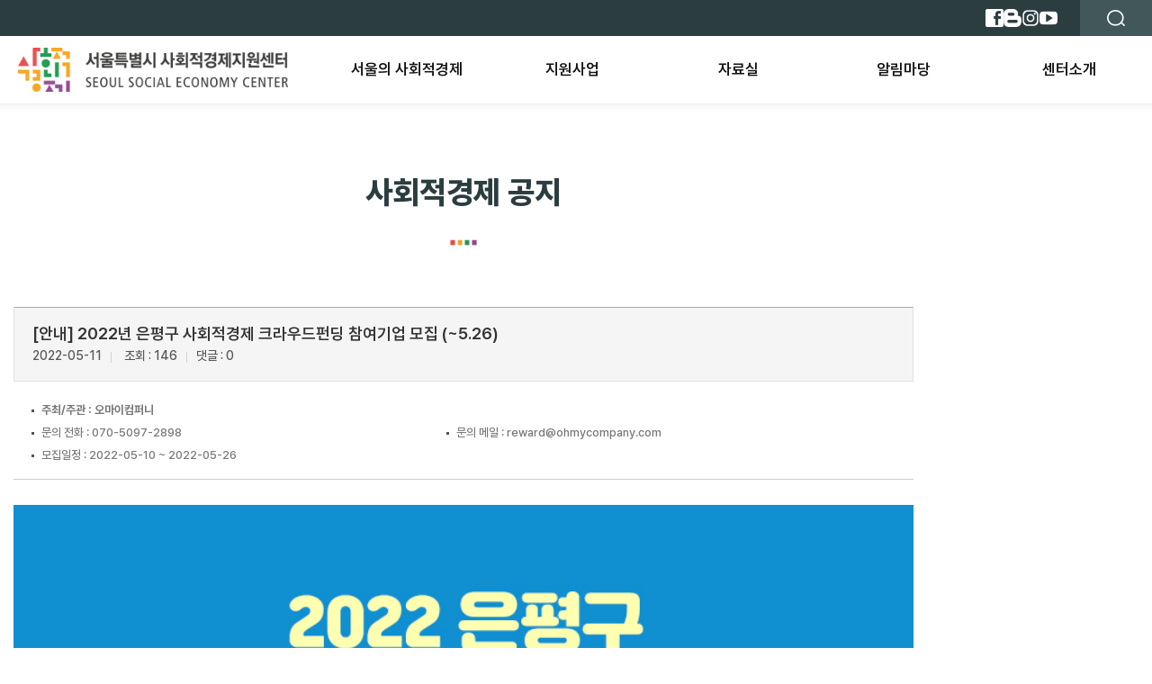

--- FILE ---
content_type: text/html; charset=UTF-8
request_url: https://sehub.net/archives/2075921
body_size: 15508
content:

<!DOCTYPE html>
<html lang="ko">
<head>
    <meta charset="UTF-8">
    <meta name="viewport" content="width=device-width, initial-scale=1.0">
    <title>서울특별시 사회적경제지원센터</title>

	<meta name='robots' content='max-image-preview:large' />
<link rel='dns-prefetch' href='//s.w.org' />
<script>
window._wpemojiSettings = {"baseUrl":"https:\/\/s.w.org\/images\/core\/emoji\/14.0.0\/72x72\/","ext":".png","svgUrl":"https:\/\/s.w.org\/images\/core\/emoji\/14.0.0\/svg\/","svgExt":".svg","source":{"concatemoji":"https:\/\/sehub.net\/wp-includes\/js\/wp-emoji-release.min.js?ver=6.0.3"}};
/*! This file is auto-generated */
!function(e,a,t){var n,r,o,i=a.createElement("canvas"),p=i.getContext&&i.getContext("2d");function s(e,t){var a=String.fromCharCode,e=(p.clearRect(0,0,i.width,i.height),p.fillText(a.apply(this,e),0,0),i.toDataURL());return p.clearRect(0,0,i.width,i.height),p.fillText(a.apply(this,t),0,0),e===i.toDataURL()}function c(e){var t=a.createElement("script");t.src=e,t.defer=t.type="text/javascript",a.getElementsByTagName("head")[0].appendChild(t)}for(o=Array("flag","emoji"),t.supports={everything:!0,everythingExceptFlag:!0},r=0;r<o.length;r++)t.supports[o[r]]=function(e){if(!p||!p.fillText)return!1;switch(p.textBaseline="top",p.font="600 32px Arial",e){case"flag":return s([127987,65039,8205,9895,65039],[127987,65039,8203,9895,65039])?!1:!s([55356,56826,55356,56819],[55356,56826,8203,55356,56819])&&!s([55356,57332,56128,56423,56128,56418,56128,56421,56128,56430,56128,56423,56128,56447],[55356,57332,8203,56128,56423,8203,56128,56418,8203,56128,56421,8203,56128,56430,8203,56128,56423,8203,56128,56447]);case"emoji":return!s([129777,127995,8205,129778,127999],[129777,127995,8203,129778,127999])}return!1}(o[r]),t.supports.everything=t.supports.everything&&t.supports[o[r]],"flag"!==o[r]&&(t.supports.everythingExceptFlag=t.supports.everythingExceptFlag&&t.supports[o[r]]);t.supports.everythingExceptFlag=t.supports.everythingExceptFlag&&!t.supports.flag,t.DOMReady=!1,t.readyCallback=function(){t.DOMReady=!0},t.supports.everything||(n=function(){t.readyCallback()},a.addEventListener?(a.addEventListener("DOMContentLoaded",n,!1),e.addEventListener("load",n,!1)):(e.attachEvent("onload",n),a.attachEvent("onreadystatechange",function(){"complete"===a.readyState&&t.readyCallback()})),(e=t.source||{}).concatemoji?c(e.concatemoji):e.wpemoji&&e.twemoji&&(c(e.twemoji),c(e.wpemoji)))}(window,document,window._wpemojiSettings);
</script>
<style>
img.wp-smiley,
img.emoji {
	display: inline !important;
	border: none !important;
	box-shadow: none !important;
	height: 1em !important;
	width: 1em !important;
	margin: 0 0.07em !important;
	vertical-align: -0.1em !important;
	background: none !important;
	padding: 0 !important;
}
</style>
	<link rel='stylesheet' id='wpa-css-css'  href='https://sehub.net/wp-content/plugins/wp-attachments/styles/0/wpa.css?ver=6.0.3' media='all' />
<link rel='stylesheet' id='klpu-front-css-css'  href='https://sehub.net/wp-content/plugins/kl-popup/css/klpu-front.min.css?ver=6.0.3' media='all' />
<link rel='stylesheet' id='wp-block-library-css'  href='https://sehub.net/wp-includes/css/dist/block-library/style.min.css?ver=6.0.3' media='all' />
<style id='global-styles-inline-css'>
body{--wp--preset--color--black: #000000;--wp--preset--color--cyan-bluish-gray: #abb8c3;--wp--preset--color--white: #ffffff;--wp--preset--color--pale-pink: #f78da7;--wp--preset--color--vivid-red: #cf2e2e;--wp--preset--color--luminous-vivid-orange: #ff6900;--wp--preset--color--luminous-vivid-amber: #fcb900;--wp--preset--color--light-green-cyan: #7bdcb5;--wp--preset--color--vivid-green-cyan: #00d084;--wp--preset--color--pale-cyan-blue: #8ed1fc;--wp--preset--color--vivid-cyan-blue: #0693e3;--wp--preset--color--vivid-purple: #9b51e0;--wp--preset--gradient--vivid-cyan-blue-to-vivid-purple: linear-gradient(135deg,rgba(6,147,227,1) 0%,rgb(155,81,224) 100%);--wp--preset--gradient--light-green-cyan-to-vivid-green-cyan: linear-gradient(135deg,rgb(122,220,180) 0%,rgb(0,208,130) 100%);--wp--preset--gradient--luminous-vivid-amber-to-luminous-vivid-orange: linear-gradient(135deg,rgba(252,185,0,1) 0%,rgba(255,105,0,1) 100%);--wp--preset--gradient--luminous-vivid-orange-to-vivid-red: linear-gradient(135deg,rgba(255,105,0,1) 0%,rgb(207,46,46) 100%);--wp--preset--gradient--very-light-gray-to-cyan-bluish-gray: linear-gradient(135deg,rgb(238,238,238) 0%,rgb(169,184,195) 100%);--wp--preset--gradient--cool-to-warm-spectrum: linear-gradient(135deg,rgb(74,234,220) 0%,rgb(151,120,209) 20%,rgb(207,42,186) 40%,rgb(238,44,130) 60%,rgb(251,105,98) 80%,rgb(254,248,76) 100%);--wp--preset--gradient--blush-light-purple: linear-gradient(135deg,rgb(255,206,236) 0%,rgb(152,150,240) 100%);--wp--preset--gradient--blush-bordeaux: linear-gradient(135deg,rgb(254,205,165) 0%,rgb(254,45,45) 50%,rgb(107,0,62) 100%);--wp--preset--gradient--luminous-dusk: linear-gradient(135deg,rgb(255,203,112) 0%,rgb(199,81,192) 50%,rgb(65,88,208) 100%);--wp--preset--gradient--pale-ocean: linear-gradient(135deg,rgb(255,245,203) 0%,rgb(182,227,212) 50%,rgb(51,167,181) 100%);--wp--preset--gradient--electric-grass: linear-gradient(135deg,rgb(202,248,128) 0%,rgb(113,206,126) 100%);--wp--preset--gradient--midnight: linear-gradient(135deg,rgb(2,3,129) 0%,rgb(40,116,252) 100%);--wp--preset--duotone--dark-grayscale: url('#wp-duotone-dark-grayscale');--wp--preset--duotone--grayscale: url('#wp-duotone-grayscale');--wp--preset--duotone--purple-yellow: url('#wp-duotone-purple-yellow');--wp--preset--duotone--blue-red: url('#wp-duotone-blue-red');--wp--preset--duotone--midnight: url('#wp-duotone-midnight');--wp--preset--duotone--magenta-yellow: url('#wp-duotone-magenta-yellow');--wp--preset--duotone--purple-green: url('#wp-duotone-purple-green');--wp--preset--duotone--blue-orange: url('#wp-duotone-blue-orange');--wp--preset--font-size--small: 13px;--wp--preset--font-size--medium: 20px;--wp--preset--font-size--large: 36px;--wp--preset--font-size--x-large: 42px;}.has-black-color{color: var(--wp--preset--color--black) !important;}.has-cyan-bluish-gray-color{color: var(--wp--preset--color--cyan-bluish-gray) !important;}.has-white-color{color: var(--wp--preset--color--white) !important;}.has-pale-pink-color{color: var(--wp--preset--color--pale-pink) !important;}.has-vivid-red-color{color: var(--wp--preset--color--vivid-red) !important;}.has-luminous-vivid-orange-color{color: var(--wp--preset--color--luminous-vivid-orange) !important;}.has-luminous-vivid-amber-color{color: var(--wp--preset--color--luminous-vivid-amber) !important;}.has-light-green-cyan-color{color: var(--wp--preset--color--light-green-cyan) !important;}.has-vivid-green-cyan-color{color: var(--wp--preset--color--vivid-green-cyan) !important;}.has-pale-cyan-blue-color{color: var(--wp--preset--color--pale-cyan-blue) !important;}.has-vivid-cyan-blue-color{color: var(--wp--preset--color--vivid-cyan-blue) !important;}.has-vivid-purple-color{color: var(--wp--preset--color--vivid-purple) !important;}.has-black-background-color{background-color: var(--wp--preset--color--black) !important;}.has-cyan-bluish-gray-background-color{background-color: var(--wp--preset--color--cyan-bluish-gray) !important;}.has-white-background-color{background-color: var(--wp--preset--color--white) !important;}.has-pale-pink-background-color{background-color: var(--wp--preset--color--pale-pink) !important;}.has-vivid-red-background-color{background-color: var(--wp--preset--color--vivid-red) !important;}.has-luminous-vivid-orange-background-color{background-color: var(--wp--preset--color--luminous-vivid-orange) !important;}.has-luminous-vivid-amber-background-color{background-color: var(--wp--preset--color--luminous-vivid-amber) !important;}.has-light-green-cyan-background-color{background-color: var(--wp--preset--color--light-green-cyan) !important;}.has-vivid-green-cyan-background-color{background-color: var(--wp--preset--color--vivid-green-cyan) !important;}.has-pale-cyan-blue-background-color{background-color: var(--wp--preset--color--pale-cyan-blue) !important;}.has-vivid-cyan-blue-background-color{background-color: var(--wp--preset--color--vivid-cyan-blue) !important;}.has-vivid-purple-background-color{background-color: var(--wp--preset--color--vivid-purple) !important;}.has-black-border-color{border-color: var(--wp--preset--color--black) !important;}.has-cyan-bluish-gray-border-color{border-color: var(--wp--preset--color--cyan-bluish-gray) !important;}.has-white-border-color{border-color: var(--wp--preset--color--white) !important;}.has-pale-pink-border-color{border-color: var(--wp--preset--color--pale-pink) !important;}.has-vivid-red-border-color{border-color: var(--wp--preset--color--vivid-red) !important;}.has-luminous-vivid-orange-border-color{border-color: var(--wp--preset--color--luminous-vivid-orange) !important;}.has-luminous-vivid-amber-border-color{border-color: var(--wp--preset--color--luminous-vivid-amber) !important;}.has-light-green-cyan-border-color{border-color: var(--wp--preset--color--light-green-cyan) !important;}.has-vivid-green-cyan-border-color{border-color: var(--wp--preset--color--vivid-green-cyan) !important;}.has-pale-cyan-blue-border-color{border-color: var(--wp--preset--color--pale-cyan-blue) !important;}.has-vivid-cyan-blue-border-color{border-color: var(--wp--preset--color--vivid-cyan-blue) !important;}.has-vivid-purple-border-color{border-color: var(--wp--preset--color--vivid-purple) !important;}.has-vivid-cyan-blue-to-vivid-purple-gradient-background{background: var(--wp--preset--gradient--vivid-cyan-blue-to-vivid-purple) !important;}.has-light-green-cyan-to-vivid-green-cyan-gradient-background{background: var(--wp--preset--gradient--light-green-cyan-to-vivid-green-cyan) !important;}.has-luminous-vivid-amber-to-luminous-vivid-orange-gradient-background{background: var(--wp--preset--gradient--luminous-vivid-amber-to-luminous-vivid-orange) !important;}.has-luminous-vivid-orange-to-vivid-red-gradient-background{background: var(--wp--preset--gradient--luminous-vivid-orange-to-vivid-red) !important;}.has-very-light-gray-to-cyan-bluish-gray-gradient-background{background: var(--wp--preset--gradient--very-light-gray-to-cyan-bluish-gray) !important;}.has-cool-to-warm-spectrum-gradient-background{background: var(--wp--preset--gradient--cool-to-warm-spectrum) !important;}.has-blush-light-purple-gradient-background{background: var(--wp--preset--gradient--blush-light-purple) !important;}.has-blush-bordeaux-gradient-background{background: var(--wp--preset--gradient--blush-bordeaux) !important;}.has-luminous-dusk-gradient-background{background: var(--wp--preset--gradient--luminous-dusk) !important;}.has-pale-ocean-gradient-background{background: var(--wp--preset--gradient--pale-ocean) !important;}.has-electric-grass-gradient-background{background: var(--wp--preset--gradient--electric-grass) !important;}.has-midnight-gradient-background{background: var(--wp--preset--gradient--midnight) !important;}.has-small-font-size{font-size: var(--wp--preset--font-size--small) !important;}.has-medium-font-size{font-size: var(--wp--preset--font-size--medium) !important;}.has-large-font-size{font-size: var(--wp--preset--font-size--large) !important;}.has-x-large-font-size{font-size: var(--wp--preset--font-size--x-large) !important;}
</style>
<link rel='stylesheet' id='dashicons-css'  href='https://sehub.net/wp-includes/css/dashicons.min.css?ver=6.0.3' media='all' />
<link rel='stylesheet' id='post-views-counter-frontend-css'  href='https://sehub.net/wp-content/plugins/post-views-counter/css/frontend.css?ver=1.3.5' media='all' />
<link rel='stylesheet' id='bb-tcs-editor-style-shared-css'  href='https://sehub.net/wp-content/themes/se2025/css/editor-style-shared.css?ver=6.0.3' media='all' />
<link rel='stylesheet' id='wp-pagenavi-css'  href='https://sehub.net/wp-content/plugins/wp-pagenavi/pagenavi-css.css?ver=2.70' media='all' />
<link rel='stylesheet' id='sehub-style-css'  href='https://sehub.net/wp-content/themes/se2025/css/sehub.css?ver=6.0.3' media='all' />
<link rel='stylesheet' id='sehub_old-style-css'  href='https://sehub.net/wp-content/themes/se2025/css/sehub_old.css?ver=6.0.3' media='all' />
<link rel='stylesheet' id='sehub_sjh-style-css'  href='https://sehub.net/wp-content/themes/se2025/css/sehub_sjh.css?ver=6.0.3' media='all' />
<link rel='stylesheet' id='sehub_ver2-style-css'  href='https://sehub.net/wp-content/themes/se2025/css/sehub.ver2.css?ver=6.0.3' media='all' />
<link rel='stylesheet' id='sehub_2018-style-css'  href='https://sehub.net/wp-content/themes/se2025/css/sehub.ver2018.css?ver=6.0.3' media='all' />
<link rel='stylesheet' id='sehub_2021-style-css'  href='https://sehub.net/wp-content/themes/se2025/css/sehub.ver2021.css?ver=6.0.3' media='all' />
<link rel='stylesheet' id='sehub_slowalk-style-css'  href='https://sehub.net/wp-content/themes/se2025/css/sehub_slowalk.css?ver=6.0.3' media='all' />
<link rel='stylesheet' id='custom-style-css'  href='https://sehub.net/wp-content/themes/se2025/css/custom.css?ver=6.0.3' media='all' />
<link rel='stylesheet' id='admin_editor-style-css'  href='https://sehub.net/wp-content/themes/se2025/css/admin-editor.css?ver=6.0.3' media='all' />
<link rel='stylesheet' id='editor-style-shared-style-css'  href='https://sehub.net/wp-content/themes/se2025/css/editor-style-shared.css?ver=6.0.3' media='all' />
<link rel='stylesheet' id='jquery_ui-style-css'  href='https://sehub.net/wp-content/themes/se2025/css/jquery-ui.css?ver=6.0.3' media='all' />
<link rel='stylesheet' id='font-style-css'  href='https://sehub.net/wp-content/themes/se2025/css/font.css?ver=6.0.3' media='all' />
<link rel='stylesheet' id='reset-style-css'  href='https://sehub.net/wp-content/themes/se2025/css/reset.css?ver=6.0.3' media='all' />
<link rel='stylesheet' id='common-style-css'  href='https://sehub.net/wp-content/themes/se2025/css/common.css?ver=6.0.3' media='all' />
<link rel='stylesheet' id='header-style-css'  href='https://sehub.net/wp-content/themes/se2025/css/header.css?ver=6.0.3' media='all' />
<link rel='stylesheet' id='footer-style-css'  href='https://sehub.net/wp-content/themes/se2025/css/footer.css?ver=6.0.3' media='all' />
<link rel='stylesheet' id='main-style-css'  href='https://sehub.net/wp-content/themes/se2025/css/main_202512_2.css?ver=6.0.3' media='all' />
<link rel='stylesheet' id='sub-style-css'  href='https://sehub.net/wp-content/themes/se2025/css/sub.css?ver=6.0.3' media='all' />
<link rel='stylesheet' id='sub_contents-style-css'  href='https://sehub.net/wp-content/themes/se2025/css/sub_contents.css?ver=6.0.3' media='all' />
<link rel='stylesheet' id='tab-style-css'  href='https://sehub.net/wp-content/themes/se2025/css/tab.css?ver=6.0.3' media='all' />
<link rel='stylesheet' id='author_recommended_posts-public-css'  href='https://sehub.net/wp-content/plugins/author-recommended-posts/css/public.css?ver=1.0.3' media='screen' />
<script src='https://sehub.net/wp-includes/js/jquery/jquery.min.js?ver=3.6.0' id='jquery-core-js'></script>
<script src='https://sehub.net/wp-includes/js/jquery/jquery-migrate.min.js?ver=3.3.2' id='jquery-migrate-js'></script>
<script id='klpu-front-js-js-extra'>
var klpu_vars = {"ajaxurl":"https:\/\/sehub.net\/wp-admin\/admin-ajax.php","server_time":"1768842406"};
</script>
<script src='https://sehub.net/wp-content/plugins/kl-popup/js/klpu-front.js?ver=6.0.3' id='klpu-front-js-js'></script>
<link rel="https://api.w.org/" href="https://sehub.net/wp-json/" /><link rel="alternate" type="application/json" href="https://sehub.net/wp-json/wp/v2/posts/2075921" /><link rel="EditURI" type="application/rsd+xml" title="RSD" href="https://sehub.net/xmlrpc.php?rsd" />
<link rel="wlwmanifest" type="application/wlwmanifest+xml" href="https://sehub.net/wp-includes/wlwmanifest.xml" /> 
<meta name="generator" content="WordPress 6.0.3" />
<link rel="canonical" href="https://sehub.net/archives/2075921" />
<link rel="alternate" type="application/json+oembed" href="https://sehub.net/wp-json/oembed/1.0/embed?url=https%3A%2F%2Fsehub.net%2Farchives%2F2075921" />
<link rel="alternate" type="text/xml+oembed" href="https://sehub.net/wp-json/oembed/1.0/embed?url=https%3A%2F%2Fsehub.net%2Farchives%2F2075921&#038;format=xml" />
<style type="text/css">    .calnk a:hover {
        background-position:0 0;
        text-decoration:none;  
        color:#000000;
        border-bottom:1px dotted #000000;
     }
    .calnk a:visited {
        text-decoration:none;
        color:#000000;
        border-bottom:1px dotted #000000;
    }
    .calnk a {
        text-decoration:none; 
        color:#000000; 
        border-bottom:1px dotted #000000;
    }
    .calnk a span { 
        display:none; 
    }
    .calnk a:hover span {
        color:#333333; 
        background:#F6F79B; 
        display:block;
        position:absolute; 
        margin-top:1px; 
        padding:5px; 
        width:150px; 
        z-index:100;
        line-height:1.2em;
    }
    .calendar-table {
        border:0 !important;
        width:100% !important;
        border-collapse:separate !important;
        border-spacing:2px !important;
    }
    .calendar-heading {
        height:25px;
        text-align:center;
        border:1px solid #D6DED5;
        background-color:#E4EBE3;
    }
    .calendar-next {
        width:25%;
        text-align:center;
    }
    .calendar-prev {
        width:25%;
        text-align:center;
    }
    .calendar-month {
        width:50%;
        text-align:center;
        font-weight:bold;
    }
    .normal-day-heading {
        text-align:center;
        width:25px;
        height:25px;
        font-size:0.8em;
        border:1px solid #DFE6DE;
        background-color:#EBF2EA;
    }
    .weekend-heading {
        text-align:center;
        width:25px;
        height:25px;
        font-size:0.8em;
        border:1px solid #DFE6DE;
        background-color:#EBF2EA;
        color:#FF0000;
    }
    .day-with-date {
        vertical-align:text-top;
        text-align:left;
        width:60px;
        height:60px;
        border:1px solid #DFE6DE;
    }
    .no-events {

    }
    .day-without-date {
        width:60px;
        height:60px;
        border:1px solid #E9F0E8;
    }
    span.weekend {
        color:#FF0000;
    }
    .current-day {
        vertical-align:text-top;
        text-align:left;
        width:60px;
        height:60px;
        border:1px solid #BFBFBF;
        background-color:#E4EBE3;
    }
    span.event {
        font-size:0.75em;
    }
    .kjo-link {
        font-size:0.75em;
        text-align:center;
    }
    .calendar-date-switcher {
        height:25px;
        text-align:center;
        border:1px solid #D6DED5;
        background-color:#E4EBE3;
    }
    .calendar-date-switcher form {
        margin:2px;
    }
    .calendar-date-switcher input {
        border:1px #D6DED5 solid;
        margin:0;
    }
    .calendar-date-switcher select {
        border:1px #D6DED5 solid;
        margin:0;
    }
    .calnk a:hover span span.event-title {
        padding:0;
        text-align:center;
        font-weight:bold;
        font-size:1.2em;
        margin-left:0px;
    }
    .calnk a:hover span span.event-title-break {
        width:96%;
        text-align:center;
        height:1px;
        margin-top:5px;
        margin-right:2%;
        padding:0;
        background-color:#000000;
        margin-left:0px;
    }
    .calnk a:hover span span.event-content-break {
        width:96%;
        text-align:center;
        height:1px;
        margin-top:5px;
        margin-right:2%;
        padding:0;
        background-color:#000000;
        margin-left:0px;
    }
    .page-upcoming-events {
        font-size:80%;
    }
    .page-todays-events {
        font-size:80%;
    }
    .calendar-table table,tbody,tr,td {
        margin:0;
        padding:0;
    }
    table.calendar-table {
        margin-bottom:5px !important;
    }
    .cat-key {
        width:100%;
        margin-top:30px;
        padding:5px;
        border:0 !important;
    }
    .cal-separate {
       border:0 !important;
       margin-top:10px;
    }
    table.cat-key {
       margin-top:5px !important;
       border:1px solid #DFE6DE !important;
       border-collapse:separate !important;
       border-spacing:4px !important;
       margin-left:2px !important;
       width:99.5% !important;
       margin-bottom:5px !important;
    }
    .cat-key td {
       border:0 !important;
    }</style><script type="text/javascript">//<![CDATA[
  function external_links_in_new_windows_loop() {
    if (!document.links) {
      document.links = document.getElementsByTagName('a');
    }
    var change_link = false;
    var force = '';
    var ignore = '';

    for (var t=0; t<document.links.length; t++) {
      var all_links = document.links[t];
      change_link = false;
      
      if(document.links[t].hasAttribute('onClick') == false) {
        // forced if the address starts with http (or also https), but does not link to the current domain
        if(all_links.href.search(/^http/) != -1 && all_links.href.search('sehub.net') == -1 && all_links.href.search(/^#/) == -1) {
          // console.log('Changed ' + all_links.href);
          change_link = true;
        }
          
        if(force != '' && all_links.href.search(force) != -1) {
          // forced
          // console.log('force ' + all_links.href);
          change_link = true;
        }
        
        if(ignore != '' && all_links.href.search(ignore) != -1) {
          // console.log('ignore ' + all_links.href);
          // ignored
          change_link = false;
        }

        if(change_link == true) {
          // console.log('Changed ' + all_links.href);
          document.links[t].setAttribute('onClick', 'javascript:window.open(\''+all_links.href+'\'); return false;');
          document.links[t].removeAttribute('target');
        }
      }
    }
  }
  
  // Load
  function external_links_in_new_windows_load(func)
  {  
    var oldonload = window.onload;
    if (typeof window.onload != 'function'){
      window.onload = func;
    } else {
      window.onload = function(){
        oldonload();
        func();
      }
    }
  }

  external_links_in_new_windows_load(external_links_in_new_windows_loop);
  //]]></script>

<!-- Stream WordPress user activity plugin v3.1.1 -->
<script src='https://sehub.net/wp-content/plugins/wordpress-social-login/assets/js/connect.js?ver=6.0.3' id='wsl_js-js'></script>
<link rel='stylesheet' id='wsl_css-css'  href='https://sehub.net/wp-content/plugins/wordpress-social-login/assets/css/style.css?ver=6.0.3' media='all' />

		<style type="text/css">
			#wp-admin-bar-pvc-post-views .pvc-graph-container { padding-top: 6px; padding-bottom: 6px; position: relative; display: block; height: 100%; box-sizing: border-box; }
			#wp-admin-bar-pvc-post-views .pvc-line-graph {
				display: inline-block;
				width: 1px;
				margin-right: 1px;
				background-color: #ccc;
				vertical-align: baseline;
			}
			#wp-admin-bar-pvc-post-views .pvc-line-graph:hover { background-color: #eee; }
			#wp-admin-bar-pvc-post-views .pvc-line-graph-0 { height: 1% }
			#wp-admin-bar-pvc-post-views .pvc-line-graph-1 { height: 5% }
			#wp-admin-bar-pvc-post-views .pvc-line-graph-2 { height: 10% }
			#wp-admin-bar-pvc-post-views .pvc-line-graph-3 { height: 15% }
			#wp-admin-bar-pvc-post-views .pvc-line-graph-4 { height: 20% }
			#wp-admin-bar-pvc-post-views .pvc-line-graph-5 { height: 25% }
			#wp-admin-bar-pvc-post-views .pvc-line-graph-6 { height: 30% }
			#wp-admin-bar-pvc-post-views .pvc-line-graph-7 { height: 35% }
			#wp-admin-bar-pvc-post-views .pvc-line-graph-8 { height: 40% }
			#wp-admin-bar-pvc-post-views .pvc-line-graph-9 { height: 45% }
			#wp-admin-bar-pvc-post-views .pvc-line-graph-10 { height: 50% }
			#wp-admin-bar-pvc-post-views .pvc-line-graph-11 { height: 55% }
			#wp-admin-bar-pvc-post-views .pvc-line-graph-12 { height: 60% }
			#wp-admin-bar-pvc-post-views .pvc-line-graph-13 { height: 65% }
			#wp-admin-bar-pvc-post-views .pvc-line-graph-14 { height: 70% }
			#wp-admin-bar-pvc-post-views .pvc-line-graph-15 { height: 75% }
			#wp-admin-bar-pvc-post-views .pvc-line-graph-16 { height: 80% }
			#wp-admin-bar-pvc-post-views .pvc-line-graph-17 { height: 85% }
			#wp-admin-bar-pvc-post-views .pvc-line-graph-18 { height: 90% }
			#wp-admin-bar-pvc-post-views .pvc-line-graph-19 { height: 95% }
			#wp-admin-bar-pvc-post-views .pvc-line-graph-20 { height: 100% }
		</style>
<!-- BEGIN Analytics Insights v6.3.11 - https://wordpress.org/plugins/analytics-insights/ -->
<script async src="https://www.googletagmanager.com/gtag/js?id=G-P2XRGVJ34K"></script>
<script>
  window.dataLayer = window.dataLayer || [];
  function gtag(){dataLayer.push(arguments);}
  gtag('js', new Date());
  gtag('config', 'G-P2XRGVJ34K');
  if (window.performance) {
    var timeSincePageLoad = Math.round(performance.now());
    gtag('event', 'timing_complete', {
      'name': 'load',
      'value': timeSincePageLoad,
      'event_category': 'JS Dependencies'
    });
  }
</script>
<!-- END Analytics Insights -->

    <!-- swiper -->
    <link rel="stylesheet" href="https://cdn.jsdelivr.net/npm/swiper@11/swiper-bundle.min.css" >
	<link rel="stylesheet" type="text/css" href='https://cdn.jsdelivr.net/gh/orioncactus/pretendard/dist/web/static/pretendard.css'>

	<!-- favicon -->
	<link rel="shortcut icon" href="https://sehub.net/wp-content/themes/se2025/favicon.ico">

	<script src='https://sehub.net/wp-content/themes/se2025/js/jquery-1.8.3.min.js'></script>
    <script src="//ajax.googleapis.com/ajax/libs/jqueryui/1.9.2/jquery-ui.min.js"></script>
    <script src="https://sehub.net/wp-content/themes/se2025/js/jquery.selectBoxIt.min.js"></script>
    <script src="https://sehub.net/wp-content/themes/se2025/js/slides.min.jquery.js"></script>
	<script src="https://sehub.net/wp-content/themes/se2025/js/imageMapResizer.js"></script>
	<script src="https://sehub.net/wp-content/themes/se2025/js/newsletter_popup.js"></script>
	<script> var se_ajax_url = "https://sehub.net/wp-content/themes/se2025/ajax/ajax.php"; </script>

	<script src="https://cdnjs.cloudflare.com/ajax/libs/slick-carousel/1.9.0/slick.min.js"></script>

	<link href="https://unpkg.com/aos@2.3.1/dist/aos.css" rel="stylesheet">
	<script src="https://unpkg.com/aos@2.3.1/dist/aos.js"></script>
<!--
	<script type="text/javascript">
        (function (i, s, o, g, r, a, m) {
            i['GoogleAnalyticsObject'] = r;
            i[r] = i[r] || function () {
                (i[r].q = i[r].q || []).push(arguments)
            }, i[r].l = 1 * new Date();
            a = s.createElement(o),
                m = s.getElementsByTagName(o)[0];
            a.async = 1;
            a.src = g;
            m.parentNode.insertBefore(a, m)
        })(window, document, 'script', '//www.google-analytics.com/analytics.js', 'ga');
        ga('create', 'UA-47902669-1', 'sehub.net');
        ga('send', 'pageview');
    </script>
-->
<!--
	<script src="https://sehub.net/wp-content/themes/se2025/js/sehub.js?ver=20201111"></script>
	<script src="https://sehub.net/wp-content/themes/se2025/js/sehub.ver2.js?ver=20201111"></script>
	<script src="https://sehub.net/wp-content/themes/se2025/js/sehub_extra.js?ver=20201111"></script>
	<script src="https://sehub.net/wp-content/themes/se2025/js/sehub.ver2021.js?ver=20201111"></script>
-->
	<style>
		html, body { padding: 0 !important; margin: 0 !important; }
		table { border-spacing: 0; border-collapse: collapse; }
	</style>

	<style>
	/* 기존 CSS와 어울리도록 [전문보기] 버튼 스타일 */
	.btn-privacy-view {
		background: none;
		border: none;
		border-bottom: 1px solid #666;
		color: #666;
		font-size: 12px;
		margin-left: 8px;
		padding: 0;
		cursor: pointer;
	}
	.btn-privacy-view:hover {
		color: #000;
		border-color: #000;
	}

	/* 레이어 팝업 배경 (Dimmed) */
	.privacy-layer {
		display: none; /* 기본적으로 숨김 */
		position: fixed;
		z-index: 9999; /* 기존 팝업보다 위에 뜨도록 높게 설정 */
		left: 0;
		top: 0;
		width: 100%;
		height: 100%;
		background-color: rgba(0,0,0,0.6); /* 반투명 검은 배경 */
	}

	/* 레이어 팝업 내용 박스 */
	.privacy-layer-content {
		background-color: #fefefe;
		margin: 10vh auto; /* 화면 중앙 배치 */
		padding: 0;
		border: 1px solid #888;
		width: 90%;
		max-width: 500px;
		border-radius: 8px;
		box-shadow: 0 4px 6px rgba(0,0,0,0.1);
		position: relative;
		display: flex;
		flex-direction: column;
		max-height: 80vh; /* 화면 높이의 80%까지만 */
	}

	/* 팝업 헤더 */
	.privacy-header {
		padding: 15px 20px;
		border-bottom: 1px solid #eee;
		display: flex;
		justify-content: space-between;
		align-items: center;
	}
	.privacy-header h4 {
		margin: 0;
		font-size: 16px;
		font-weight: bold;
		color: #333;
	}

	/* 닫기 버튼 (X) */
	.privacy-close {
		color: #aaa;
		font-size: 28px;
		font-weight: bold;
		cursor: pointer;
		line-height: 20px;
	}
	.privacy-close:hover,
	.privacy-close:focus {
		color: black;
		text-decoration: none;
	}

	/* 팝업 본문 (스크롤 영역) */
	.privacy-body {
		padding: 20px;
		overflow-y: auto; /* 내용이 길면 스크롤 생김 */
		font-size: 13px;
		line-height: 1.6;
		color: #555;
		text-align: left;
	}
	.privacy-body strong {
		display: block;
		margin-top: 15px;
		margin-bottom: 5px;
		color: #333;
	}
	.privacy-body p {
		margin: 0;
	}
	</style>

	<script>
	document.addEventListener('DOMContentLoaded', function() {
		// 요소 선택
		var modal = document.getElementById("privacyLayer");
		var btn = document.querySelector(".btn-privacy-view");
		var span = document.querySelector(".privacy-close");

		// [전문보기] 버튼 클릭 시 모달 열기
		if(btn) {
			btn.onclick = function() {
				modal.style.display = "block";
			}
		}

		// 닫기(X) 버튼 클릭 시 모달 닫기
		if(span) {
			span.onclick = function() {
				modal.style.display = "none";
			}
		}

		// 모달 바깥 영역(배경) 클릭 시 모달 닫기
		window.onclick = function(event) {
			if (event.target == modal) {
				modal.style.display = "none";
			}
		}
	});
	</script>
</head>
<body>
	<div class="popup-view">
        <div class="popup-window">
			<div class="popup_title">
				<h3>News Letter</h3>
					<img src="https://sehub.net/wp-content/themes/se2025/img/icon/hover_icon.png" alt="hover_icon">
					<div class="closeBtn" style="closeBtn">X</div>
			</div>
			<div class="text_title">
				<h2>지원사업 소식부터 생생한 현장이야기까지,<br>서울사회적경제 뉴스레터로 놓치지 마세요!</h2>
				<p>엄선된 사회적경제 정책, 관련 정보 및 소식을 가장 빠르게 받아보세요.</p>
			</div>

			<form action="/archives/2075921" method="POST">
				<input type="hidden" name="hmode" id="hmode" value="news_reg">
				<input type="hidden" name="redirect_url" id="redirect_url" value="/archives/2075921">
				<input type="hidden" name="time" value="2d48297173b5055caecb7973a36a0de4">
				<input type="hidden" name="token" value="e824bddfcb5398daf170338cb935444d">

				<div class="form-section">
					<div class="input-row">
						<div class="field-box input-group">
							<label for="user_name">이름<span class="required">*</span></label>
							<input type="text" id="user_name" name="user_name" required>
						</div>
						<div class="field-box input-group">
							<label for="user_organization">회사명<span class="required">*</span></label>
							<input type="text" id="user_organization" name="user_organization" required>
						</div>
					</div>

					<div class="input-group">
						<label for="user_email">이메일<span class="required">*</span></label>
						<input type="email" id="user_email" name="user_email" required>
					</div>

					<div class="checkbox-group">
						<input type="checkbox" id="privacy" name="privacy" value="agree" required>
						<label for="privacy" class="newsletter-pravacy">
							<span class="privacy-text">개인정보 수집 및 이용</span>약관에 동의합니다.
						</label>
						<!-- [전문보기] 버튼 추가 -->
	                    <button type="button" class="btn-privacy-view">전문보기</button>
					</div>
				</div>

				<button type="submit" class="submit-btn">구독하기</button>
			</form>
        </div>
		 <!-- 개인정보처리방침 레이어 팝업 (새창 형태) -->
		<div id="privacyLayer" class="privacy-layer">
			<div class="privacy-layer-content">
				<div class="privacy-header">
					<h4>개인정보 수집 및 이용 약관</h4>
					<span class="privacy-close">&times;</span>
				</div>
				<div class="privacy-body">
					<p>서울특별시 사회적경제지원센터 홈페이지(sehub.net)는 뉴스레터 구독 서비스를 제공하기 위해 아래와 같이 개인정보를 수집 및 이용합니다.</p>
					<br>
					<strong>1. 수집하는 개인정보 항목</strong>
					<p>- 필수 항목: 이름, 소속, 이메일 주소</p>

					<strong>2. 개인정보의 수집 및 이용 목적</strong>
					<p>- 뉴스레터 발송: 소식, 정보, 행사 안내 등 콘텐츠 발송<br>
					- 구독자 관리: 문의 응대 및 서비스 유지 관리</p>

					<strong>3. 개인정보의 보유 및 이용 기간</strong>
					<p>- <u>뉴스레터 구독 해지 시 또는 이용 목적 달성 시까지</u></p>

					<strong>4. 동의를 거부할 권리 및 불이익</strong>
					<p>- 귀하는 동의를 거부할 권리가 있으나, 거부 시 뉴스레터 구독이 제한될 수 있습니다.</p>

					<strong>5. 개인정보 처리 위탁</strong>
					<p>- 원활한 서비스 제공을 위해 필요한 경우 외부 전문기관에 위탁할 수 있으며, 내용은 홈페이지에 공개합니다.</p>

					<strong>6. 개인정보의 파기 절차 및 방법</strong>
					<p>- 이용 목적 달성 후 내부 방침 및 법령에 따라 파기합니다.<br>
					- 전자적 파일은 복구 불가능한 기술로 삭제하며, 종이 문서는 분쇄/소각합니다.</p>
				</div>
			</div>
		</div>

    </div>

    <header class="header">

	<!-- search wrap -->
        <div class="up_wrap">
            <div class="up_wrap_inner">
				<div class="messenger_wrap">
                    <a href="https://www.facebook.com/Seoulsehub" class="facebook" target="_blank"><img src="https://sehub.net/wp-content/themes/se2025/img/icon/facebook_w.png" alt="facebook"></a>
                    <a href="https://blog.naver.com/sehub" class="blog" target="_blank"><img src="https://sehub.net/wp-content/themes/se2025/img/icon/blog_w.png" alt="blog"></a>
                    <a href="https://www.instagram.com/seoulsecenter/" class="instagram" target="_blank"><img src="https://sehub.net/wp-content/themes/se2025/img/icon/instagram_w.png" alt="instagram"></a>
                    <a href="https://www.youtube.com/channel/UCNDxC5acP2onZTZFAGMJc9Q" class="youtube" target="_blank"><img src="https://sehub.net/wp-content/themes/se2025/img/icon/youtube_w.png" alt="youtube"></a>
                </div>
                <div class="search_wrap">
                    <img src="https://sehub.net/wp-content/themes/se2025/img/search.png" alt="search">
                </div>
            </div>
        </div>

        <div class="search_down_wrap">
            <form method="get" action="/" role="search" onSubmit="return chkSearch();" name="s_form">
                <label for="user-search">사이트 내 검색</label>
                <input type="search" id="user-search" name="s" aria-label="사이트 내용을 통해 검색" placeholder="검색할 내용을 입력해 주세요">
				<div class="search_btn_wrap">
					<button type="submit">검색</button>
					<input type="reset" value="닫기" id="search_close_btn" class="search_close_btn">
				</div>
            </form>
        </div>

		<div class="header_inner">
			<div class="header_inner_inner">
				<h1 class="logo">
					<a href="/">
						<img src="https://sehub.net/wp-content/themes/se2025/images/logo2018.png" alt="logo">
					</a>
				</h1>
							<div class="wp_header">
					<div class="menu-gnb_v2-container"><ul id="menu-gnb_v2" class="menu"><li id="menu-item-2059489" class="menu-item menu-item-type-post_type menu-item-object-page menu-item-has-children menu-item-2059489"><a href="https://sehub.net/support">서울의 사회적경제</a></li>
<li id="menu-item-2112706" class="menu-item menu-item-type-post_type menu-item-object-page menu-item-has-children menu-item-2112706"><a href="https://sehub.net/regional-enviroment">지원사업</a></li>
<li id="menu-item-43041" class="menu-item menu-item-type-taxonomy menu-item-object-category menu-item-has-children menu-item-43041"><a href="https://sehub.net/archives/category/archive/document">자료실</a></li>
<li id="menu-item-43042" class="menu-item menu-item-type-taxonomy menu-item-object-category current-post-ancestor current-menu-parent current-post-parent menu-item-has-children menu-item-43042"><a href="https://sehub.net/archives/category/alarm/opencat">알림마당</a></li>
<li id="menu-item-39709" class="menu-item menu-item-type-post_type menu-item-object-page menu-item-has-children menu-item-39709"><a href="https://sehub.net/center-purpose">센터소개</a></li>
</ul></div>				</div>
				<div class="m_wp_header mobile_menu total">
					<div class="tog">
						<span>메뉴</span>
					</div>
				</div>
						<!--
				<div class="header_right">
					<nav class="mainMenu">
						<a href="https://sehub.net/support" class="menu menu-1">서울의 사회적경제</a>
						<a href="https://sehub.net/regional-enviroment" class="menu menu-2">지원사업</a>
						<a href="https://sehub.net/archives/category/archive/document" class="menu menu-3">자료실</a>
						<a href="https://sehub.net/archives/category/alarm/opencat" class="menu menu-4">알림마당</a>
						<a href="https://sehub.net/center-purpose" class="menu menu-5">센터소개</a>
					</nav>
					<div class="mobile_menu total">
						<span>메뉴</span>
					</div>
				</div>
			-->
							<!-- // END headerWrap -->

			</div>

			
			<div class="wp_total_nav">
				<div class="wp_total_gnb">
					<p class="high_txt">SEOUL SOCIAL ECONOMY CENTER</p><div class="menu-gnb_v2-container"><ul id="menu-gnb_v2-1" class="menu"><li class="menu-item menu-item-type-post_type menu-item-object-page menu-item-has-children menu-item-2059489"><a href="https://sehub.net/support">서울의 사회적경제</a>
<ul class="sub-menu">
	<li id="menu-item-39665" class="menu-item menu-item-type-post_type menu-item-object-page menu-item-39665"><a href="https://sehub.net/support">서울시 정책</a></li>
	<li id="menu-item-2071675" class="menu-item menu-item-type-post_type menu-item-object-page menu-item-2071675"><a href="https://sehub.net/district_support_organization">자치구 지원기관</a></li>
	<li id="menu-item-39667" class="menu-item menu-item-type-post_type menu-item-object-page menu-item-has-children menu-item-39667"><a href="https://sehub.net/policy-se">사회적경제 기업</a></li>
	<li id="menu-item-2112325" class="menu-item menu-item-type-post_type menu-item-object-page menu-item-2112325"><a href="https://sehub.net/comp_list">서울시 사회적경제기업</a></li>
</ul>
</li>
<li class="menu-item menu-item-type-post_type menu-item-object-page menu-item-has-children menu-item-2112706"><a href="https://sehub.net/regional-enviroment">지원사업</a>
<ul class="sub-menu">
	<li id="menu-item-2114166" class="menu-item menu-item-type-post_type menu-item-object-page menu-item-2114166"><a href="https://sehub.net/regional-enviroment">성장지원</a></li>
	<li id="menu-item-2114167" class="menu-item menu-item-type-post_type menu-item-object-page menu-item-2114167"><a href="https://sehub.net/growth-support">판로지원</a></li>
	<li id="menu-item-2114168" class="menu-item menu-item-type-post_type menu-item-object-page menu-item-2114168"><a href="https://sehub.net/spread-value">홍보 및 정보 제공</a></li>
</ul>
</li>
<li class="menu-item menu-item-type-taxonomy menu-item-object-category menu-item-has-children menu-item-43041"><a href="https://sehub.net/archives/category/archive/document">자료실</a>
<ul class="sub-menu">
	<li id="menu-item-39708" class="menu-item menu-item-type-taxonomy menu-item-object-category menu-item-39708"><a href="https://sehub.net/archives/category/archive/document">문서자료</a></li>
	<li id="menu-item-39703" class="menu-item menu-item-type-taxonomy menu-item-object-category menu-item-39703"><a href="https://sehub.net/archives/category/archive/video">영상자료</a></li>
	<li id="menu-item-39706" class="menu-item menu-item-type-taxonomy menu-item-object-category menu-item-39706"><a href="https://sehub.net/archives/category/archive/newslettercontents">언론보도</a></li>
	<li id="menu-item-39707" class="menu-item menu-item-type-taxonomy menu-item-object-category menu-item-39707"><a href="https://sehub.net/archives/category/archive/advertise">사회적경제 자료</a></li>
</ul>
</li>
<li class="menu-item menu-item-type-taxonomy menu-item-object-category current-post-ancestor current-menu-parent current-post-parent menu-item-has-children menu-item-43042"><a href="https://sehub.net/archives/category/alarm/opencat">알림마당</a>
<ul class="sub-menu">
	<li id="menu-item-39712" class="menu-item menu-item-type-taxonomy menu-item-object-category current-post-ancestor current-menu-parent current-post-parent menu-item-has-children menu-item-39712"><a href="https://sehub.net/archives/category/alarm/opencat">사회적경제 공지</a></li>
	<li id="menu-item-39700" class="menu-item menu-item-type-post_type menu-item-object-page menu-item-39700"><a href="https://sehub.net/camevent">사회적경제 교육·행사</a></li>
	<li id="menu-item-39715" class="menu-item menu-item-type-taxonomy menu-item-object-category menu-item-39715"><a href="https://sehub.net/archives/category/hunter">사회적경제 구인</a></li>
	<li id="menu-item-39716" class="menu-item menu-item-type-taxonomy menu-item-object-category menu-item-39716"><a href="https://sehub.net/archives/category/alarm/ask">자유게시판</a></li>
	<li id="menu-item-2113033" class="menu-item menu-item-type-taxonomy menu-item-object-category menu-item-2113033"><a href="https://sehub.net/archives/category/alarm/faq">자주묻는 질문</a></li>
</ul>
</li>
<li class="menu-item menu-item-type-post_type menu-item-object-page menu-item-has-children menu-item-39709"><a href="https://sehub.net/center-purpose">센터소개</a>
<ul class="sub-menu">
	<li id="menu-item-39710" class="menu-item menu-item-type-post_type menu-item-object-page menu-item-has-children menu-item-39710"><a href="https://sehub.net/center-purpose">기관소개</a></li>
	<li id="menu-item-39711" class="menu-item menu-item-type-post_type menu-item-object-page menu-item-39711"><a href="https://sehub.net/ci-15">CI 소개</a></li>
	<li id="menu-item-39620" class="menu-item menu-item-type-post_type menu-item-object-page menu-item-39620"><a href="https://sehub.net/center-people">일하는 사람들</a></li>
	<li id="menu-item-39619" class="menu-item menu-item-type-post_type menu-item-object-page menu-item-39619"><a href="https://sehub.net/center-achievement">경영성과</a></li>
	<li id="menu-item-39618" class="menu-item menu-item-type-post_type menu-item-object-page menu-item-39618"><a href="https://sehub.net/center-map">찾아오시는 길</a></li>
	<li id="menu-item-2072481" class="menu-item menu-item-type-post_type menu-item-object-page menu-item-2072481"><a href="https://sehub.net/rent_gate">공간안내</a></li>
</ul>
</li>
</ul></div>				</div>

			</div>
			


			<!--
			<div class="mobile_bg"></div>
			<div class="mobile_nav">
				<div class="gnb">
					<p class="high_txt">SEOUL SOCIAL ECONOMY CENTER</p>

					<ul class="m_mainMenu">
						<li class="dep1 dep1_down">
							<a href="javascript:void(0)">서울의 사회적경제</a>
							<ul class="dep2">
								<li><a href="https://sehub.net/support">서울시 정책</a></li>
								<li><a href="https://sehub.net/district_support_organization">자치구 지원기관</a></li>
								<li><a href="https://sehub.net/policy-se">사회적경제 기업</a></li>
								<li><a href="https://sehub.net/comp_list">사회적경제 기업 현황</a></li>
							</ul>
						</li>
						<li class="dep1 dep1_down">
							<a href="javascript:void(0)">지원사업</a>
							<ul class="dep2">
								<li><a href="https://sehub.net/strategic-development">전략개발</a></li>
								<li><a href="https://sehub.net/regional-enviroment">지역순환경제 조성지원</a></li>
								<li><a href="https://sehub.net/growth-support">지속성장 지원</a></li>
								<li><a href="https://sehub.net/spread-value">가치 확산</a></li>
							</ul>
						</li>
						<li class="dep1 dep1_down">
							<a href="javascript:void(0)">자료실</a>
							<ul class="dep2">
								<li><a href="https://sehub.net/archives/category/archive/document">문서자료</a></li>
								<li><a href="https://sehub.net/archives/category/archive/video">영상자료</a></li>
								<li><a href="https://sehub.net/archives/category/archive/edudoc">교육자료</a></li>
								<li><a href="https://sehub.net/archives/category/archive/newslettercontents">언론보도</a></li>
								<li><a href="https://sehub.net/archives/category/archive/advertise">홍보자료</a></li>
							</ul>
						</li>
						<li class="dep1 dep1_down">
							<a href="javascript:void(0)">알림마당</a>
							<ul class="dep2">
								<li><a href="/archives/category/alarm/opencat/opencat_center">공지</a></li>
								<li><a href="https://sehub.net/camevent">교육·행사</a></li>
								<li><a href="https://sehub.net/archives/category/hunter">구인</a></li>
								<li><a href="https://sehub.net/archives/category/alarm/ask">자유게시판</a></li>
								<li><a href="https://sehub.net/qna_list">Q&A</a></li>
							</ul>
						</li>
						<li class="dep1 dep1_down">
							<a href="javascript:void(0)">센터소개</a>
							<ul class="dep2">
								<li><a href="https://sehub.net/center-purpose">센터소개</a></li>
								<li><a href="https://sehub.net/ci-15">CI소개</a></li>
								<li><a href="https://sehub.net/center-people">일하는 사람들</a></li>
								<li><a href="https://sehub.net/center-achievement">경영성과</a></li>
								<li><a href="https://sehub.net/center-map">찾아오시는 길</a></li>
								<li><a href="https://sehub.net/rent_gate">공간안내</a></li>
							</ul>
						</li>
					</ul>

				</div>
			</div>
			-->
			

			<div class="subMenu">
				<nav class="subMenuWrap">
					<div class="left_style">
						<div>
							<!-- <h1 class="changeTitle"></h1> -->
							<p>
							함께 일하며<br>함께 나누는 사회적 기업,<br><br>
							서울시 사회적경제가 함께 하겠습니다.
							</p>
						</div>
						<!-- <img src="/wp-content/themes/se2025/img/simbol_logo.png" alt="사회적경제 심플 로고"> -->
					</div>
					<ul class="menu menu-1">
						<li><a href="https://sehub.net/support">서울시 정책</a></li>
						<li><a href="https://sehub.net/district_support_organization">자치구 지원기관</a></li>
						<li><a href="https://sehub.net/policy-se">사회적경제 기업</a></li>
						<li><a href="https://sehub.net/comp_list" class="smFont">사회적경제 기업 현황</a></li>
					</ul>
					<ul class="menu menu-2">
						<!--<li><a href="https://sehub.net/strategic-development">전략개발</a></li>-->
						<li><a href="https://sehub.net/regional-enviroment" class="smFont">성장지원</a></li>
						<li><a href="https://sehub.net/growth-support">판로지원</a></li>
						<li><a href="https://sehub.net/spread-value">홍보 및 정보 제공</a></li>
					</ul>
					<ul class="menu menu-3">
						<li><a href="https://sehub.net/archives/category/archive/document">문서자료</a></li>
						<li><a href="https://sehub.net/archives/category/archive/video">영상자료</a></li>
						<li><a href="https://sehub.net/archives/category/archive/edudoc">교육자료</a></li>
						<li><a href="https://sehub.net/archives/category/archive/newslettercontents">언론보도</a></li>
						<li><a href="https://sehub.net/archives/category/archive/advertise">홍보자료</a></li>
					</ul>
					<ul class="menu menu-4">
						<li><a href="/archives/category/alarm/opencat/opencat_center">공지</a></li>
						<li><a href="https://sehub.net/camevent">교육·행사</a></li>
						<li><a href="https://sehub.net/archives/category/hunter">구인</a></li>
						<li><a href="https://sehub.net/archives/category/alarm/ask">자유게시판</a></li>
						<!--<li><a href="https://sehub.net/qna_list">Q&A</a></li>-->
					</ul>
					<ul class="menu menu-5">
						<li><a href="https://sehub.net/center-purpose">센터소개</a></li>
						<li><a href="https://sehub.net/ci-15">CI소개</a></li>
						<li><a href="https://sehub.net/center-people">일하는 사람들</a></li>
						<li><a href="https://sehub.net/center-achievement">경영성과</a></li>
						<li><a href="https://sehub.net/center-map">찾아오시는 길</a></li>
						<li><a href="https://sehub.net/rent_gate">공간안내</a></li>
					</ul>
					<!-- <ul>
						<li style="width: 80px;"></li>
					</ul> -->
				</nav>
			</div>
			<!-- //END subMenu -->

		</div>
	</header>
	<script>
		function chkSearch(){
			var frm = document.s_form;
			if(frm.s.value == ""){
				return false;
			}else{
				frm.submit();
			}
		}

				//$(".wp_total_nav .menu-gnb_v2-container ul.menu > .menu-item .sub-menu .menu-item a").append("<span class='hover_effect'><div class='txtWrap'><h1>서울시 사회적경제지원센터</h1><p>함께 일하며<br>함께 나누는 사회적 기업,<br><br>서울시 사회적경제가 함께 하겠습니다.</p></div><img src='https://sehub.net/wp-content/themes/se2025/img/simbol_logo.png'></span>");

		
	</script>
    <!-- <header class="page-header">
        <div class="inner">
            <div class="page-title">
                <h1>사회적경제 공지</h1>
                <div class="breadcrumbs"></div>
            </div>
        </div>
    </header> -->
<section class="sub contents_wrap" style="min-height:500px">
      <!-- <aside class="lnb site-lnb">
	
</aside> -->

<div id="lnb" class="sub_menu_wrap">
	<div class="menu-gnb_v2-container"><ul id="menu-gnb_v2-2" class="menu"><li class="menu-item menu-item-type-post_type menu-item-object-page menu-item-has-children menu-item-2059489"><a href="https://sehub.net/support">서울의 사회적경제</a>
<ul class="sub-menu">
	<li class="menu-item menu-item-type-post_type menu-item-object-page menu-item-39665"><a href="https://sehub.net/support">서울시 정책</a></li>
	<li class="menu-item menu-item-type-post_type menu-item-object-page menu-item-2071675"><a href="https://sehub.net/district_support_organization">자치구 지원기관</a></li>
	<li class="menu-item menu-item-type-post_type menu-item-object-page menu-item-has-children menu-item-39667"><a href="https://sehub.net/policy-se">사회적경제 기업</a>
	<ul class="sub-menu">
		<li id="menu-item-2071666" class="menu-item menu-item-type-post_type menu-item-object-page menu-item-2071666"><a href="https://sehub.net/policy-se">사회적기업</a></li>
		<li id="menu-item-39668" class="menu-item menu-item-type-post_type menu-item-object-page menu-item-39668"><a href="https://sehub.net/village-support">마을기업</a></li>
		<li id="menu-item-39796" class="menu-item menu-item-type-post_type menu-item-object-page menu-item-39796"><a href="https://sehub.net/cooperative">협동조합</a></li>
		<li id="menu-item-39666" class="menu-item menu-item-type-post_type menu-item-object-page menu-item-39666"><a href="https://sehub.net/policy-self">자활기업</a></li>
	</ul>
</li>
	<li class="menu-item menu-item-type-post_type menu-item-object-page menu-item-2112325"><a href="https://sehub.net/comp_list">서울시 사회적경제기업</a></li>
</ul>
</li>
<li class="menu-item menu-item-type-post_type menu-item-object-page menu-item-has-children menu-item-2112706"><a href="https://sehub.net/regional-enviroment">지원사업</a>
<ul class="sub-menu">
	<li class="menu-item menu-item-type-post_type menu-item-object-page menu-item-2114166"><a href="https://sehub.net/regional-enviroment">성장지원</a></li>
	<li class="menu-item menu-item-type-post_type menu-item-object-page menu-item-2114167"><a href="https://sehub.net/growth-support">판로지원</a></li>
	<li class="menu-item menu-item-type-post_type menu-item-object-page menu-item-2114168"><a href="https://sehub.net/spread-value">홍보 및 정보 제공</a></li>
</ul>
</li>
<li class="menu-item menu-item-type-taxonomy menu-item-object-category menu-item-has-children menu-item-43041"><a href="https://sehub.net/archives/category/archive/document">자료실</a>
<ul class="sub-menu">
	<li class="menu-item menu-item-type-taxonomy menu-item-object-category menu-item-39708"><a href="https://sehub.net/archives/category/archive/document">문서자료</a></li>
	<li class="menu-item menu-item-type-taxonomy menu-item-object-category menu-item-39703"><a href="https://sehub.net/archives/category/archive/video">영상자료</a></li>
	<li class="menu-item menu-item-type-taxonomy menu-item-object-category menu-item-39706"><a href="https://sehub.net/archives/category/archive/newslettercontents">언론보도</a></li>
	<li class="menu-item menu-item-type-taxonomy menu-item-object-category menu-item-39707"><a href="https://sehub.net/archives/category/archive/advertise">사회적경제 자료</a></li>
</ul>
</li>
<li class="menu-item menu-item-type-taxonomy menu-item-object-category current-post-ancestor current-menu-parent current-post-parent menu-item-has-children menu-item-43042"><a href="https://sehub.net/archives/category/alarm/opencat">알림마당</a>
<ul class="sub-menu">
	<li class="menu-item menu-item-type-taxonomy menu-item-object-category current-post-ancestor current-menu-parent current-post-parent menu-item-has-children menu-item-39712"><a href="https://sehub.net/archives/category/alarm/opencat">사회적경제 공지</a>
	<ul class="sub-menu">
		<li id="menu-item-2059157" class="menu-item menu-item-type-taxonomy menu-item-object-category menu-item-2059157"><a href="https://sehub.net/archives/category/alarm/opencat/opencat_center">센터</a></li>
		<li id="menu-item-2059158" class="menu-item menu-item-type-taxonomy menu-item-object-category current-post-ancestor current-menu-parent current-post-parent menu-item-2059158"><a href="https://sehub.net/archives/category/alarm/opencat/opencat_outside">외부</a></li>
	</ul>
</li>
	<li class="menu-item menu-item-type-post_type menu-item-object-page menu-item-39700"><a href="https://sehub.net/camevent">사회적경제 교육·행사</a></li>
	<li class="menu-item menu-item-type-taxonomy menu-item-object-category menu-item-39715"><a href="https://sehub.net/archives/category/hunter">사회적경제 구인</a></li>
	<li class="menu-item menu-item-type-taxonomy menu-item-object-category menu-item-39716"><a href="https://sehub.net/archives/category/alarm/ask">자유게시판</a></li>
	<li class="menu-item menu-item-type-taxonomy menu-item-object-category menu-item-2113033"><a href="https://sehub.net/archives/category/alarm/faq">자주묻는 질문</a></li>
</ul>
</li>
<li class="menu-item menu-item-type-post_type menu-item-object-page menu-item-has-children menu-item-39709"><a href="https://sehub.net/center-purpose">센터소개</a>
<ul class="sub-menu">
	<li class="menu-item menu-item-type-post_type menu-item-object-page menu-item-has-children menu-item-39710"><a href="https://sehub.net/center-purpose">기관소개</a>
	<ul class="sub-menu">
		<li id="menu-item-39624" class="menu-item menu-item-type-post_type menu-item-object-page menu-item-39624"><a href="https://sehub.net/center-purpose">설립목적</a></li>
		<li id="menu-item-39623" class="menu-item menu-item-type-post_type menu-item-object-page menu-item-39623"><a href="https://sehub.net/center-greetings">인사말</a></li>
		<li id="menu-item-39621" class="menu-item menu-item-type-post_type menu-item-object-page menu-item-39621"><a href="https://sehub.net/center-history">연혁</a></li>
	</ul>
</li>
	<li class="menu-item menu-item-type-post_type menu-item-object-page menu-item-39711"><a href="https://sehub.net/ci-15">CI 소개</a></li>
	<li class="menu-item menu-item-type-post_type menu-item-object-page menu-item-39620"><a href="https://sehub.net/center-people">일하는 사람들</a></li>
	<li class="menu-item menu-item-type-post_type menu-item-object-page menu-item-39619"><a href="https://sehub.net/center-achievement">경영성과</a></li>
	<li class="menu-item menu-item-type-post_type menu-item-object-page menu-item-39618"><a href="https://sehub.net/center-map">찾아오시는 길</a></li>
	<li class="menu-item menu-item-type-post_type menu-item-object-page menu-item-2072481"><a href="https://sehub.net/rent_gate">공간안내</a></li>
</ul>
</li>
</ul></div></div>        <article class="dynamic contents_frame">
		<div class="singleTitle"><h2 class="inner_tlt">사회적경제 공지</h2></div>
            <div class="th12">
                <h2>
                                    [안내] 2022년 은평구 사회적경제 크라우드펀딩 참여기업 모집 (~5.26)                </h2>
                <div>
                    <em>2022-05-11</em>
                    <em>조회 : 146</em><em>댓글 : <span class="dsq-postid" data-dsqidentifier="2075921 https://sehub.net/?p=2075921">0</span></em>
                </div>
            </div>
            <div class="alarm-meta">
                <ul class="ng13 ng13_06">
                  <li class="fw"><b>주최/주관 : 오마이컴퍼니</b></li>                  <li>문의 전화 : 070-5097-2898</li>                  <li>문의 메일 : reward@ohmycompany.com</li>                                    <li>모집일정 : 2022-05-10 ~ 2022-05-26</li>                </ul>
            </div>

          <div class="attach blind"><ul><li><a target='_blank' href='/download/download.php?aid=2075923'>붙임-2022년-은평구-사회적경제-크라우드펀딩-지원사업-신청서-프로젝트-계획서-개인정보-수집·이용·제공에-관한-동의서.hwp</a><li><li><a target='_blank' href='/download/download.php?aid=2075922'>2022-은평구-사회적경제-크라우드펀딩_웹-포스터.jpg</a><li></ul></div>            <div class="contents videoContents">
                                <div class="poster">
                      <img src="https://sehub.net/wp-content/uploads/2022/05/2022-은평구-사회적경제-크라우드펀딩_웹-포스터.jpg"/>
                  </div>
                                          <p style="text-align: center;"><span style="font-size: 12pt;">▶▶▶ 오마이컴퍼니 공지사항 및 사업설명회 신청 링크 ◀◀◀</span></p>
<p><span style="font-size: 12pt;">오마이컴퍼니 모집공고 url&gt;&gt; <span style="text-decoration: underline;"><span style="color: #0000ff;"><a style="color: #0000ff; text-decoration: underline;" href="https://www.ohmycompany.com/community/notice/21276">https://www.ohmycompany.com/community/notice/21276</a></span></span></span></p>
<p><span style="font-size: 12pt;">사업설명회&amp;사전 교육(5. 19 14:00) 신청 url&gt;&gt; <a href="https://forms.gle/yL4qDBQJ6uTwFVwQ7"><span style="text-decoration: underline;"><span style="color: #0000ff;">https://forms.gle/yL4qDBQJ6uTwFVwQ7</span></span></a></span></p>
<p>&nbsp;</p>
<!-- WP Attachments -->
        <div style="width:100%;margin:10px 0 10px 0;" class="wp-attachment">
            <h5>첨부파일</h5>
        <ul class="post-attachments"><li class="post-attachment mime-application-x-hwp"><a href="https://sehub.net/archives/2075921?download=2075923">[붙임] 2022년 은평구 사회적경제 크라우드펀딩 지원사업 신청서, 프로젝트 계획서, 개인정보 수집·이용·제공에 관한 동의서</a> <small>(110 kB)</small></li></ul></div>            </div>
            <ul class="lc28" style="display: none;">
                                  <li class="attach file">
                                              <a href="https://sehub.net/wp-content/uploads/2022/05/붙임-2022년-은평구-사회적경제-크라우드펀딩-지원사업-신청서-프로젝트-계획서-개인정보-수집·이용·제공에-관한-동의서.hwp" download>
                          [붙임] 2022년 은평구 사회적경제 크라우드펀딩 지원사업 신청서, 프로젝트 계획서, 개인정보 수집·이용·제공에 관한 동의서                        </a>
                    </li>
                                    <li class="attach file">
                                              <a href="https://sehub.net/wp-content/uploads/2022/05/2022-은평구-사회적경제-크라우드펀딩_웹-포스터.jpg" download>
                          2022 은평구 사회적경제 크라우드펀딩_웹 포스터                        </a>
                    </li>
                                          </ul>
            <div class="fc04 fc04_01 flex end">
                <a class="btn01 prev" href="https://sehub.net/?p=2154467" title="이전글">&lt;</a>
                <a class="btn01 next" href="https://sehub.net/?p=2154491" title="다음글">&gt;</a>
                <a class="btn01" href="javascript:print()" title="인쇄하기">인쇄</a>
                              <a class="btn01" href="javascript:history.back();" title="목록보기">목록</a>
                                                    <a class="btn01" href="/reg_alarm?pid=2075921" title="수정">수정</a>
                                          </div>
            <div class="disqus">
              
<!-- You can start editing here. -->


			<!-- If comments are closed. -->
		<p class="nocomments">댓글이 닫혀있습니다.</p>

	
            </div>
        </article>
</section>        <script type="text/javascript">
        // <![CDATA[
        var disqus_shortname = 'sehub';
        (function () {
            var nodes = document.getElementsByTagName('span');
            for (var i = 0, url; i < nodes.length; i++) {
                if (nodes[i].className.indexOf('dsq-postid') != -1) {
                    nodes[i].parentNode.setAttribute('data-disqus-identifier', nodes[i].getAttribute('data-dsqidentifier'));
                    url = nodes[i].parentNode.href.split('#', 1);
                    if (url.length == 1) { url = url[0]; }
                    else { url = url[1]; }
                    nodes[i].parentNode.href = url + '#disqus_thread';
                }
            }
            var s = document.createElement('script'); 
            s.async = true;
            s.type = 'text/javascript';
            s.src = '//' + disqus_shortname + '.disqus.com/count.js';
            (document.getElementsByTagName('HEAD')[0] || document.getElementsByTagName('BODY')[0]).appendChild(s);
        }());
        // ]]>
        </script>
        <script src='https://sehub.net/wp-content/themes/se2025/js/tab.js?ver=1' id='js-tab-js'></script>
<script src='https://sehub.net/wp-content/themes/se2025/js/nav.js?ver=1' id='js-nav-js'></script>
<script src='https://sehub.net/wp-content/themes/se2025/js/jquery-ui.min.js?ver=1' id='jquery_ui-js'></script>



	<!-- site -->
	<div class="site_wrap">
		<div class="inner">
			<div class="site site-1">
				<label for="link_1" class="txtHide">자치구 지원기관</label>
				<select name="자치구 지원기관" id="link_1" onChange="return goLocation(this.value);">
					<option disabled hidden selected>자치구 지원기관</option>
														<option value="http://www.gnsec.or.kr/">강남구사회적경제육성·지원센터</option>
										<option value="http://gdse.org">강동구사회적경제지원센터</option>
										<option value="http://blog.naver.com/gbseaorg/">강북구사회적경제통합지원센터</option>
										<option value="https://www.gangseo.seoul.kr/eco/eco060111">강서구사회적경제통합지원센터</option>
										<option value="http://gase.kr">관악사회적경제통합지원센터</option>
										<option value="http://www.gwang4.net/">광진구사회적경제통합지원센터</option>
										<option value="https://gurosen.or.kr/">구로사회적경제통합지원센터</option>
										<option value="https://gcsenet.com">금천구사회적경제지원센터</option>
										<option value="http://happynowon.kr/ ">노원사회적경제지원센터</option>
										<option value="https://dobongse.or.kr/">도봉구사회적경제지원센터</option>
										<option value="http://eastse.net/">동대문구사회적경제지원센터</option>
										<option value="https://blog.naver.com/djsepc/">동작구사회적경제지원센터</option>
										<option value="https://maposehub.tistory.com">마포구사회적경제통합지원센터</option>
										<option value="https://blog.naver.com/sdm_ysc">서대문청년창업센터</option>
										<option value="http://www.seochose.org/">서초구사회적경제통합지원센터</option>
										<option value="http://www.ssec.or.kr/">성동구사회적경제지원센터</option>
										<option value="https://sbnet.or.kr/">성북구마을사회적경제센터</option>
										<option value="http://www.songpase.org/">송파구사회적경제지원센터</option>
										<option value="http://yeses.kr/">양천구사회적경제통합지원센터</option>
										<option value="https://ydphub.com/">영등포구사회적경제지원센터</option>
										<option value="http://www.yse.or.kr/">용산사회적경제통합지원센터</option>
										<option value="http://www.ephub.net/">은평구사회적경제허브센터</option>
										<option value="http://www.jongnose.com/">종로구사회적경제통합지원센터</option>
										<option value="https://scoptree.or.kr">중구사회적경제지원센터</option>
										<option value="https://jnsec.or.kr/">중랑구사회적경제지원센터</option>
				<!--
					<option value="http://www.gnsec.or.kr">강남구사회적경제육성·지원센터</option>
					<option value="http://gdse.org">강동구사회적경제지원센터</option>
					<option value="http://blog.naver.com/gbseaorg">강북구사회적경제통합지원센터</option>
					<option value="https://www.gangseo.seoul.kr/eco/eco060111">강서구사회적경제통합지원센터</option>
					<option value="http://gase.kr">관악사회적경제통합지원센터</option>
					<option value="http://www.gwang4.net">광진구사회적경제통합지원센터</option>
					<option value="https://gurosen.or.kr">구로사회적경제통합지원센터</option>
					<option value="https://gcsenet.com">금천구사회적경제지원센터</option>
					<option value="http://happynowon.kr">노원사회적경제지원센터</option>
					<option value="https://dobongse.or.kr/">도봉구사회적경제지원센터</option>
					<option value="http://eastse.net">동대문구사회적경제지원센터</option>
					<option value="https://blog.naver.com/djsepc/">동작구사회적경제지원센터</option>
					<option value="https://maposehub.tistory.com">마포구사회적경제통합지원센터</option>
					<option value="https://blog.naver.com/sdm_ysc">서대문청년창업센터</option>
					<option value="http://www.seochose.org">서초구사회적경제통합지원센터</option>
					<option value="http://www.ssec.or.kr">성동구사회적경제지원센터</option>
					<option value="https://sbnet.or.kr">성북구마을사회적경제센터</option>
					<option value="http://www.songpase.org">송파구사회적경제지원센터</option>
					<option value="http://yeses.kr/">양천구사회적경제통합지원센터</option>
					<option value="https://ydphub.com">영등포구사회적경제지원센터</option>
					<option value="http://www.yse.or.kr/">용산사회적경제통합지원센터</option>
					<option value="http://www.ephub.net">은평구사회적경제허브센터</option>
					<option value="http://www.jongnose.com">종로구사회적경제통합지원센터</option>
					<option value="https://scoptree.or.kr">중구사회적경제지원센터</option>
					<option value="https://jnsec.or.kr/">중랑구사회적경제지원센터</option>
-->
				</select>
			</div>
			<div class="site site-2">
				<label for="link_2" class="txtHide">자치구 지원기관</label>
				<select name="협력기관" id="link_2" onChange="return goLocation(this.value);">
					<option class="title" disabled hidden selected>협력기관</option>
					<optgroup label="사회적경제 관련 사이트">
														<option value="http://gsef-net.org/ ">GSEF(국제사회적경제협의체)</option>
										<option value="http://www.hknuri.co.kr">사회적경제 쇼핑몰 함께누리</option>
										<option value="http://www.seoulse.kr/">서울사회적기업협의회</option>
										<option value="https://blog.naver.com/maeulse ">서울시마을기업연합회</option>
										<option value="http://seoulcoop.net ">서울지역협동조합협의회</option>
										<option value="http://www.sefund.or.kr/ ">한국사회적기업중앙협의회 공제사업단</option>
										<option value="http://www.socialenterprise.or.kr">한국사회적기업진흥원</option>
										<option value="http://www.coop.go.kr">협동조합</option>
								<!--
						<option value="http://gsef-net.org">GSEF(국제사회적경제협의체)</option>
						<option value="http://www.hknuri.co.kr">사회적경제 쇼핑몰 함께누리</option>
						<option value="http://www.seoulse.kr/">서울사회적기업협의회</option>
						<option value="https://blog.naver.com/maeulse">서울시마을기업연합회</option>
						<option value="http://seoulcoop.net">서울시협동조합지원센터</option>
						<option value="http://www.sefund.or.kr">한국사회적기업중앙협의회 공제사업단</option>
						<option value="http://www.socialenterprise.or.kr">한국사회적기업진흥원</option>
						<option value="http://www.coop.go.kr">협동조합</option>
				-->
					</optgroup>
					<optgroup label="서울시 관련 사이트">
														<option value="http://soco.seoul.go.kr/">사회주택플랫폼</option>
										<option value="https://uri.seoul.go.kr">서울균형발전포털</option>
										<option value="https://www.50plus.or.kr/">서울시50플러스재단</option>
										<option value="http://www.snpo.kr">서울시공익활동지원센터</option>
										<option value="http://www.sisul.or.kr">서울시설공단</option>
										<option value="http://volunteer.seoul.go.kr/ ">서울시자원봉사센터</option>
										<option value="https://www.si.re.kr/ ">서울연구원</option>
										<option value="http://www.seoul.go.kr">서울특별시</option>
								<!--
						<option value="http://soco.seoul.go.kr">사회주택플랫폼</option>
						<option value="https://uri.seoul.go.kr">서울균형발전포털</option>
						<option value="https://www.50plus.or.kr">서울시50플러스재단</option>
						<option value="http://www.snpo.kr">서울시공익활동지원센터</option>
						<option value="http://www.sisul.or.kr">서울시설공단</option>
						<option value="http://volunteer.seoul.go.kr">서울시자원봉사센터</option>
						<option value="https://youthhub.kr">서울시청년허브</option>
						<option value="https://www.si.re.kr">서울연구원</option>
						<option value="http://www.seoul.go.kr">서울특별시</option>
						<option value="https://www.innovationpark.kr">서울혁신파크</option>
				-->
					</optgroup>
					<optgroup label="미디어 관련 사이트">
														<option value="http://eroun.net">이로운넷</option>
										<option value="http://heri.kr">한겨레경제사회연구원</option>
								<!--
						<option value="http://eroun.net">이로운넷</option>
						<option value="http://heri.kr">한겨레경제사회연구원</option>
				-->
					</optgroup>
				</select>
			</div>
			<div class="site site-3">
				<label for="link_3" class="txtHide">자치구 지원기관</label>
				<select name="패밀리 사이트" id="link_3" onChange="return goLocation(this.value);">
					<option disabled hidden selected>패밀리 사이트</option>
											<option value="https://plan.sehub.net/home">시민액션플랜</option>
						<!--

					<option value="https://www.ssvi.kr/">서울형 사회가치 지표</option>
					<option value="https://plan.sehub.net/home">시민액션플랜</option>
					<option value="https://cabinnet.kr">캐빈닷넷</option>
			-->
				</select>
			</div>
		</div>
	</div>

	<!-- 개인정보 -->
	 <!-- <ul class="privacy_wrap">
	 		<li><a href="/privacy">개인정보처리방침</a></li>
	 		<li><a href="/e-mail-reject">이메일 주소 무단수집거부</a></li>
	 		<li><a href="/center-map">찾아오시는 길</a></li>
	 </ul> -->
	 <!-- 개인정보 -->
    <div class="f-underLine">
        <ul class="privacy_wrap">
            <li><a href="/privacy">개인정보처리방침</a></li>
            <li><a href="/e-mail-reject">이메일 주소 무단수집거부</a></li>
            <li><a href="/center-map">찾아오시는 길</a></li>
        </ul>
        <div class="newsletter-wrap">
            <div class="goto_link">뉴스레터 구독하기</div>
            <img src="https://sehub.net/wp-content/themes/se2025/img/icon/newsletter-icon.png" alt="newsletter icon" class="newsletter-img">
        </div>
    </div>

	<!-- footer area -->
    <footer class="footer">
        <h1 class="f-logo">
            <img src="https://sehub.net/wp-content/themes/se2025/img/logo.png" alt="f-logo">
        </h1>
        <div class="copyright_wrap">
            <p>08274)  서울특별시 구로구 개봉로23길 10 5층</p>
            <p>COPYRIGHT ⓒ 2024 SEOUL SOCIAL ECONOMY CENTER . ALL RIGHTS RESERVED.</p>
            <div>
                <span>TEL  02-353-3553</span>
                <span>FAX  02-383-3553</span>
                <span>EMAIL  info@sehub.net</span>
            </div>
        </div>
    </footer>
<script>
function goLocation(val){
	window.open(val);
	return false;
}
</script>

	<!-- 오른쪽 슬라이딩 메뉴 -->
<!--
	<div class="slidingMenu e_ng04">
		<ul>
			<li><a href="http://sehub.net/archives/10406" title="뉴스레터 구독신청"><i class="xi-mail-read"></i></a></li>
			<li><a href="https://www.instagram.com/seoulsecenter" title="인스타그램" target="_blank"><i class="xi-instagram"></i></a></li>
			<li><a href="https://blog.naver.com/sehub" title="블로그" target="_blank"><i class="xi-blogger"></i></a></li>
			<li><a href="https://www.youtube.com/seoulsecenter" title="유튜브" target="_blank"><i class="xi-youtube-play"></i></a></li>
			<li><a href="http://sehub.net/center-map" title="지도"><i class="xi-maker-drop"></i></a></li>
		</ul>
		<a class="goTop" href="#">맨위로</a>
	</div>
-->
	<!-- //오른쪽 슬라이딩 메뉴 -->

    <!-- script -->
	        <script type="text/javascript">
        // <![CDATA[
        var disqus_shortname = 'sehub';
        (function () {
            var nodes = document.getElementsByTagName('span');
            for (var i = 0, url; i < nodes.length; i++) {
                if (nodes[i].className.indexOf('dsq-postid') != -1) {
                    nodes[i].parentNode.setAttribute('data-disqus-identifier', nodes[i].getAttribute('data-dsqidentifier'));
                    url = nodes[i].parentNode.href.split('#', 1);
                    if (url.length == 1) { url = url[0]; }
                    else { url = url[1]; }
                    nodes[i].parentNode.href = url + '#disqus_thread';
                }
            }
            var s = document.createElement('script'); 
            s.async = true;
            s.type = 'text/javascript';
            s.src = '//' + disqus_shortname + '.disqus.com/count.js';
            (document.getElementsByTagName('HEAD')[0] || document.getElementsByTagName('BODY')[0]).appendChild(s);
        }());
        // ]]>
        </script>
        </body>
</html>

--- FILE ---
content_type: text/html; charset=UTF-8
request_url: https://sehub.net/wp-admin/admin-ajax.php
body_size: 150
content:
{"popups":"<div class=\"klpu-style-center-scroll klpu-wrap-append klpu-theme-center\"><\/div>","popup_count":0}

--- FILE ---
content_type: text/css
request_url: https://sehub.net/wp-content/plugins/wp-attachments/styles/0/wpa.css?ver=6.0.3
body_size: 376
content:
ul.post-attachments{list-style:none;margin:0;}
li.post-attachment{background:url(document.png) 0 4px no-repeat;padding-left:24px;}
#ij-post-attachments_box .inside {display:block!important;}

/* Standard formats */
.post-attachment.mime-image-jpeg,.post-attachment.mime-image-png,.post-attachment.mime-image-gif{background-image:url(document-image.png);}
.post-attachment.mime-application-zip{background-image:url(document-zipper.png);}
.post-attachment.mime-application-pdf{background-image:url(document-pdf.png);}
.post-attachment.mime-audio-mpeg{background-image:url(document-music.png);}

/* Proprietary formats */
.post-attachment.mime-application-vnd-ms-excel,.post-attachment.mime-application-vnd-openxmlformats-officedocument-spreadsheetml-sheet{background-image:url(document-excel.png);}
.post-attachment.mime-application-msword,.post-attachment.mime-application-vnd-openxmlformats-officedocument-wordprocessingml-document{background-image:url(document-word.png);}

/* Open formats */
.post-attachment.mime-application-vnd-oasis-opendocument-spreadsheet{background-image:url(document-ods.png);}
.post-attachment.mime-application-vnd-oasis-opendocument-text{background-image:url(document-odt.png);}

--- FILE ---
content_type: text/css
request_url: https://sehub.net/wp-content/themes/se2025/css/sehub.css?ver=6.0.3
body_size: 119
content:
@import url("sehub_sjh.css?ver=20210225");
@import url("sehub_slowalk.css");
@import url("sehub_old.css");
@import url("langpage.css");
@import url("tech.css");
/* renewal 160926 */


--- FILE ---
content_type: text/css
request_url: https://sehub.net/wp-content/themes/se2025/css/sehub_slowalk.css?ver=6.0.3
body_size: 8130
content:
/* 지도 */
section.map {
	opacity: 1;
	background: #fff
}
/* 지도섹션 투명도로 배경색 밝게변경 */
.nmap_base_pane {
	opacity: .7
}
/* 지도 배경색 빼서 아이콘 돋보이게 */
.pp01 dd {
	font-weight: normal
}
/* 사이드 메뉴 */
.ng09 {
	border-bottom: solid 1px #f0f0f0;
}
.ng09 li {
	height: inherit;
	line-height: 40px;
	font-size: 15px;
	border-top: 1px solid #f0f0f0;
	border-bottom: none;
	padding-left: inherit;
	text-indent: 20px;
}
/* sjh, 252 */
.ng09 li:first-child {
	border-top: none;
}
.ng09 li.on {
	border-bottom: none
}
.ng09 li .sub {
	border-top: solid 0px #f0f0f0;
	display: none
}
.ng09 li.on .sub {
	display: block
}
.ng09 li .sub li {
	border: none;
	line-height: 30px;
	padding-left: 10px;
}
.ng09 li .sub li a {
	font-size: 12px;
	color: #888
}
.ng09 li .sub li.on a {
	color: #262525 !important;
}
/* DISQUS BOX */
#disqus_thread {
	display:none;
	}
.disqus {
	display: none;
	clear: both;
	border: solid 1px #f0f0f0;
	min-height: 100px;
	margin-top: 20px;
	padding: 20px;
}
/* 목록 */
.lc09 li .td01 {
	font-size: 11px;
}
.cf03 textarea {
	width: 96%;
	padding: 15px 2%;
	height: 230px;
	margin-bottom: 20px !important;
	border: 1px solid #e3e3eb;
	border-top: 1px solid #aaadb4
}
.tc04_03 {
	padding: 20px !important;
}
/* blind */
.blind {
	display: none;
	width: 0;
	height: 0;
}
/* 달력디자인 */
.fc03 .calendar-table {
	margin-top: 50px;
}
.calendar-table {
	font-family: 'Gotham', 'nanumgothic' !important;
}
.calendar-table .calendar-heading {
	border: 0;
	background: #EE9E15;
}
.calendar-table .calendar-heading td,
.calendar-table .calendar-heading a {
	color: #fff;
	font-size: 14px;
	font-family: 'Gotham', 'nanumgothic' !important;
}
.calendar-table .calendar-heading td {
	padding: 8px 0 !important;
}
.calendar-table .normal-day-heading,
.calendar-table .weekend-heading {
	font-size: 11px;
	background: #f5f5f5;
	text-transform: uppercase;
	font-family: 'Gotham', 'nanumgothic' !important;
	border: 0;
}
.calendar-table .weekend-heading {
	border: 0;
	background: #eee;
}
.calendar-table .day-without-date,
.calendar-table .day-with-date {
	border: 0;
	background: #f8f8f8;
	padding: 7px;
}
.calendar-table .day-without-date :hover,
.calendar-table .day-with-date:hover {
	background: #f5f5f5;
}
.calendar-table .current-day {
	background: #f5f5f5;
	border: 1px solid #EE9E15;
	padding: 6px;
}
.calendar-table .day-without-date > span,
.calendar-table .day-with-date > span {
	font-family: 'Gotham', 'nanumgothic' !important;
}
.calendar-table .calnk {
	font-size: 11px;
	position: relative;
	font-family: 'Gotham', 'nanumgothic' !important;
}
.calendar-table .calnk a {
	border-bottom: 0;
	color: #666;
	line-height: 1.2;
}
.calendar-table .calnk img {
	max-width: 90%;
	height: auto;
}
.calendar-table .calnk a:hover > span {
	background: #F5B40C;
	font-size: 12px;
	font-family: 'nanumgothic';
	padding: 10px;
	border: 1px solid #ddd;
}
.calendar-table .calnk a:hover span span.event-title {
	font-size: 13px;
	display: block;
}
.calendar-table .calnk a:hover span span.event-title-break {
	background: #fff;
	width: 90%;
}
.calendar-table .calnk a:hover span span.event-content-break {
	background: #fff;
	width: 90%;
}
.calendar-table .calnk a:hover span > strong {
	display: none;
}
.companydbmap {
	height: 380px;
	overflow: hidden;
}
.dynamic .write .mw {
	border-bottom: 1px solid #eee;
	padding: 7px 0;
	display: table;
	width: 100%;
}

.dynamic .write .mw .lb .required {
	color: #f00;
}
.dynamic .write .mw .cont .info {
	font-size: .75rem;
	color: #787878
}
.dynamic .write .mw .cont .error {
	color: #f00;
}
.dynamic .write .mw .cont .inp03.error {
	border: 1px solid #f00;
}
.dynamic .write .mw .cont .btn01 {
	padding: 0 5px;
}


.dynamic .write .mw .cont .attach li {
	display: block;
	padding: 5px 0;
	word-break: break-all;
}
.dynamic .write .mw .cont .attach li .btndel {
	font-size: 11px;
	text-decoration: underline;
	padding-left: 4px;
	color: #930000
}

.selectboxit-list > .selectboxit-focus > .selectboxit-option-anchor {
	background: #E9970F;
}


.addfiles {
	overflow: hidden;
	padding-bottom: 30px;
}
.addfiles .bootstrap-filestyle {
	margin-bottom: 10px;
	display: block;
}
.addfiles .bootstrap-filestyle input {
	display: none;
}
.addfiles .bootstrap-filestyle .button {
	width: 19%;
	height: 80px;
	float: left;
	padding: 0 0 15px 0;
	position: relative;
	border: 1px solid #ccc;
	background: #f4f4f4;
	margin: 0 0.3% 7px;
	line-height: 80px;
}
.addfiles .preview {
	width: 19%;
	height: 80px;
	float: left;
	padding-bottom: 15px;
	position: relative;
	border: 1px solid #ccc;
	background: #f4f4f4;
	margin: 0 0.3% 7px;
	overflow: hidden;
}
.addfiles .preview img {
	width: 100%;
	height: auto;
}
.addfiles .preview button {
	display: none;
}
.addfiles .preview button.del {
	display: block;
	position: absolute;
	bottom: -1px;
	left: -1px;
	border: 1px solid #ccc;
	background: #f4f4f4;
	padding: 2px 4px;
	cursor: pointer;
}
.addfiles .preview > span {
	text-align: center;
	display: block;
	letter-spacing: -1px;
	line-height: 80px;
}
.addfiles .preview .addbtn {
	text-align: center;
	line-height: 90px;
	font-weight: bold;
	cursor: pointer;
	background: url(../images/btn_addfile.png) 50% 50% no-repeat;
}
body div.bbp-template-notice,
body div.indicator-hint {
	background-color: #f5f5f5;
	border: 1px solid #ccc;
	border-radius: 0;
}
.sidebanner {
	position: fixed;
	right: -196px;
	top: 210px;
	width: 230px;
	transition: all .3s;
	padding-left: 25px;
	z-index: 99999
}
.sidebanner.on {
	right: -40px;
}
.sidebanner .inner {
	width: 158px;
	background: #f1f1f1;
	border: 1px solid #d0d0d0;
	border-radius: 0 5px 5px 5px;
}
.sidebanner .sideban {
	padding: 13px;
	font-size: 12px;
}
.sidebanner .sideban img {
	width: 100%;
	height: auto;
	border: 1px solid #ddd;
}
.sidebanner .sideban .tit {
	font-weight: bold;
}
.sidebanner .toggle {
	width: 60px;
	height: 103px;
	background: url(../images/sbtog.png) no-repeat right 0;
	display: block;
	overflow: hidden;
	position: absolute;
	top: -8px;
	left: 0;
	cursor: pointer;
}
.sidebanner .toggle .count {
	position: absolute;
	width: 22px;
	color: #fff;
	top: 2px;
	left: 1px;
	z-index: 99;
	text-align: center;
	font-weight: bold;
}
.wp-polls {
	border: 1px solid #eee;
	margin-bottom: 20px;
}
.wp-polls .wp-polls-title {
	font-size: 16px;
	padding: 12px 20px;
	background: #f5f5f5;
}
.wp-polls .wp-polls-ans {
	padding: 20px 0;
}
.wp-polls .wp-polls-ul {
	margin: 0 30px;
	padding: 0;
}
.wp-polls .wp-polls-ul li {
	padding: 5px 0;
}
.wp-polls .wp-polls-ul li input {
	height: 13px;
	vertical-align: middle;
}
.wp-polls .wp-polls-ul li strong i {
	font-style: normal;
	font-size: 14px;
}
.wp-polls .wp-polls-ul .pollbar {
	margin: 10px 0 0 0;
}
.wp-polls .result {
	text-align: right;
	padding: 20px 30px 0 30px;
	margin-bottom: 0 !important;
}
/*기관소개*/
.part_company {
	border-bottom: 1px solid #e6e6e6;
}
.part_company .part_area {
	margin-bottom: 20px;
}
.part_company .part_area img {
	vertical-align: top;
}
.part_company .part_area h3 {
	background: #fcfcfc;
	box-sizing: border-box;
	border-top: 1px solid #f4a525;
	height: 62px;
	padding: 20px;
	vertical-align: top;
}
.part_company .part_area .part_head {
	padding: 10px 20px;
	box-sizing: border-box;
	background: #fcfcfc;
	border-top: 1px solid #e6e6e6;
	height: 40px;
}
.part_company .part_area .part_head dt, .part_area .part_head dd {
	display: inline-block;
}
.part_company .part_area .part_head dt {
	padding-right: 20px;
	border-right: 1px solid #c1c1c1;
}
.part_company .part_area .part_head dd {
	margin-left: 20px;
}
.part_company .part_area dl dt {
	font-weight: bold;
	font-size: 12px;
	font-family: dotum;
	color: #727272;
}
.part_company .part_area dl dd {
	font-weight: normal;
	font-size: 12px;
	font-family: dotum;
	color: #727272;
}
.part_company .part_area .part_team {
	border-top: 1px solid #e6e6e6;
	padding: 20px 20px 0;
}
.part_company .part_area .part_team h4 {
	float: left;
	font-family: dotum;
	display: inline-block;
	height: 20px;
	width: 15.5%;
}
.part_company .part_area .part_team h5 {
	font-size: 13px;
	color: #333;
	margin-top: 20px;
}
.part_company .part_area .part_team h4 ~ div {
	float: left;
	width: 84%
}
.part_company .part_area .part_team .part_person {
	float: left;
	width: 84%;
}
.part_company .part_area .part_team .part_person dl {
	display: inline-block;
	border-left: 1px solid #e0e0e0;
	margin-top: 20px;
	padding-left: 10px;
	width: 30%;
	box-sizing: border-box; /* margin-right: 30px; */
}
.part_company .part_area .part_team .part_person dl dt, .part_team .part_person dl dd {
	height: 20px;
}
.part_company .part_area .part_team .part_person ~ p {
	clear: both;
}
.author_leave > .inner {
	padding: 25px 0;
	width: 90%;
	margin: 0 auto;
}
.author_leave h1 {
	color: #F4A525;
	padding-bottom: 20px;
}
.author_leave h2 {
	font-size: 16px;
	padding: 15px 0;
}
.author_leave p {
	padding-bottom: 10px;
}
.author_leave .set {
	overflow: hidden;
	padding-bottom: 20px;
}
.author_leave .set .lb {
	float: left;
	width: 10%;
	line-height: 30px;
}
.author_leave .set .input {
	border: 1px solid #dadada;
	height: 30px;
	line-height: 30px;
	padding: 0 5px;
	width: 50%;
}
.author_leave .set.submit {
	overflow: hidden;
	padding-bottom: 0;
	padding-top: 30px;
}
.author_leave .set.submit .btn01 {
	float: right;
}
.asideb {
	padding-top: 20px;
	display: none;
}
.asideb a {
	display: block;
	font-size: 13px;
	padding: 10px 14px;
	background: #f8f8f8 url(../images/sb_icon.png) 95% 76% no-repeat;
	border: 1px solid #f0f0f0;
	margin-bottom: 10px;
	font-weight: bold;
}
.asideb a:hover {
	color: #333;
	text-decoration: none;
	border: 1px solid #ddd;
}
.asideb a i {
	font-size: 12px;
	font-style: normal;
	font-weight: normal;
}
.gnb_person ~ .sub .asideb {
	display: block;
}
.authsns dd#wp-social-login-connect-options {
	padding: 0 10px
}
.msec02 .ng07 dd {
	line-height: 28px;
}
.lc09.lc09_01 li dd {
	margin-bottom: 3px;
	letter-spacing: -1px
}
.ng13.ng13_04 li {
	line-height: 1.5;
	margin-bottom: 10px;
}
.ng13.ng13_04 li:before {
	margin: 9px 8px 0 0;
}
.lc17 dd:before {
	margin: 0;
	background: transparent;
}

/* .lc17~.lc18 dd{margin-left: 82px;} */
.lc18 .thumb {
	width: 62px;
	height: 62px;
}
/* .lc17~.lc18 .status{left:18px;top: 85px; bottom:auto; right: auto; width: 65px;} */
.lc18 .status.wanted {
	text-decoration: none;
}
.lc18 .status {
	position: absolute;
	right: 18px;
	bottom: 18px;
}
ul.lc15 li dt {
	line-height: 20px;
	height: auto;
	padding-bottom: 8px;
}
ul.lc15 li {
	height: auto;
}
ul.lc15 li dd {
	height: auto;
}
ul.lc15 li .thumb {
	width: 72px;
}
.ng13.ng13_01 li {
	width: 315px;
}
.fc08 .slide .slides_control dl dd.cat {
	padding-top: 25px;
}
.lc09.space li dl {
	margin-top: 0;
}
.lc09.space li {
	height: auto;
}
.lc09.space li a.thumb {
	margin-top: -6px;
}
.ng13.ng13_03 li {
	width: 240px;
	margin-right: 10px;
}
.ng13.ng13_03 li.odd strong {
	display: inline-block;
}
.ng13.ng13_03 li.odd em {
	padding-left: 5px;
}
/*메인 지도 수정 140423*/
.msec01.resource .ng04 {
	border: 1px solid #b2b2b2;
	float: left;
	margin: 6px 0 0 10px
}
.msec01.resource .ng04 li a {
	display: block;
	width: 60px;
	height: 24px;
	line-height: 24px;
	text-align: center;
	background: #fff;
	padding: 0;
}
.msec01.resource .ng04 li.on a {
	background: #f28f00;
	color: #fff;
}
.msec01.resource .ng06 {
	background: #fff;
	border: 1px solid #b2b2b2;
	width: 121px;
	height: auto;
	max-height: 250px;
	overflow: auto
}
.msec01.resource .ng06 li:before {
	right: 9px;
}
.ng06.ng06_01.map_manu li:before {
	right: 9px;
}
#mobile_nav {
	display: none;
}
.wp_attachment {
	display: none;
}
/* 캠페인 이벤트 */

.th04.w dt {
	width: 100%;
}
.th04.w dt a {
	color: #fff;
	padding-top: 7px;
    display: block;
}


section.sub.camevent aside {
	width: 228px;
	padding: 0 0 50px 0;
}
.camevent aside .subtit {
	font-size: 20px;
	color: #ec9100;
	padding: 40px 0 20px 0;
}
.camevent aside .subtit.dropdown {
	cursor: pointer;
	background-image: url(../images/btn_toggle01_down.jpg);
	background-repeat: no-repeat;
	background-position: right 45px;
	background-size: 20px 20px;
}
.camevent aside .subtit.dropdown.on {
	background-image: url(../images/btn_toggle01_up.jpg);
}
.camevent aside ul {
	overflow: hidden;
}
.camevent aside ul li {
	display: block;
}
.camevent aside ul li a {
	display: block;
	padding: 10px 20px;
	border-bottom: 1px solid #dadada;
	font-size: 15px;
	color: #888;
	font-weight: bold;
}
.camevent aside ul li.on a {
	color: #000;
}
.camevent aside ul li a:hover {
	color: #000;
}
ul.loc li {
	float: left;
	width: 25%;
	text-align: center;
	padding: 0 0 3px 0;
}
.camevent aside ul.loc li a {
	padding: 7px 0;
	font-size: 12px;
	color: #000;
	letter-spacing: -1px;
	width: 87%;
	margin: 0 auto;
	border: 1px solid #ccc;
	background: #fff;
	text-align: center;
}
.camevent aside ul.loc li.on a {
	background: #f4a11c;
	color: #fff;
	border: 1px solid #e08a09;
}

.camevent aside ul.theme li {
	float: left;
	width: 33.333333%;
	text-align: center;
	padding: 0 0 3px 0;
}
.camevent aside ul.theme li a {
	padding: 7px 0;
	font-size: 12px;
	color: #000;
	letter-spacing: -1px;
	width: 90%;
	margin: 0 auto;
	border: 1px solid #ccc;
	background: #fff;
	text-align: center;
}
.camevent aside ul.theme li.on a {
	background: #f4a11c;
	color: #fff;
	border: 1px solid #e08a09;
}
.boxlist .lm {
	width: 33.33333%;
	margin: 0 0 10px 0;
	float: left;
}
.boxlist .lm a {
	width: 97%;
	margin: 0 auto;
	display: block;
	background: #fff;
	border: 1px solid #e2e2e2;
	position: relative;
}
.boxlist .lm .img {
	padding: 16px 7%
}
.boxlist .lm .img img {
	width: 100%;
	height: auto;
	display: block;
}
.boxlist .lm .cont {
	padding: 0 7% 16px;
	overflow: hidden;
}
.boxlist .lm .tit {
	color: #333;
	font-size: 15px;
}
.boxlist .lm .metas {
	padding: 16px 0;
}
.boxlist .lm .metas p {
	font-size: 13px;
	color: #585858;
	line-height: 1.8;
}
.boxlist .lm .badge {
	display: block;
	width: 47px;
	height: 21px;
	line-height: 21px;
	font-size: 11px;
	font-family: dotum, dotumche, sans-serif;
	text-align: center;
	background: #f4a527;
	border: 1px solid #e19115;
	position: absolute;
	top: 0;
	left: 0;
	color: #fff;
}
.boxlist .lm .badge.close {
	background: #6b6b6b;
	border: 1px solid #585757;
}
.boxlist .lm .badge.await {
	background: #fff;
	color:#f4a527;
	border: 1px solid #f4a527;
}

.camevent_article {
	background: #fff;
	border: 1px solid #e1e1e1;
	width: 100%;
	position: relative;
}
.camevent_article .ahead .entry-title {
	padding: 35px 40px;
	font-size: 24px;
	color: #404652;
	border-bottom: 1px dotted #b5b5b5;
}
.camevent_article .ahead .meta {
	padding: 30px 40px;
	border-bottom: 1px dotted #b5b5b5;
}
.camevent_article .ahead .meta dl {
	overflow: hidden;
	font-size: 14px;
	font-family: dotum, sans-serif;
	padding: 0 0 5px 0;
}
.camevent_article .ahead .meta dl dt {
	float: left;
	font-weight: bold;
	padding: 0 6px 0 11px;
	position: relative;
}
.camevent_article .ahead .meta dl dt:before {
	content: "";
	position: absolute;
	width: 3px;
	height: 3px;
	background: #333;
	top: 45%;
	left: 0;
}
.camevent_article .ahead .meta dl dd:before {
	content: ": ";
}
.camevent_article .entry-content {
	padding: 30px 40px;
}
.camevent_article .share {
	position: absolute;
	top: 33px;
	right: 40px;
	width: 50px;
}
.camevent_article .share li a {
	width: 17px;
	height: 17px;
	background: url(../images/btn_sns01.jpg) no-repeat 0 0;
	display: block;
	text-indent: -9999px;
	overflow: hidden;
	float: right;
	opacity: .5;
	margin: 0 0 0 4px;
}
.camevent_article .share li.fb a {
	background-position: -23px 0;
}
.camevent_article .share li.tw a {
	background-position: 0 0;
}
.camevent_article .share li a:hover {
	opacity: 1;
}

.camevent .boxlist .lm .tit {
	height: 72px;
	overflow: hidden;
	-webkit-line-clamp: 3;
	-webkit-box-orient: vertical;
	text-overflow: ellipsis;
	display: -webkit-box;
}

/*#camevent-page .subHead.consult{display: none;}*/

.boxlist.camevent_sticky {
	position: relative;
	padding-bottom: 30px;
	margin-bottom: 30px;
	border-bottom: 1px solid #ddd;
}
.boxlist.camevent_sticky .slides {
	margin-left: -10px;
}
.boxlist.camevent_sticky .lm {
	width: auto;
	float: none;
	margin: 0;
}
.boxlist.camevent_sticky .lm .img {
	padding: 0;
}
.boxlist.camevent_sticky .lm a {
	width: 90%;
	overflow: hidden;
	max-height: 250px
}
.boxlist.camevent_sticky .lm .cont {
	padding: 16px;
	position: absolute;
	bottom: 0;
	left: 0;
	right: 0;
	background: rgb(0, 0, 0);
	background: linear-gradient(0deg, rgba(0, 0, 0, 1) 0%, rgba(255, 255, 255, 0) 100%);
}
.boxlist.camevent_sticky .lm .cont .tit {
	color: #fff;
}
.boxlist.camevent_sticky .flex-direction-nav li {
	position: absolute;
	top: 40%;
	z-index: 10
}
.boxlist.camevent_sticky .flex-direction-nav li.flex-nav-next {
	right: 0
}
.boxlist.camevent_sticky .flex-direction-nav li.flex-nav-prev {
	left: 0
}
.boxlist.camevent_sticky .flex-direction-nav li a {
	display: block;
	width: 14px;
	height: 30px;
	padding: 5px;
	background-color: rgba(255, 255, 255, 0.4);
	background-image: url('../images/btn_next001.png');
	background-repeat: no-repeat;
	background-position: center;
	background-size: 10px 20px;
	text-indent: -9999px;
}
.boxlist.camevent_sticky .flex-direction-nav li a.flex-prev {
	background-image: url('../images/btn_prev001.png');
}
.boxlist.camevent_sticky .flex-control-nav {box-sizing: border-box;padding: 1rem 0 0;width: 100%;text-align: center;}
.boxlist.camevent_sticky .flex-control-nav li {margin: 0 3px;display: inline-block;}
.boxlist.camevent_sticky .flex-control-nav li a {width: 12px;height: 12px;background: #eee;border: solid 1px #ccc;border-radius: 30px;display: inline-block;text-indent: -9999px;overflow: hidden;float: left;margin-right: 0;cursor: pointer;}
.boxlist.camevent_sticky .flex-control-nav.background--light li a {background-position: -100px -150px }
.boxlist.camevent_sticky .flex-control-nav li a.flex-active {background: #333;border-color: #333;}


.boxlist .row-list .lm {
	width: 100%;
	overflow: hidden;
}
.boxlist .row-list .lm a {
	display: block;
	width: 100%;
	overflow: hidden;
	box-sizing: border-box
}
.boxlist .row-list .lm .img {
	width: 30%;
	max-width: 100px;
	padding: 0;
	float: left;
	max-height: 143px;
	overflow: hidden;
}
.boxlist .row-list .lm .cont {
	padding: 16px;
}
.boxlist .row-list .lm .tit {
	height: inherit;
}
.boxlist .row-list .lm .badge {
	top: 0;
	right: inherit;
	left: 0;
	margin-bottom: 10px;
	font-family: "SCDream",sans-serif;
}
.boxlist .row-list .lm .metas {
	padding: 0;
	font-size: 14px;
	color: #888;
}
.boxlist .row-list .lm .metas p {
	padding: 0;
	font-size: 12px;
	color: #888;
}
.boxlist .slides .lm .metas {
	display: none;
}

/*HOME-20150227,OH*/
.container {
	margin: 0 auto;
	width: 980px;
}

.container:before,
.container:after,
.row:before,
.row:after {
	display: table;
	content: " ";
}
.container:after,
.row:after {
	clear: both;
}
.section-group {
	position: relative;
	padding: 25px 0;
}

.section-group a {
	text-decoration: none;
}
.col {
	float: left;
	position: relative;
}

.thumbnail {
	position: relative;
	width: 100%;
	overflow: hidden;
}

.thumbnail img {
	width: 100%;
	max-width: 100%;
	vertical-align: bottom;
}

/* 01. first section */
.section-group.first {
	background-color: #ecedf1;
	padding: 0;
}
.bgbox {
	padding: 34px 0 18px;
	background: url(../images/home/bg-top.gif) no-repeat center bottom;
}

.section-group.first .row {
	margin-bottom: 16px;
}

.clearfix:after {
	content: " "; /* 1 */
	display: table; /* 2 */
	clear: both;
}
.col-story,
.col-news {
	margin-right: 15px;
	width: 486px;
	background-color: #fff;
	/* overflow: hidden; */
}
.col-story .slides {
	overflow: hidden;
}
.col-campaign,
.col-company {
	margin-right: 15px;
	width: 294px;
	background-color: #fff;
	/* overflow: hidden; */
}

.col-banners {
	margin-right: 0;
	width: 170px;
	background-color: #fff;
}

.col-story {
	border-top: 3px solid #e9494c;
}
.col-campaign {
	border-top: 3px solid #219550;
}
.col-news {
	border-top: 3px solid #f7a41b;
}
.col-company {
	border-top: 3px solid #924494;
}


.col-story,
.col-campaign {
	height: 344px;
}
.col-campaign h3 {
	height: 24px;
	overflow: hidden;
	text-overflow: ellipsis;
	white-space: nowrap;
}
.col-story .thumbnail {
	/*padding-bottom: 43%;*/
}

.col h3 {
	margin: 0 0 15px;
	white-space: nowrap;
	text-overflow: ellipsis;
	overflow: hidden;
}
.col h3 a {
	font-size: 16px;
	line-height: 24px;
}

.col > p {
	margin: 0 20px;
	padding: 20px 0 0;
}
.col .slide-text p {
	font-size: 13px;
	line-height: 1.6;
	max-height: 3.2em;
	overflow: hidden;
	text-overflow: ellipsis;
	display: -webkit-box;
	-webkit-line-clamp: 3;
	-webkit-box-orient: vertical;
	word-break: keep-all;
}

.col-campaign > p {
	padding-top: 0;
}
.col-campaign .thumbnail {
	/*padding-bottom: 70.4%;*/
}
.col-campaign .thumbnail,
.col-story .thumbnail {
	border-bottom: 1px solid #ddd;
	height: 206px;
}

.col-news,
.col-company {
	height: 255px;
}
.col-news h3 {
	margin-bottom: 6px;
	padding: 20px 20px 0;
}

.col-news h3 a {
	display: block;
	width: 100%;
}
.col-news h3 a:after {
	content: "";
	width: 20px;
	height: 20px;
	display: inline-block;
	position: absolute;
	top: 20px;
	right: 20px;
	background: url(../images/home/ico-more.png) no-repeat 0 0;
}
.col-news h3 a {
	color: #f7a41b;
}
.col-news li {
	line-height: 1;
	padding: 10px 20px;
	border-top: 1px solid #eaeaea;
}
.col-news li:first-child {
	border-top: none;
}
.col-news li a {
	color: #373737;
}
.col-news li p {
	padding: 0;
	display: none;
}
.col-news li h4 {
	margin-bottom: 0;
	font-weight: bold;
	white-space: nowrap;
	text-overflow: ellipsis;
	overflow: hidden;
}

.col-company .thumbnail {
	height: 171px;
	border-bottom: 1px solid #ddd;
}
.col-company .slide-text {
	overflow: hidden;
	padding: 16px 20px;
	overflow: hidden;
}
.col-company h3 {
	margin: 0;
	white-space: nowrap;
	overflow: hidden;
	text-overflow: ellipsis;
}
.col-company span {
	color: #292929;
	display: block;
	white-space: nowrap;
	overflow: hidden;
	text-overflow: ellipsis;
	margin-top: 5px;
}

.col-banners {
	background-color: transparent;
}

.col-banners a {
	display: block;
}
.col-banners a:first-child {
	margin-bottom: 18px;
}

.col-banners a img {
	width: 100%;
	max-width: 100%;
	vertical-align: bottom;
}

.col-links {
	margin-right: 0;
	width: 168px;
	border: 1px solid #dee0e7;
	border-bottom: 2px solid #d1d2d6;
}
.col-links dt {
	padding-left: 23px;
	height: 50px;
	color: #404652;
	font-size: 15px;
	font-weight: bold;
	background-color: #f5f5f8;
	text-align: center;
	line-height: 50px;
}

.col-links dt:before {
	content: "";
	display: block;
	position: absolute;
	top: 20px;
	left: 25px;
	width: 13px;
	height: 13px;
	background: url(../images/home/ico-title.png) no-repeat 0 0;
}

.col-links dd a {
	display: block;
	padding: 13px 0;
	font-size: 14px;
	color: #565c68;
	font-weight: bold;
	background-color: #fff;
	border-bottom: 1px solid #eaeaea;
	text-align: center;
}
.col-links dd a:hover {
	background-color: #f6f7f9;
	text-decoration: underline;
}
/* main image slider */
.slide-text {
	padding: 20px;
}
.control-nav {
	margin: 0;
	list-style: none;
	position: absolute;
	top: 180px;
	left: 20px;
	z-index: 2;
}

.control-nav li {
	float: left;
	margin-right: 6px;
}

.control-nav li a {
	box-shadow: 0 0 10px rgba(0, 0, 0, 0.1);
	border-radius: 100px;
	cursor: pointer;
	display: block;
	width: 12px;
	height: 0;
	padding-top: 12px;
	background-image: url(../images/home/ico-dot.png);
	background-position: -24px 0;
	float: left;
	overflow: hidden;
}
#slide-main01 .control-nav li a.active,
#slide-main01 .control-nav li a:hover.active,
#slide-main01 .control-nav li a:hover {
	background-position: 0 0;
}

#slide-main02 .control-nav li a.active,
#slide-main02 .control-nav li a:hover.active,
#slide-main02 .control-nav li a:hover {
	background-position: -12px 0;
}

#slide-main03 .direction-nav li {
	position: absolute;
	top: 50%;
	margin-top: -35px;

	z-index: 1000;
}
#slide-main03 .direction-nav li a {
	display: block;
	width: 30px;
	height: 30px;
	text-indent: -9999px;
}
#slide-main03 .nav-prev {
	left: 7px;
	background: url(../images/home/arrow-sm.png) no-repeat 0 0;
}
#slide-main03 .nav-next {
	right: 7px;
	background: url(../images/home/arrow-sm.png) no-repeat -30px 0;
}


/* ribbon */
.ribbon {
	height: 39px;
	overflow: hidden;
	position: absolute;
	top: 14px;
	left: -9px;
	z-index: 2;
}

.ribbon-red {
	padding: 0 18px;
	font-size: 13px;
	font-weight: bold;
	line-height: 28px;
	color: #fff;
	text-align: center;
	background-color: #ea5053;
	border: 1px solid #c12d30;
}

.ribbon-green {
	padding: 0 18px;
	font-size: 13px;
	font-weight: bold;
	line-height: 28px;
	color: #fff;
	text-align: center;
	background-color: #1f944f;
	border: 1px solid #0f7439;
}

.ribbon-purple {
	padding: 0 18px;
	font-size: 13px;
	font-weight: bold;
	line-height: 28px;
	color: #fff;
	text-align: center;
	background-color: #924494;
	border: 1px solid #843286;
}

.ribbon:after {
	content: "";
	position: absolute;
	bottom: 0;
	left: 0;
	width: 0;
	height: 0;
	border-style: solid;
	border-width: 0 9px 9px 0;
	line-height: 0;
}

.red-wrap:after {
	border-color: transparent #c12d2f transparent transparent;
	_border-color: #000000 #c12d2f #000000 #000000;
	_filter: progid:DXImageTransform.Microsoft.Chroma(color='#000000');
}
.green-wrap:after {
	border-color: transparent #096c32 transparent transparent;
	_border-color: #000000 #096c32 #000000 #000000;
	_filter: progid:DXImageTransform.Microsoft.Chroma(color='#000000');
}
.purple-wrap:after {
	border-color: transparent #731975 transparent transparent;
	_border-color: #000000 #731975 #000000 #000000;
	_filter: progid:DXImageTransform.Microsoft.Chroma(color='#000000');
}


/* 02. tab(second) section */
.tabs-menu {
	height: 56px;
	border-top: 1px solid #d9d9d9;
	border-bottom: 1px solid #d9d9d9;
}

.tabs-menu li {
	position: relative;
	float: left;
	margin-left: -1px;
	width: 325px;
	height: 56px;
	line-height: 30px;
	background-color: #f7f8f8;
	border-left: 1px solid #d9d9d9;
	border-right: 1px solid #d9d9d9;
	text-align: center;
}

.tabs-menu li:first-child {
	width: 326px;
	margin-left: 0;
}

.tabs-menu .ui-tabs-active {
	border-top: 3px solid #393939;
	z-index: 2;
	height: 53px;
	position: relative;
	background-color: #fff;
	border-bottom: 1px solid #fff;
	z-index: 5;
}

.tabs-menu .tabmenu a {
	padding-top: 13px;
	/*padding-left: 20px;*/
	width: 100%;
	height: 43px;
	display: block;
	font-size: 18px;
	line-height: 29px;

	color: #afafaf;
	text-decoration: none;
}

.tabs-menu .tabmenu a:focus {
	outline: none;
}

.tabs-menu .ui-tabs-active a {
	color: #414753;
	padding-top: 10px;
}

.tabs-menu .tabmenu em {
	/*padding-left: 20px;*/
	font-weight: bold;
}

.tabs-menu .tabmenu em:before {
	/*display: block;*/
	display: inline-block;
	vertical-align: middle;
	content: " ";
	/*position: absolute;*/
	top: 14px;
	left: 105px;
	width: 29px;
	height: 29px;
	background: url(../images/home/ico-tab.png) no-repeat 0 0;
	zoom: 1;
	margin-right: 5px;
}
.tabs-menu .tabmenu.ui-tabs-active em:before {
	top: 11px;
}

.tabs-menu .tabmenu01 em:before {
	background-position: 0 0;
}
.tabs-menu .tabmenu02 em:before {
	background-position: -29px 0;
}
.tabs-menu .tabmenu03 em:before {
	background-position: -58px 0;
}

.tabs-menu .tabmenu01.ui-tabs-active em:before {
	background-position: 0 -29px;
}
.tabs-menu .tabmenu02.ui-tabs-active em:before {
	background-position: -29px -29px;
}
.tabs-menu .tabmenu03.ui-tabs-active em:before {
	background-position: -58px -29px;
}

.tab {
	background-color: #fff;
	margin-top: 38px;
	margin-bottom: 20px;
	width: auto;
}

.tab-content {
	position: relative;
	height: 0;
	overflow: hidden;
}
.tab-content.on {
	height: auto;
	overflow: initial;
}


/* slide */

.tab-slide {
	position: relative;
	/*display: none;*/
}
.tab-slide .item h3 {
	height: 24px;
	overflow: hidden;
	white-space: nowrap;
	text-overflow: ellipsis;
}
.tab-slide .thumbnail {
	height: 140px;
	overflow: hidden;
	border: 1px solid #ddd;
}
.tab-slide .thumbnail.no-img {
	-webkit-background-size: cover;
	background-size: cover;
}
.tab-slide .items {
	margin: 0 -5px;
	/*width: 996px !important;*/
	overflow: hidden;
	height: 221px;
}

.tab-slide .items .item {
	float: left;
	margin-left: 5px;
	margin-right: 5px;
	padding: 0;
	background: none;
	/*width:23%;*/
	max-width: 236px;
}
.tab-slide .items .item {
}

.tab-slide .items .item .item-container {
	margin: 0 8px;
}

.tab-slide .direction-nav li a {
	position: absolute;
	top: 55px;
	display: block;
	width: 25px;
	height: 48px;
	text-indent: -9999px;
	cursor: pointer;
}
.tab-slide .prev {
	left: -55px;
	background: url(../images/home/arrow-lg.png) no-repeat 0 0;
}
.tab-slide .next {
	right: -55px;
	background: url(../images/home/arrow-lg.png) no-repeat -25px 0;
}


/*.thumbnail {
	padding-bottom: 73%;
}*/
.thumbnail.no-img {
	background: url('../images/thumb.png') no-repeat center center #f2f2f2;
}

.thumbnail img {
	width: 100%;
	max-width: 100%;
}

.thumbnail .info {
	position: absolute;
	left: 0;
	bottom: 0;
	display: inline-block;
	width: 100%;
	height: 27px;
	color: #fff;
	font-size: 12px;
	line-height: 27px;
	text-align: center;
	background-color: #f7a41b;
}
.thumbnail .info em {
	font-size: 17px;
}

.thumbnail .info.over,
.thumbnail .info.dday {
	background-color: #5a606b;
}
.thumbnail .info.done {
	background-color: #8e939b;
}

.item h3 {
	margin: 15px 5px 10px;
}
.item h3 a {
	font-size: 16px;
	line-height: 22px;
	color: #333;
	text-decoration: none;
}

.item .tag {
	margin-left: 5px;
	font-size: 12px;
	color: #989898;
}

.item .tag span:before {
	content: " | ";
}

.item .tag span:first-child:before {
	content: "";
}

/* 03. sitemap section */

.group-sitemap {
	background-color: #f7f7f7;
}
.col-sitemap {
	width: 652px;
}

.col-sitemap h3 {
	margin: 0 0 25px 0;
	color: #2b2b2b;
	font-size: 18px;
}
.col-sitemap .menu > li {
	float: left;
	width: 120px;
	/* padding-left: 20 px; */
	/* border-left: 1 px solid #e4e4e4; */
}

.col-sitemap .menu > li.menu-item-29907 {
	width: 160px;
}
.col-sitemap .menu > li.menu-item-29909 {
	width: 135px;
}
.col-sitemap .menu > li.menu-item-29910 {
	width: 150px;
}

.col-sitemap .menu > li > a {
	position: relative;
	/*padding-bottom: 42px;*/
	padding-bottom: 30px;
	font-size: 14px;
	font-weight: bold;
}

.col-sitemap .menu > li > a:after {
	content: "";
	display: block;
	position: absolute;
	top: 38px;
	width: 33px;
	height: 3px;
	background-color: #e4e4e4;
}
.col-sitemap .sub-menu li {
	font-size: 12px;
	line-height: 28px;
}
.col-sitemap .menu li a {
	color: #333;
	text-decoration: none;
	display: block;
}


.col-fb {
	float: right;
	width: 312px;
	background-color: #f8f8f8;
}


/* 04. link section */
.section-group.bottom {
	padding: 35px 0;
	border-top: 1px solid #dfdede;
}
#slide-links {
	position: relative;
	display: none;
}
#slide-links .slidesjs-container {
	margin: 0 24px;
	width: 932px;
}

#slide-links .items a {
	float: left;
	height: 43px;
	margin: 0 15px;
}

#slide-links .direction-nav {
	position: absolute;
	top: 10px;
	display: block;
	width: 24px;
	height: 24px;
	background: url(../images/home/arrow-xs.gif) no-repeat;
	text-indent: -9999px
}
#slide-links .slidesjs-previous {
	left: 0;
	background-position: 0 0;
}
#slide-links .slidesjs-next {
	right: 0;
	background-position: -24px 0;
}


/* 기업 - 상품 */

.proclist {
	padding: 15px 15px 30px 15px;
}
.proclist .plus {
	position: absolute;
	bottom: -1px;
	right: -1px;
	border: 1px solid #ccc;
	background: #f4f4f4;
	padding: 2px 6px;
	float: right;
	cursor: pointer;
	font-size: 15px;
	font-weight: bold;
}
.procset {
	margin-bottom: 15px;
}
.procset {
	border: 2px solid #ddd;
	padding: 15px;
	position: relative;
	overflow: hidden;
}
.procset .preview {
	width: 20%;
	height: 90px;
	float: left;
	border: 1px solid #ddd;
}
.procset .preview img {
	width: 100%;
	height: auto;
}
.procset .cont {
	width: 76%;
	float: right;
}
.procset .close {
	position: absolute;
	top: -1px;
	right: -1px;
	border: 1px solid #ccc;
	background: #f4f4f4;
	padding: 2px 6px;
	cursor: pointer;
	font-size: 14px;
	font-weight: bold;
}

.sub_compnay {
	position: relative;
	background: #f8f8f8;
}

.companybg {
	position: absolute;
	top: 0;
	left: 0;
	width: 100%;
	z-index: 0;
	height: 200px;
	overflow: hidden;
}
.companybg .preview {
	position: absolute;
	width: 1920px;
	top: 0;
	left: 50%;
	margin-left: -960px;
}
.companybg .preview img {
	min-width: 100%;
	height: auto;
}
.companybg .cont {
	position: absolute;
	top: 10px;
	left: 10px;
	background: #fff;
	padding: 5px;
	border: 1px solid #dbdbdb;
}

.company_body {
	padding: 40px 0 0 0;
}
.company_body.reg {
	padding: 60px 0 0 0;
}

.company_head {
	padding: 0 0 40px 0;
	position: relative;
	z-index: 10;
}
.company_head:after {
	float: none;
	clear: both;
	content: '';
	display: block;
	height: 0;
}
.company_head .thumb {
	width: 22.2%;
	height: 220px;
	float: left;
	background: #fff;
	border: 1px solid #dbdbdb;
}
.company_head .thumb a {
	display: block;
	padding: 10px;
}
.company_head .thumb img {
	width: 100%;
	height: auto;
}
.company_head .info {
	width: 75%;
	height: 220px;
	float: right;
	background: #fff;
	border: 1px solid #dbdbdb;
}
.company_head .info dt {
	font-size: 28px;
	color: #333;
	font-weight: bold;
	display: block;
	padding: 30px 30px 15px 30px
}
.company_head .info dd {
	padding: 0 30px 30px 30px;
}
.company_head .info .bio {
	padding: 30px 30px 0 30px;
	overflow: hidden;
}
.company_head .info .bio label {
	width: 20%;
	float: left;
	margin: 0 0 10px 0;
}
.company_head .info .bio input {
	width: 70%;
	float: left;
	margin: 0 0 10px 0;
}
.company_head .info .slt {
	padding: 10px 30px 30px 30px;
}
.company_head .info .slt .selectboxit-container .selectboxit {
	max-width: 130px
}

.compnay_cont {
	overflow: hidden;
}
.company_article {
	width: 70%;
	float: left;
}

.company_side {
	width: 27.5%;
	float: right;
}

.compnay_cont .tc05 {
	background: #fff;
	border: 1px solid #dbdbdb;
}
.compnay_cont .tc05 h5 {
	font-weight: bold;
	color: #f08200;
	font-size: 18px;
}

.compnay_cont .company_map #map {
	width: 100%;
}

.compnay_cont .tc05.company_proclist {
	background: #f0f0f0;
}
.company_proclist li {
	display: block;
	width: 190px;
	height: 250px;
	float: left;
	background: #fff;
	border: 1px solid #dbdbdb;
}
.company_proclist li a {
	display: block;
}
.company_proclist li .img {
	width: 100%;
}
.company_proclist li .img img {
	width: 100%;
	height: auto;
	padding: 0;
	margin: 0;
	display: block;
}
.company_proclist li .cont {
	padding: 10px 0;
}
.company_proclist li .cont h1 {
	font-size: 16px;
	border-bottom: 1px dotted #ccc;
	padding: 0 15px 10px;
}
.company_proclist li .cont p {
	padding: 10px 15px 0;
}
footer .info .ng08 li:first-child a {
	color: #f4a525;
	font-weight: bold;
}

#join-type-page .fc07 .btn01 {
	width: 100%;
	padding-left: 0;
	padding-right: 0;
}

.td06 label {
	margin-left: 5px;
	vertical-align: middle;
}
.lc10_02 td.addr .btn04 {
	height: 30px;
}
#step_2 .inner {
	padding: 50px 0;
}
.lc10_02 td.email label,
.lc10_02 td.addr label,
.lc10_02 td.phone label {
	line-height: 32px;
}

/*#town_list-page .site-main table.creator_table{width:auto;}*/
#town_list-page .program_btns {
	border: 1px solid #ccc;
	margin-bottom: 20px;
}
#town_list-page .program_btns input {
	margin: 0;
	padding: 0;
}
#town_list-page .program_btns table {
	border: 0;
	margin: 0;
}
#town_list-page .program_btns table tr {
	border: 0;
}
#town_list-page .program_btns table td {
	border: 0;
	padding-left: 0;
}
#town_list-page .program_btns table td:first-child {
	padding-left: 10px;
}
#town_list-page .site-main table.creator_table th:first-child {
	min-width: 0;
	padding-left: 5px;
	padding-right: 5px;
	width: 20px;
}
#town_list-page .table-tit {
	background: #f8f8f8;
	padding: 20px 25px;
	font-size: 15px;
	border: 1px solid #ededed;
}
#town_list-page .fc09 {
	border: 0;
}
#town_list-page .program_list input[type='text'] {
	background-color: #fff;
	height: 29px;
	padding: 0;
	width: 70px;
}
#town_list-page .program_list .creator_table input[type='text'] {
	font-size: 12px;
	text-align: center;
}
.site-main table.table-width-100p th,
.site-main table.table-width-100p td {
	padding: 15px 5px;
}
#town_list-page .program_list .btn01 {
	width: auto;
	padding: 0 5px;
	font-weight: normal;
	color: #000;
}

/*멘토/프로보노*/
.sortlist {
	width: 100%;
	float: none;
	overflow: hidden;
	margin-right: -3%;
}
.sortlist.wide {
	width: 100%;
}
.sortlist .teacher-list article {
	width: 48.6%;
	float: left;
	margin-right: 1.4%;
	margin-bottom: 10px;
}
.sortlist .teacher-list article.off {
	-ms-filter: "progid:DXImageTransform.Microsoft.Alpha(Opacity=20)"; /* IE 8 */
	filter: progid:DXImageTransform.Microsoft.Alpha(Opacity=20); /* IE 7 and olders */
	opacity: .2;
}
.sortlist .teacher-list article a {
	border: 1px solid #cacaca;
	display: block;
	overflow: hidden;
	height: 136px;
}
.sortlist .teacher-list article a .img {
	width: 32%;
	float: left;
	border-right: 1px solid #cacaca;
	box-sizing: border-box;
	height: 100%;
}
.sortlist .teacher-list article a .img .bd {
	box-sizing: border-box;
	height: 100%;
}
.sortlist .teacher-list article a .img img {
	width: 100%;
	height: auto;
	vertical-align: middle;
}
.sortlist .teacher-list article a .txt {
	width: 60%;
	float: left;
	padding: 18px 6% 0px;
	box-sizing: border-box;
}
.sortlist .teacher-list article .tit {
	color: #333;
	font-size: 15px;
	line-height: 1;
	font-weight: bold;
	margin-bottom: 12px;
	float: none;
	margin-top: 0;
}
.sortlist .teacher-list article h2 {
	color: #2b2b2b;
	font-size: 13px;
	font-weight: normal;
	line-height: 18px;
	margin-bottom: 5px;
}
.sortlist .teacher-list article a ul {
	margin: 0;
	padding: 0;
	line-height: 1.1;
	margin-bottom: 5px;
	white-space: nowrap;
	overflow: hidden;
	text-overflow: ellipsis;
}
.sortlist .teacher-list article a ul li {
	background: none;
	padding: 0;
	display: inline;
	margin: 0;
	font-size: 12px;
	line-height: 1;
	color: #989898;
}
.sortlist .teacher-list article a ul li:before {
	content: '|';
	margin: 0 3px;
}
.sortlist .teacher-list article a ul li:first-child:before {
	content: none;
}

@media (max-width: 640px) {
	.control-nav {
		top: 40%;
	}
	.col-story, .col-campaign {
		height: auto;
	}
}

@media all and (max-width: 578px) {
	.camevent_article .ahead .entry-title {
		padding: 10px;
		font-size: 20px;
	}
	.camevent_article .ahead .meta {
		padding: 20px 15px;
	}
	.camevent_article .entry-content {
		padding: 20px;
	}

	.camevent_article .ahead .meta dl { font-size: 12px; }
}

--- FILE ---
content_type: text/css
request_url: https://sehub.net/wp-content/themes/se2025/css/admin-editor.css?ver=6.0.3
body_size: 281
content:
@charset "utf-8";

/* admin editor */
/* *{font-family:NanumSquareRound,나눔바른고딕,NanumGothic,나눔고딕,맑은고딕,돋움,Dotum,Arial,sans-serif} */
p {font-size: 13px;}
/* p img {display: block; width: 50%; margin: 0 auto;} */
/* table th, table td {border: 1px solid #eee !important;vertical-align: top;} */

--- FILE ---
content_type: text/css
request_url: https://sehub.net/wp-content/themes/se2025/css/common.css?ver=6.0.3
body_size: 3677
content:
@charset "utf-8";

/*
@font-face {
    font-family: 'Gotham';
    src: url('font/gotham-medium-webfont.eot');
    src: url('font/gotham-medium-webfont.eot?#iefix') format('embedded-opentype'),
         url('font/gotham-medium-webfont.woff') format('woff'),
         url('font/gotham-medium-webfont.ttf') format('truetype'),
         url('font/gotham-medium-webfont.svg#gotham_mediumregular') format('svg');
    font-weight: normal;
    font-style: normal;
}
*/

/* Common */
table {border-collapse: collapse; border-spacing: 0;}
header, nav, article, footer, address, aside {display: block;}
img, fieldset {border: 0}
ul, ol, menu {list-style: none}
em, address {font-style: normal}
table td,
table th {vertical-align: top;}
a {text-decoration: none;color: inherit;}
a:hover, a:active, a:focus {text-decoration: none}
/* Korean Font */
header .ng03 a, header menu a.d0, header menu li.all a, .cf05 h3, .th01 h2, .tc02 dt, .ng07 dt, .th09, .fc07 dt, .fc07 .info p, .fc07 .authsns a, .fc08 dt, .fc09 h3, .lc24 h3, .ng15 li,
footer .info .ng08 li a, .ib07 b, .tc01 dt a, .tc05 h5, .tc06 dt, .tc11 dt, .tc13 dt, .tc14 dt, .lc01 dl dt, .th02 dt, .th03 dt, .th08, .ng09 li a, .ng09_01 li a, .th10, .fc10 dt, .fc11 h2, .lc22 li dl dt, .fc12 dt, .fc15 .summary,
.etc01 .head dd.month b, .etc01 .head, .th04, .th06 h4, .th05, .th07, .th11 dt, .lc11 li dl dt a, .snslg a, .staticContents h2, .staticContents table.t01 th,
/* .staticContents table.t04 th {font-family: NanumSquareRound, 나눔바른고딕, NanumGothic, 나눔고딕, 맑은고딕, 돋움, Dotum, Arial, sans-serif} */


/*! fancyBox v2.1.5 fancyapps.com | fancyapps.com/fancybox/#license */
.fancybox-wrap,
.fancybox-skin,
.fancybox-outer,
.fancybox-inner,
.fancybox-image,
.fancybox-wrap iframe,
.fancybox-wrap object,
.fancybox-nav,
.fancybox-nav span,
.fancybox-tmp {
	padding: 0;
	margin: 0;
	border: 0;
	outline: none;
	vertical-align: top;
}

.fancybox-wrap {
	position: absolute;
	top: 0;
	left: 0;
	z-index: 8020;
}

.fancybox-skin {
	position: relative;
	background: #f9f9f9;
	color: #444;
	text-shadow: none;
	border-radius: 4px;
}

.fancybox-opened {
	z-index: 8030;
}

.fancybox-opened .fancybox-skin {
	box-shadow: 0 10px 25px rgba(0, 0, 0, 0.5);
}

.fancybox-outer, .fancybox-inner {
	position: relative;
}

.fancybox-inner {
	overflow: hidden;
}

.fancybox-type-iframe .fancybox-inner {
	-webkit-overflow-scrolling: touch;
}

.fancybox-error {
	color: #444;
	font: 14px/20px "Helvetica Neue", Helvetica, Arial, sans-serif;
	margin: 0;
	padding: 15px;
	white-space: nowrap;
}

.fancybox-image, .fancybox-iframe {
	display: block;
	width: 100%;
	height: 100%;
}

.fancybox-image {
	max-width: 100%;
	max-height: 100%;
}

#fancybox-loading, .fancybox-close, .fancybox-prev span, .fancybox-next span {
	background-image: url(./images/fancybox_sprite.png);
}

#fancybox-loading {
	position: fixed;
	top: 50%;
	left: 50%;
	margin-top: -22px;
	margin-left: -22px;
	background-position: 0 -108px;
	opacity: 0.8;
	cursor: pointer;
	z-index: 8060;
}

#fancybox-loading div {
	width: 44px;
	height: 44px;
	background: url(./images/fancybox_loading.gif) center center no-repeat;
}

.fancybox-close {
	position: absolute;
	top: -18px;
	right: -18px;
	width: 36px;
	height: 36px;
	cursor: pointer;
	z-index: 8040;
}

.fancybox-nav {
	position: absolute;
	top: 0;
	width: 40%;
	height: 100%;
	cursor: pointer;
	text-decoration: none;
	background: transparent url(./images/blank.gif); /* helps IE */
	z-index: 8040;
}

.fancybox-prev {
	left: 0;
}

.fancybox-next {
	right: 0;
}

.fancybox-nav span {
	position: absolute;
	top: 50%;
	width: 36px;
	height: 34px;
	margin-top: -18px;
	cursor: pointer;
	z-index: 8040;
	visibility: hidden;
}

.fancybox-prev span {
	left: 10px;
	background-position: 0 -36px;
}

.fancybox-next span {
	right: 10px;
	background-position: 0 -72px;
}

.fancybox-nav:hover span {
	visibility: visible;
}

.fancybox-tmp {
	position: absolute;
	top: -99999px;
	left: -99999px;
	max-width: 99999px;
	max-height: 99999px;
	overflow: visible !important;
}

/* Overlay helper */

.fancybox-lock {
	overflow: visible !important;
	width: auto;
}

.fancybox-lock body {
	overflow: hidden !important;
}

.fancybox-lock-test {
	overflow-y: hidden !important;
}

.fancybox-overlay {
	position: absolute;
	top: 0;
	left: 0;
	overflow: hidden;
	display: none;
	z-index: 8010;
	background: url(./images/fancybox_overlay.png);
}

.fancybox-overlay-fixed {
	position: fixed;
	bottom: 0;
	right: 0;
}

.fancybox-lock .fancybox-overlay {
	overflow: auto;
	overflow-y: scroll;
}

/* Title helper */

.fancybox-title {
	visibility: hidden;
	/*font: normal 13px/20px "Helvetica Neue",Helvetica,Arial,sans-serif;*/
	position: relative;
	text-shadow: none;
	z-index: 8050;
}

.fancybox-opened .fancybox-title {
	visibility: visible;
}

.fancybox-title-float-wrap {
	position: absolute;
	bottom: 0;
	right: 50%;
	margin-bottom: -35px;
	z-index: 8050;
	text-align: center;
}

.fancybox-title-float-wrap .child {
	display: inline-block;
	margin-right: -100%;
	padding: 2px 20px;
	background: transparent; /* Fallback for web browsers that doesn't support RGBa */
	background: rgba(0, 0, 0, 0.8);
	border-radius: 15px;
	text-shadow: 0 1px 2px #222;
	color: #FFF;
	font-weight: bold;
	line-height: 24px;
	white-space: nowrap;
}

.fancybox-title-outside-wrap {
	position: relative;
	margin-top: 10px;
	color: #fff;
}

.fancybox-title-inside-wrap {
	padding-top: 10px;
}

.fancybox-title-over-wrap {
	position: absolute;
	bottom: 0;
	left: 0;
	color: #fff;
	padding: 10px;
	background: #000;
	background: rgba(0, 0, 0, .8);
}

/*Retina graphics!*/
@media only screen and (-webkit-min-device-pixel-ratio: 1.5), only screen and (min--moz-device-pixel-ratio: 1.5), only screen and (min-device-pixel-ratio: 1.5) {

	#fancybox-loading, .fancybox-close, .fancybox-prev span, .fancybox-next span {
		background-image: url(fancybox_sprite@2x.png);
		background-size: 44px 152px; /*The size of the normal image, half the size of the hi-res image*/
	}

	#fancybox-loading div {
		background-image: url(fancybox_loading@2x.gif);
		background-size: 24px 24px; /*The size of the normal image, half the size of the hi-res image*/
	}
}

/*PVC hide*/
.pvc_stats {display: none;}





* {
    /* font-family: "SCDream",sans-serif; */
	font-family: "Pretendard", sans-serif;
}

input, select, button, textarea { 
	/* font-family: "SCDream",sans-serif;  */
	font-family: "Pretendard", sans-serif;
}

sup, sup.point { color: #ff0000; }

/* html {
    scroll-behavior: smooth;
} */

html, body {
    color: #333;
    cursor: default;
    /* font-family: "SCDream",sans-serif; */
	font-family: "Pretendard", sans-serif;
    font-weight: 500;
    position: relative;
    height: 100%;
	background: #fff;
	font-size: 16px;
}

a {
    text-decoration: none;
}

ul, ol, li {
    list-style: none;
}

h1, h2, h3, h4, h5, h6 {
    font-weight: normal;
}

button, a {
    cursor: pointer;
}
.w-100 {
	width: 100%;
}
.left {
	text-align: left;
}
.mb-15px {
	margin-bottom: 15px !important;
}
.mb-10px {
	margin-bottom: 10px !important;
}
.textarea2 {
	width: 100%;
	border-color: lightgray;
	padding: 7px;
	box-sizing: border-box;
	font-size: 15px;
}

/* common */
.normal {
    font-weight: normal;
}
.flex {
	display: flex !important;
}
.flex-end {
	justify-content: flex-end;
	gap: 10px;
}

.flex-center {
	justify-content: center;
	gap: 10px;
}


/* btn */

.btn_wrap {
	width: 100%;
	display: flex;
}

.btn_wrap a,
.btn_wrap button {
	display: block;
}

.btn_wrap .btn {
    width: 120px;
    height: 42px;
    line-height: 40px;
    border: 1px solid #ccc;
    text-align: center;
    border-radius: 2px;
	box-sizing: border-box;
	font-size: 15px;
}

.btn_wrap .list_btn {
	background: #2b3d40;
	color: #fff;
}

.btn_wrap .save_btn,
.btn_wrap .edit_btn {
	background: #4ca284;
	color: #fff;
	border: 1px solid #4ca284;
}

.btn_wrap .save_btn:hover,
.btn_wrap .edit_btn:hover {
	background: #266f56;
}

.btn_wrap .cancel_btn {
	background: #fff;
	color: #222;
}
.btn_wrap .cancel_btn:hover {
	background: #eee;
}
.btn_wrap .delete_btn {
	background: #000;
	border: 1px solid #000;
	color: #fff;
}
.btn_wrap .delete_btn:hover {
	background: #555;
	border: 1px solid #555;
}

.btn_wrap .registration_btn {
	background: #fff;
	color: #222;
}
.btn_wrap .input_btn {
	background: #fff;
	color: #222;
}
.btn_wrap .input_btn:hover {
	background: #f5f5f5;
}
.btn01 {
    display: block;
    height: 40px;
    line-height: 40px;
    padding: 0 30px;
    border: 1px solid #ccc;
    background: #f4f4f4;
    text-align: center;
    font-weight: 600;
    color: #464646;
    cursor: pointer;
	font-size: 15px;
	box-sizing: border-box;
}
.btn03{
	width:184px;
	height:138px
}
.searchBtn {
	height: 30px;
	line-height: 30px;
	font-size: 14px;
}
.tc04{
	overflow: hidden;
	background: #f8f8f8;
	border: 1px solid #e2e2e2;
	padding: 20px 20px 10px;
	margin-bottom: 12px;
	position: relative;
}
.tc04 a.edit{
	padding: 0 15px;
	height: 30px;
	line-height: 30px;
	display: block;
	background: #fff;
	font-weight: 600;
	border: 1px solid #ccc;
	position: absolute;
	top: 13px;
	right: 20px;
	text-align: center;
	font-size: 14px;
}
.tc04 a.edit:hover{
	background:#dfdfdf;
	text-decoration:none;
}
/* .fc04 { display: flex; } */
.fc04.end { justify-content: flex-end; }
.fc04.center { justify-content: center; }
.fc04_01{
	margin:20px 0 40px
}
.fc04_01 .btn01 { margin-left: 10px; }
@media all and (max-width: 768px) {
	.btn01 { font-size: 14px; }
}
@media all and (max-width: 578px) {
	.btn01 { padding: 0 20px; font-size: 13px; height: 35px; line-height: 35px; }
	.fc04 { flex-direction: column; gap: 7px; }
	.fc04_01 .btn01 { width: 100%; margin-left: 0; }
}

/*  */
.wp-pagenavi{
	font-size:0;
	margin:0 !important;
	display: flex; justify-content: center;
	gap: 5px;
	padding-top: 30px;
}
.wp-pagenavi a {
	height: 30px;
	line-height: 30px;
	text-align: center;
	color: #333;
	font-size: 12px;
	background: #f4f4f4;
	margin: 0;
	border: 1px solid #ddd;
	box-sizing: border-box;
    display: block;
	width: 30px;
	padding: 0;
}
.wp-pagenavi a:first-child{
	margin-left:0
	}
.wp-pagenavi a.on, .wp-pagenavi a:hover{
	background:#fff;
	text-decoration:none
}
.wp-pagenavi a:last-child {
	width: auto;
	padding: 0 10px;
}
.wp-pagenavi span {
	height: 30px;
	line-height: 30px;
	text-align: center;
	color: #333;
	font-size: 12px;
	background: #f4f4f4;
	margin: 0;
	border: 1px solid #ddd;
	box-sizing: border-box;
    display: block;
	width: 30px;
	padding: 0;
}
.wp-pagenavi span.current, .wp-pagenavi span:hover,
.wp-pagenavi a:hover {
	background: #fff;
	border: 1px solid #ddd;
}
.wp-pagenavi span.end{
	border-right:1px solid #f4f4f4;
}
.wp-pagenavi span.pages{
	display:none;
}
.camevent .boxlist .wp-pagenavi {
	text-align: center;
}

.sortbox {
	width: 100%;
	border-bottom: 1px solid #ddd;
	margin: 0 0 20px 0;
	padding-bottom: 10px;
	display: flex;
	justify-content: space-between;
	align-items: center;
}
.sortbox .statusBtn {
	display: flex;
	gap: 7px;
}
.sortbox .statusBtn li {
	display: block;
	background: #fff;
	border: 1px solid #ddd;
	cursor: pointer;
	height: 40px;
	line-height: 40px; 
	box-sizing: border-box;
}
.sortbox .statusBtn li a {
	font-weight: 400;
	display: block;
	height: 100%;
	padding: 0 20px;
}
.sortbox .statusBtn li.on a {
	background: #249D52;
	color: #fff;
	font-weight: 600;
}

@media all and (max-width: 768px) {
	.sortbox { flex-direction: column; }
	.sortbox .statusBtn { width: 100%; }
	.sortbox .statusBtn li { 
		width: 20%;
		height: 35px;
		line-height: 35px;
	}
	.sortbox .statusBtn li:nth-child(3) {
		width: 40%;
	} 
	.sortbox .statusBtn li a {
		font-size: 14px;
		text-align: center;
		padding: 0;
	}
	.nForm { width: 100%; }
}
@media all and (max-width: 578px) {
	.sortbox .statusBtn li a { font-size: 13px; }
}

/* top btn */
.top_btn {
    width: 70px;
    height: 70px;
    background: rgba(76,162,132,1);
    text-align: center;
    cursor: pointer;
    border: none;
    position: fixed;
    bottom: 30px;
    right: 50px;
    z-index: 9;
}

.top_btn img {
    padding-top: 29px;
    width: 17px;
	margin: 0 auto;
}

.top_btn .icon_arrow {
	display: block;
}
.top_btn .icon_arrow_hover {
	display: none;
}

.top_btn:hover {
    background: rgba(76,162,132,0.2);
    box-sizing: border-box;
    transition: all 0.2s;
	border: 1px solid rgba(76,162,132,0.2);
	box-sizing: border-box;
}

@media all and (max-width: 992px) {
	.top_btn { width: 65px; height: 65px; bottom: 20px; right: 14px; }
	.top_btn i { padding-top: 19px; }
}

/* 페이지네이션 */
.pagination {
    display: flex;
    gap: 10px;
    justify-content: center;
    padding-bottom: 40px;
    background: #f2f2f2;
}

.pagination li {
    width: 40px;
    height: 40px;
    line-height: 40px;
    border: 1px solid #ddd;
    box-sizing: border-box;
    text-align: center;
    background: #fff;
    cursor: pointer;
}

.pagination li a {
	display: block;
	width: 100%;
	height: 100%;
}

.pagination li a.current {
    background: #4ca284;
    font-weight: 700;
    color: #fff;
    border: 0;
    cursor: default;
}







--- FILE ---
content_type: text/css
request_url: https://sehub.net/wp-content/themes/se2025/css/header.css?ver=6.0.3
body_size: 3420
content:
@charset "utf-8";

.header {
    border-bottom: 1px solid #eee;
    box-shadow: 0px 0 5px 5px rgba(0, 0, 0, 0.03);
    width: 100%;
    position: relative;
}

.up_wrap {
    width: 100%;
    margin: 0 auto;
    height: 40px;
    background: #2c3d40;
    display: flex;
    align-items: center
}

.up_wrap_inner {
    width: 1440px;
    height: 100%;
    display: flex;
    margin: 0 auto;
    justify-content: flex-end;
	position: relative;
}

.up_wrap .messenger_wrap {
    display: flex;
    gap: 20px;
    align-items: center;
    padding-right: 25px;
}

.up_wrap .messenger_wrap img {
    display: block;
    height: 20px
}

.up_wrap .search_wrap {
    width: 80px;
    box-sizing: border-box;
    padding: 0 30px;
    display: flex;
    align-items: center;
    background: #41575A;
    cursor: pointer
}

.up_wrap .search_wrap img {
    width: 100%;
}

/* search : start */
.search_down_wrap {
    width: 100%;
    height: 100px;
    background: #eee;
    display: none;
}

.search_down_wrap form {
    width: 1440px;
    height: 100px;
    line-height: 100px;
    margin: 0 auto;
    display: flex;
    justify-content: center;
    align-items: center;
    gap: 10px;
}

.search_down_wrap form input[type="search"] {
    border: 1px solid #999;
    padding: 5px 10px;
    outline: none;
    width: 60%;
    height: 40px;
}

.search_btn_wrap {
	width: 15%;
    display: flex;
	height: 40px;
    gap: 10px;
}

.search_btn_wrap button,
.search_btn_wrap input {
	width: 100%;
	height: 40px;
    background: #fff;
    border: 1px solid #999;
	cursor: pointer;
	color: #111;
}
/* search : end */


.header_inner {
  width: 100%;
  height: 75px;
  top: 0;
  left: 0;
  z-index: 109;
  position: relative;
  transition: top 0.2s ease-in-out;
  /* transition: all 0.5s; */
}

.header_inner_inner {
  width: 100%;
  padding: 0 50px;
  height: 75px;
  margin: 0 auto;
  display: flex;
  justify-content: space-between;
  box-sizing: border-box;
  max-width:1900px;
}

.logo {
  margin: 0 10px;
}

.header_inner .logo a {
	display: flex;
    width: 300px;
    height: 100%;
    align-items: center;
}

.header_inner .logo a img {
    width: 100%;
    box-sizing: border-box;
}

.mainMenu {
  display: flex;
  justify-content: flex-end;
}

.mainMenu a {
    display: block;
	width: 150px;
	box-sizing: border-box;
    /* float: left; */
    line-height: 80px;
    font-size: 16px;
	text-align: center;
}

.mainMenu > a:hover {
    font-weight: 600;
    font-size: 16px;
    transition: all 0.2s;
}


/*서브메뉴*/
.subMenu{
    width: 1440px;
    margin: 0 auto;
    display: flex;
    justify-content: flex-end;
    border: 1px solid #ddd;
    position: absolute;
    top: 80px;
    left: 50%;
    transform: translateX(-50%);
    z-index: 1;
    background: #fff;
    display: none;
	box-shadow: 1px 3px 5px 1px rgba(0,0,0,.2);
  }

  .subMenuWrap{
    width: 100%; /*메인메뉴 위치랑 동일하게*/
    height: 100%;
    display: flex;
    justify-content: flex-end;
	position: relative;
  }

  .subMenuWrap .left_style {
    position: relative;
    top: 0;
    left: 0;
    width: 36vw;
}

.subMenuWrap .left_style div {
    height: 100%;
    position: absolute;
    top: 50%;
    left: 10vw;
    transform: translate(-50%, -50%);
    display: flex;
    align-items: flex-start;
    flex-direction: column;
    justify-content: center;
}

.subMenuWrap .left_style div .changeTitle {
    font-size: 24px;
    font-weight: 600;
    padding-bottom: 15px;
    color: #555;
}

.subMenuWrap .left_style img {
    width: 35%;
    position: absolute;
    bottom: 0;
    left: 65%;
    opacity: 0.15;
}

  .subMenuWrap > ul {
    font-size: 14px;
    border-left: 1px solid #ddd;
    box-sizing: border-box;
    padding-top: 20px;
    padding-bottom: 50px;
  }

  .subMenuWrap > ul > li {
    height: 40px;
    line-height: 40px;
  }

  .subMenuWrap > ul > li > a {
	width: 150px;
    color:#222;
    display: block;
	text-align: center;
  }

  .subMenuWrap > ul > li > a:hover{
    border-bottom: 1px solid #aaa;
    box-sizing: border-box;
    font-weight: 600;
  }




/* down 추가된 nav */
.header.down .header_inner {
    width: 100%;
    height: 80px;
    top: 0;
    left: 50%;
    transform: translateX(-50%);
    z-index: 101;
    position: fixed; 
    box-shadow: 0px 0px 10px 0px rgb(34 34 34 / 20%);
    background: rgba(255,255,255,1);
} 

.header.down .header_inner .header_inner_inner {
  width: 100%;
  height: 80px;
  margin: 0 auto;
}

.header.down .header_inner .header_inner_inner .mainMenu {
  height: 80px;
}

.header.down .header_inner .header_inner_inner .mainMenu a {
  line-height: 80px;
}

.header.down .header_inner .subMenu {
  top: 80px;
}

.header.down .header_inner .logo a {
    transition: all .2s;
}

.header_right {
	display: flex;
}

.header .mobile_menu.total {
	border-top: 1px solid #ddd;
	display: none;
	background: #2c3d40;
}
 
.header .mobile_menu.total.on {
	background: transparent;
}

.header.down .mobile_menu.total {
	border-top: 0;
}

.total {
  transform: translate(0,0);
  width: 80px;
  height: 80px;
  text-decoration: none;
  z-index: 12;
  cursor: pointer;
}

.total span {
  display: block;
  width: 60%;
  border-radius: 10px;
  height: 3px;
  background: rgba(255,255,255,1);
  color: transparent;
  position: absolute;
  top: 49%;
  right: 15px;
  transform: translate(0,-50%);
  transition: all 0.5s;
}

.total span:before, .total span:after {
  content: "";
  position: absolute;
  left: 0;
  top: 0;
  width: 100%;
  height: 3px;
  background: rgba(255,255,255,1);
  transition: all 0.5s;
}

.mobile_menu.total span:before {
  top: -13px;
}

.mobile_menu.total span:after {
  top: 13px;
}

.mobile_menu.total.on span {
  background: transparent;
}

.mobile_menu.total.on span:before {
  top: 0px;
  transform: rotate(45deg);
}

.mobile_menu.total.on span:after {
  top: 0px;
  transform: rotate(-45deg);
}

.header.down .header_inner .total {
    width: 80px;
    height: 80px;
}

.header.down .header_inner .total span {
  width: 50%;
  height: 2px;
  top: 50%;
      right: 20px;
}

.header.down .header_inner .total span:before,
.header.down .header_inner .total span:after {
  height: 2px;
}

.mobile_bg {
  display: none;
  position: fixed;
  top: 0;
  left: 0;
  width: 100%;
  height: 100vh;
  background: rgba(0, 0, 0, 0.6);
  z-index: 10;
}

.mobile_nav .gnb {
  position: fixed;
  right: -100vw;
  top: 0;
  background: rgba(255,255,255,1);
  width: 100%;
  height: 100vh;
  /* padding-top: 100px; */
  box-sizing: border-box;
  transition: right 0.2s;
  z-index: 11;
  overflow-y: auto;
  text-align: left;
  /* border-top: 5px solid #2c3d40; */
  display: none;
}

.header.down .header_inner .mobile_nav .gnb {
  border-top: none;
}

.high_txt {
 background: #2c3d40;
  text-transform: uppercase;
  height: 45px;
  line-height: 45px;
  border-bottom: 1px solid #ccc;
  padding-left: 20px;
  font-weight: 200;
  letter-spacing: 2px;
  color: #fff;
}

.header.down .high_txt {
	height: 80px;
}

.dep1 {
  font-size: 20px;
}

.gnb .dep1 > a {
  height: 60px;
  line-height: 60px;
    border: 1px solid #eee;
	background: #f5f5f5;
}

.dep1 a {
  display: block;
}

.dep1:hover > a {
  background: rgba(44,62,81,.9);
  color: #fff;
}

.m_mainMenu {
  margin-top: 20vh;
  /* padding: 0 30px; */
  text-align: center;
  
    width: 1440px;
    height: 90%;
    margin: 0 auto;
    display: flex;
	gap: 10px;
    flex-direction: column;
    justify-content: center;
}

.dep2 li {
  padding: 5px 0;
}

.dep2 li:first-child {
  margin-top: 10px;
}

.dep2 li:last-child {
  margin-bottom: 10px;
}

.dep2 li a {
  font-size: 15px;
  font-weight: 300;
}

.dep2 li:hover a {
  font-weight: 600;
}



@media screen and (max-width: 1500px) {
    .up_wrap_inner { width: 100%; }
	.search_down_wrap form { width: 100%; }
	.header_inner_inner { width: 100%; }
	.header.down .header_inner .header_inner_inner { width: 100%; }
    f { width: 100%; }
	.m_mainMenu { width: 80%; }
    .subMenu { width: 100%; }
	.gnb .dep1 > a { border: 0; }
}


@media all and (max-width: 1280px) {
	.header_inner_inner { padding: 0 0 0 10px; }
	.mainMenu a { width: 130px; }
	.subMenuWrap > ul > li > a { width: 130px; }
	.subMenuWrap > ul > li > a.smFont { white-space: nowrap; font-size: 13px; }
}

@media all and (max-width: 1080px) {
	.mainMenu, .subMenu { display: none; }
	.header .mobile_menu.total { display: block; }
}

@media all and (max-width: 992px) {
	.up_wrap .search_wrap { width: 75px; padding: 0 27px; }
	.total { width: 75px; height: 75px; }
	.search_down_wrap form input[type="search"] {
		width: 30%; min-width: 280px; }
	.header_inner,.header_inner_inner { height: 75px; }
	.mobile_nav .gnb { display: block; }
}

@media (max-width: 937px) {
	.header_inner { height: 75px; }
	/* .mobile_nav .gnb { display: block; } */
	/* .mobile_menu.total { display: block; } */
	.header_inner_inner { height: 75px; }
}

@media all and (max-width: 768px) {
    .up_wrap .messenger_wrap { padding-right: 15px; }
    .up_wrap .messenger_wrap img { height: 15px; }
    .up_wrap .search_wrap { padding: 0 27px 0 28px; }
	.dep1 { font-size: 18px; }
}

@media all and (max-width: 578px) {
	.header_inner .logo a { width: 250px; }
	.up_wrap { height: 40px; }
	.up_wrap .search_wrap { width: 70px; }
	.total { width: 70px; height: 70px; }
	.header_inner, .header_inner_inner { height: 70px; }
	.gnb .dep1 > a { height: 45px; line-height: 45px; }

	.high_txt { height: 40px; } 
	.search_down_wrap {
		height: auto;
		padding-bottom: 20px;
	}
	.search_down_wrap form {
		flex-direction: column;
		height: auto;
		gap: 0;
	}
	.search_down_wrap form label { height: 40px; line-height: 40px; }
	.search_down_wrap form input[type="search"] { width: 90%; }
	.search_btn_wrap { margin-top: 10px; width: 90%; }
}


@media (max-width: 420px) {
	.logo { margin: 0; }
    .header_inner .logo a { width: 220px; }
	.dep1 { font-size: 16px; }
/* 	.high_txt { padding-left: 10px; font-size: 12px; } */
	.section_01 .first_left .box_wrap { overflow: hidden; }
}

@media (max-width: 375px) {
/* 	.high_txt { display: none; } */
}


/* wp header */
.wp_header { 
	display: block;
	width: 100%;
    padding-left: 50px;
    padding-right: 150px;
    box-sizing: border-box;
}

.wp_header .menu-gnb_v2-container { height: 100%; }
.wp_header .menu-gnb_v2-container .menu { display: flex; height: 100%; }

.wp_header .menu-gnb_v2-container .menu .menu-item { 
	width: 100%; 
}

.wp_header .menu-gnb_v2-container .menu .menu-item a { 
	display: flex;
	width: 100%; 
	height: 100%; 
	align-items: center;
	justify-content: center; 
	font-size: 20px;
	font-weight: 600;
	color: #111;
}

.wp_total_nav .high_txt { display: none; }
.wp_total_nav {	
	display: none;
	width: 100%; 
	margin: 0 auto;
	border: 1px solid #ddd;
	background: #fff;
	box-sizing: border-box;
	box-shadow: 1px 3px 5px 1px rgba(0,0,0,0.2);
	max-width: 1900px;
}
.wp_total_nav .wp_total_gnb { padding: 0 200px 0 420px; }
.wp_total_nav .wp_total_gnb .menu-gnb_v2-container { 
	position: relative;
	display: flex;
	height: 310px;
}
/* .wp_total_nav .wp_total_gnb .menu-gnb_v2-container::after {
	content: '';
	position: absolute;
	background: url(../img/simbol_logo.png) no-repeat;
    background-position: bottom;
    background-size: 100%;
    opacity: 0.15;
    display: block;
    width: 205px;
    height: 100%;
    bottom: 0;
    left: 480px;
    z-index: 1;
} */ 
.wp_total_nav .wp_total_gnb .menu-gnb_v2-container #se_infotext { display: block; width: 690px; height: 100%; position: relative; }
.wp_total_nav .wp_total_gnb .menu-gnb_v2-container #se_infotext .txtWrap {
	position: absolute;
    top: 50%;
    left: 40%;
    transform: translate(-50%, -50%);
}
.wp_total_nav .wp_total_gnb .menu-gnb_v2-container #se_infotext img {
	width: 35%;
    position: absolute;
    bottom: 0;
    left: 65%;
    opacity: 0.15;
}
.wp_total_nav .wp_total_gnb .menu-gnb_v2-container #se_infotext .txtWrap h1 {
	font-size: 24px;
    font-weight: 600;
    padding-bottom: 15px;
    color: #555;
}
.wp_total_nav .wp_total_gnb .menu-gnb_v2-container ul.menu { display: flex; width: 100%; }

.wp_total_nav .wp_total_gnb .menu-gnb_v2-container ul.menu > .menu-item { 
	width: 25%; 
	text-align: center; 
	padding: 20px 0 30px; 
	/* border-left: 1px solid #ddd;  */
}

.wp_total_nav .wp_total_gnb .menu-gnb_v2-container ul.menu > .menu-item > a { font-size: 15px; margin-bottom: 10px; display: none; }
.wp_total_nav .wp_total_gnb .menu-gnb_v2-container ul.menu > .menu-item .sub-menu { font-size: 14px; }
.wp_total_nav .wp_total_gnb .menu-gnb_v2-container ul.menu > .menu-item .sub-menu .menu-item .menu-item-object-page { display: none; }
.wp_total_nav .wp_total_gnb .menu-gnb_v2-container ul.menu > .menu-item .sub-menu .menu-item a { position: relative; height: 40px; line-height: 40px; font-size: 18px; }
.wp_total_nav .wp_total_gnb .menu-gnb_v2-container ul.menu > .menu-item .sub-menu .menu-item a::before { 
	position: absolute; content: ''; top: 5px; left: -2px; width: 10px; height:10px; visibility: hidden; 
	background: url('/wp-content/themes/se2025/img/icon/hover_icon.png') 100% / cover no-repeat; }
.wp_total_nav .wp_total_gnb .menu-gnb_v2-container ul.menu > .menu-item .sub-menu .menu-item a:hover {
	/* border-bottom: 1px solid #aaa; */
    box-sizing: border-box;
    font-weight: 700;
	padding-left: 15px;
	transition: all .2s;
}
.wp_total_nav .wp_total_gnb .menu-gnb_v2-container ul.menu > .menu-item .sub-menu .menu-item a:hover::before {
	visibility: visible;
}
@media all and (max-width: 1500px) {
	.wp_header { 
		padding-right: 0; 
	}
	.wp_total_nav { width: 100%; }
	.wp_total_nav .wp_total_gnb { padding: 0 50px 0 420px; }
	/* .wp_total_nav .wp_total_gnb .menu-gnb_v2-container::after { width: 15%; left: 40%; background-size: 80%; transform: translateX(-50%); } */
}
@media all and (max-width: 1280px) {
	.wp_header { padding-left: 30px; }
	.wp_header .menu-gnb_v2-container .menu .menu-item a { font-size: 17px; }
	.wp_total_nav .wp_total_gnb { padding: 0px 0 0 350px; }
}
@media all and (max-width: 1080px) {
	.wp_header { width: auto; }
	.wp_header .menu-gnb_v2-container .menu { display: none; }
	.wp_total_nav .wp_total_gnb { padding: 0; }
	.wp_total_nav .wp_total_gnb .menu-gnb_v2-container #se_infotext { display: none; }
	.wp_total_nav {
		position: absolute;
        top: 0;
        left: 0;
	}
	.header .wp_total_nav .high_txt { display: block; height: 70px; line-height: 70px; }
	.header.down .wp_total_nav .high_txt { height: 80px; line-height: 80px; }
	/* .header.down .wp_total_nav .high_txt { line-height: 80px; } */
	.header .m_wp_header.mobile_menu.total { border-top: 0; }
	.header .wp_total_nav .wp_total_gnb .menu-gnb_v2-container {
		display: flex;
        height: 95vh;
        position: fixed;
        background: #fff;
        width: 100%;
        overflow: scroll;
	}
	.wp_total_nav .wp_total_gnb .menu-gnb_v2-container ul.menu { width: 100%; display: flex; flex-direction: column; justify-content: flex-start; margin-top: 30px; }
	.wp_total_nav { border: 0; }
	.wp_total_nav .wp_total_gnb .menu-gnb_v2-container ul.menu > .menu-item { width: 90%; padding: 0; border: 1px solid #ddd; margin: 0 auto 10px; }
	.wp_total_nav .wp_total_gnb .menu-gnb_v2-container ul.menu > .menu-item:last-child { margin-bottom: 0; }
	.wp_total_nav .wp_total_gnb .menu-gnb_v2-container ul.menu > .menu-item > a { display: block; height: 50px; line-height: 50px; font-weight: 600; font-size: 17px; margin-bottom: 0; background: #eee; }
	.wp_total_nav .wp_total_gnb .menu-gnb_v2-container ul.menu > .menu-item .sub-menu .menu-item a { padding: 0 15px; text-align: left; }
	.wp_total_nav .wp_total_gnb .menu-gnb_v2-container ul.menu > .menu-item > .sub-menu > .menu-item { border-top: 1px solid #ddd; }
	.wp_total_nav .wp_total_gnb .menu-gnb_v2-container ul.menu > .menu-item > .sub-menu > .menu-item > .sub-menu > .menu-item > a { height: 20px; line-height: 20px; font-size: 13px; position: relative; padding: 0 30px; }
	.wp_total_nav .wp_total_gnb .menu-gnb_v2-container ul.menu > .menu-item > .sub-menu > .menu-item > .sub-menu > .menu-item > a:before {
        content: '';
        position: absolute;
        top: 50%;
        left: 15px;
        width: 5px;
        height: 1px;
        background: #777;
        transform: translateY(-50%);
	}
	.wp_total_nav .wp_total_gnb .menu-gnb_v2-container ul.menu > .menu-item > .sub-menu > .menu-item > .sub-menu > .menu-item:last-child > a { margin-bottom: 5px; }
	.wp_total_nav .wp_total_gnb .menu-gnb_v2-container ul.menu > .menu-item > .sub-menu > .menu-item > .menu-item-object-page { display: block; height: 20px; font-size: 13px; }
	.wp_total_nav .wp_total_gnb .menu-gnb_v2-container > .menu > .menu-item > .sub-menu > .menu-item > .sub-menu { display: block; }
	.wp_total_nav .wp_total_gnb .menu-gnb_v2-container > .menu > .menu-item > .sub-menu > .menu-item > .sub-menu > .menu-item-object-page { display: block; }
}

@media all and (max-width: 1280px) {
	.wp_total_nav .wp_total_gnb .menu-gnb_v2-container ul.menu > .menu-item .sub-menu .menu-item a { font-size: 15px; }
}

--- FILE ---
content_type: text/css
request_url: https://sehub.net/wp-content/themes/se2025/css/footer.css?ver=6.0.3
body_size: 438
content:
@charset "utf-8";

.footer {
    width: 1440px;
    margin: 0 auto;
    padding: 35px 0;
    display: flex;
    gap: 50px;
    box-sizing: border-box;
}

.f-logo {
    width: 300px;
}

.f-logo img {
    width: 100%;
}

.copyright_wrap p {
    padding-bottom: 10px;
    font-size: 16px;
    color: #555;
}

.copyright_wrap p:nth-child(2) {
    padding-bottom: 14px;
}

.copyright_wrap div span {
    padding-right: 50px;
    color: #555;
    font-size: 16px;
}


@media all and (max-width: 1500px) {
    .footer {
        width: 100%;
        padding: 35px 20px;
    }
}

@media all and (max-width: 1280px) {
    .footer {
        padding: 35px 15px;
        box-sizing: border-box;
    }

    .f-logo {
        width: 260px;
        height: 74px;
        gap: 40px;
    }
}

@media all and (max-width: 1028px) {}

@media all and (max-width: 992px) {
    .footer {
        gap: 40px;
    }

    .copyright_wrap div span {
        padding-right: 10px;
    }

    .copyright_wrap p {
        line-height: 1.2
    }
}

@media all and (max-width: 768px) {
    .footer {
        flex-direction: column;
        gap: 0;
        background: #f5f5f5;
    }

    .copyright_wrap p {
        padding-bottom: 7px;
    }

    .copyright_wrap p:nth-child(2) {
        padding-bottom: 14px;
    }
}

@media all and (max-width: 578px) {
	.copyright_wrap p { font-size: 15px; }
	.copyright_wrap div span { font-size: 15px; }
}

--- FILE ---
content_type: text/css
request_url: https://sehub.net/wp-content/plugins/author-recommended-posts/css/public.css?ver=1.0.3
body_size: 444
content:
.author-recommended-posts {
	position: relative;
	overflow: hidden;
	padding: 0;
	margin: 0;
}
.author-recommended-posts ol,
.author-recommended-posts ol li {
	position: relative;
	list-style-type: none;
	padding-left: 0;
	margin-left: 0;
}
.author-recommended-posts ol li {
	box-sizing: border-box;
	margin-bottom: 10px;
}
.author-recommended-posts ol li.has-thumbnail {
	min-height: 50px;
}
.author-recommended-posts ol li > div {
	position: relative;
	overflow: hidden;
	display: block;
	float: left;
	width: 100%;
	padding: 0;
	margin: 0;
}
.author-recommended-posts .related-thumbnail {
	position: relative;
	display: block;
	width: 70px;
	height: 50px;

	background-size: cover;
	margin: 0 10px 10px 0;
	text-decoration: none;
	float: left;
}
.author-recommended-posts .related-title {
	display: block;
	float: left;
	padding-top: 5px;
}

/*Horizontaly formated*/
.author-recommended-posts.horizontal ol {
	overflow: hidden;
	padding: 0;
	margin: 0;
	list-style-type: none;
	line-height: 1;
}
.author-recommended-posts.horizontal ol li {
	display: block;
	width: 33%;
	padding: 0 5px;
	float: left;
}
.author-recommended-posts.horizontal .related-thumbnail {
	display: block;
	width: 40%;
	height: 50px;
	margin: 0;
	float: left;
}
.author-recommended-posts.horizontal .related-title {
	display: block;
}
.author-recommended-posts.horizontal li.has-thumbnail .related-title {
	width: 55%;
	float: right;
}

/*Verticaly formated*/
.author-recommended-posts.vertical ol,
.author-recommended-posts.vertical ol li {
	float: left;
	clear: both;
	width: 100%;
}

--- FILE ---
content_type: text/css
request_url: https://sehub.net/wp-content/themes/se2025/css/sehub_slowalk.css
body_size: 8130
content:
/* 지도 */
section.map {
	opacity: 1;
	background: #fff
}
/* 지도섹션 투명도로 배경색 밝게변경 */
.nmap_base_pane {
	opacity: .7
}
/* 지도 배경색 빼서 아이콘 돋보이게 */
.pp01 dd {
	font-weight: normal
}
/* 사이드 메뉴 */
.ng09 {
	border-bottom: solid 1px #f0f0f0;
}
.ng09 li {
	height: inherit;
	line-height: 40px;
	font-size: 15px;
	border-top: 1px solid #f0f0f0;
	border-bottom: none;
	padding-left: inherit;
	text-indent: 20px;
}
/* sjh, 252 */
.ng09 li:first-child {
	border-top: none;
}
.ng09 li.on {
	border-bottom: none
}
.ng09 li .sub {
	border-top: solid 0px #f0f0f0;
	display: none
}
.ng09 li.on .sub {
	display: block
}
.ng09 li .sub li {
	border: none;
	line-height: 30px;
	padding-left: 10px;
}
.ng09 li .sub li a {
	font-size: 12px;
	color: #888
}
.ng09 li .sub li.on a {
	color: #262525 !important;
}
/* DISQUS BOX */
#disqus_thread {
	display:none;
	}
.disqus {
	display: none;
	clear: both;
	border: solid 1px #f0f0f0;
	min-height: 100px;
	margin-top: 20px;
	padding: 20px;
}
/* 목록 */
.lc09 li .td01 {
	font-size: 11px;
}
.cf03 textarea {
	width: 96%;
	padding: 15px 2%;
	height: 230px;
	margin-bottom: 20px !important;
	border: 1px solid #e3e3eb;
	border-top: 1px solid #aaadb4
}
.tc04_03 {
	padding: 20px !important;
}
/* blind */
.blind {
	display: none;
	width: 0;
	height: 0;
}
/* 달력디자인 */
.fc03 .calendar-table {
	margin-top: 50px;
}
.calendar-table {
	font-family: 'Gotham', 'nanumgothic' !important;
}
.calendar-table .calendar-heading {
	border: 0;
	background: #EE9E15;
}
.calendar-table .calendar-heading td,
.calendar-table .calendar-heading a {
	color: #fff;
	font-size: 14px;
	font-family: 'Gotham', 'nanumgothic' !important;
}
.calendar-table .calendar-heading td {
	padding: 8px 0 !important;
}
.calendar-table .normal-day-heading,
.calendar-table .weekend-heading {
	font-size: 11px;
	background: #f5f5f5;
	text-transform: uppercase;
	font-family: 'Gotham', 'nanumgothic' !important;
	border: 0;
}
.calendar-table .weekend-heading {
	border: 0;
	background: #eee;
}
.calendar-table .day-without-date,
.calendar-table .day-with-date {
	border: 0;
	background: #f8f8f8;
	padding: 7px;
}
.calendar-table .day-without-date :hover,
.calendar-table .day-with-date:hover {
	background: #f5f5f5;
}
.calendar-table .current-day {
	background: #f5f5f5;
	border: 1px solid #EE9E15;
	padding: 6px;
}
.calendar-table .day-without-date > span,
.calendar-table .day-with-date > span {
	font-family: 'Gotham', 'nanumgothic' !important;
}
.calendar-table .calnk {
	font-size: 11px;
	position: relative;
	font-family: 'Gotham', 'nanumgothic' !important;
}
.calendar-table .calnk a {
	border-bottom: 0;
	color: #666;
	line-height: 1.2;
}
.calendar-table .calnk img {
	max-width: 90%;
	height: auto;
}
.calendar-table .calnk a:hover > span {
	background: #F5B40C;
	font-size: 12px;
	font-family: 'nanumgothic';
	padding: 10px;
	border: 1px solid #ddd;
}
.calendar-table .calnk a:hover span span.event-title {
	font-size: 13px;
	display: block;
}
.calendar-table .calnk a:hover span span.event-title-break {
	background: #fff;
	width: 90%;
}
.calendar-table .calnk a:hover span span.event-content-break {
	background: #fff;
	width: 90%;
}
.calendar-table .calnk a:hover span > strong {
	display: none;
}
.companydbmap {
	height: 380px;
	overflow: hidden;
}
.dynamic .write .mw {
	border-bottom: 1px solid #eee;
	padding: 7px 0;
	display: table;
	width: 100%;
}

.dynamic .write .mw .lb .required {
	color: #f00;
}
.dynamic .write .mw .cont .info {
	font-size: .75rem;
	color: #787878
}
.dynamic .write .mw .cont .error {
	color: #f00;
}
.dynamic .write .mw .cont .inp03.error {
	border: 1px solid #f00;
}
.dynamic .write .mw .cont .btn01 {
	padding: 0 5px;
}


.dynamic .write .mw .cont .attach li {
	display: block;
	padding: 5px 0;
	word-break: break-all;
}
.dynamic .write .mw .cont .attach li .btndel {
	font-size: 11px;
	text-decoration: underline;
	padding-left: 4px;
	color: #930000
}

.selectboxit-list > .selectboxit-focus > .selectboxit-option-anchor {
	background: #E9970F;
}


.addfiles {
	overflow: hidden;
	padding-bottom: 30px;
}
.addfiles .bootstrap-filestyle {
	margin-bottom: 10px;
	display: block;
}
.addfiles .bootstrap-filestyle input {
	display: none;
}
.addfiles .bootstrap-filestyle .button {
	width: 19%;
	height: 80px;
	float: left;
	padding: 0 0 15px 0;
	position: relative;
	border: 1px solid #ccc;
	background: #f4f4f4;
	margin: 0 0.3% 7px;
	line-height: 80px;
}
.addfiles .preview {
	width: 19%;
	height: 80px;
	float: left;
	padding-bottom: 15px;
	position: relative;
	border: 1px solid #ccc;
	background: #f4f4f4;
	margin: 0 0.3% 7px;
	overflow: hidden;
}
.addfiles .preview img {
	width: 100%;
	height: auto;
}
.addfiles .preview button {
	display: none;
}
.addfiles .preview button.del {
	display: block;
	position: absolute;
	bottom: -1px;
	left: -1px;
	border: 1px solid #ccc;
	background: #f4f4f4;
	padding: 2px 4px;
	cursor: pointer;
}
.addfiles .preview > span {
	text-align: center;
	display: block;
	letter-spacing: -1px;
	line-height: 80px;
}
.addfiles .preview .addbtn {
	text-align: center;
	line-height: 90px;
	font-weight: bold;
	cursor: pointer;
	background: url(../images/btn_addfile.png) 50% 50% no-repeat;
}
body div.bbp-template-notice,
body div.indicator-hint {
	background-color: #f5f5f5;
	border: 1px solid #ccc;
	border-radius: 0;
}
.sidebanner {
	position: fixed;
	right: -196px;
	top: 210px;
	width: 230px;
	transition: all .3s;
	padding-left: 25px;
	z-index: 99999
}
.sidebanner.on {
	right: -40px;
}
.sidebanner .inner {
	width: 158px;
	background: #f1f1f1;
	border: 1px solid #d0d0d0;
	border-radius: 0 5px 5px 5px;
}
.sidebanner .sideban {
	padding: 13px;
	font-size: 12px;
}
.sidebanner .sideban img {
	width: 100%;
	height: auto;
	border: 1px solid #ddd;
}
.sidebanner .sideban .tit {
	font-weight: bold;
}
.sidebanner .toggle {
	width: 60px;
	height: 103px;
	background: url(../images/sbtog.png) no-repeat right 0;
	display: block;
	overflow: hidden;
	position: absolute;
	top: -8px;
	left: 0;
	cursor: pointer;
}
.sidebanner .toggle .count {
	position: absolute;
	width: 22px;
	color: #fff;
	top: 2px;
	left: 1px;
	z-index: 99;
	text-align: center;
	font-weight: bold;
}
.wp-polls {
	border: 1px solid #eee;
	margin-bottom: 20px;
}
.wp-polls .wp-polls-title {
	font-size: 16px;
	padding: 12px 20px;
	background: #f5f5f5;
}
.wp-polls .wp-polls-ans {
	padding: 20px 0;
}
.wp-polls .wp-polls-ul {
	margin: 0 30px;
	padding: 0;
}
.wp-polls .wp-polls-ul li {
	padding: 5px 0;
}
.wp-polls .wp-polls-ul li input {
	height: 13px;
	vertical-align: middle;
}
.wp-polls .wp-polls-ul li strong i {
	font-style: normal;
	font-size: 14px;
}
.wp-polls .wp-polls-ul .pollbar {
	margin: 10px 0 0 0;
}
.wp-polls .result {
	text-align: right;
	padding: 20px 30px 0 30px;
	margin-bottom: 0 !important;
}
/*기관소개*/
.part_company {
	border-bottom: 1px solid #e6e6e6;
}
.part_company .part_area {
	margin-bottom: 20px;
}
.part_company .part_area img {
	vertical-align: top;
}
.part_company .part_area h3 {
	background: #fcfcfc;
	box-sizing: border-box;
	border-top: 1px solid #f4a525;
	height: 62px;
	padding: 20px;
	vertical-align: top;
}
.part_company .part_area .part_head {
	padding: 10px 20px;
	box-sizing: border-box;
	background: #fcfcfc;
	border-top: 1px solid #e6e6e6;
	height: 40px;
}
.part_company .part_area .part_head dt, .part_area .part_head dd {
	display: inline-block;
}
.part_company .part_area .part_head dt {
	padding-right: 20px;
	border-right: 1px solid #c1c1c1;
}
.part_company .part_area .part_head dd {
	margin-left: 20px;
}
.part_company .part_area dl dt {
	font-weight: bold;
	font-size: 12px;
	font-family: dotum;
	color: #727272;
}
.part_company .part_area dl dd {
	font-weight: normal;
	font-size: 12px;
	font-family: dotum;
	color: #727272;
}
.part_company .part_area .part_team {
	border-top: 1px solid #e6e6e6;
	padding: 20px 20px 0;
}
.part_company .part_area .part_team h4 {
	float: left;
	font-family: dotum;
	display: inline-block;
	height: 20px;
	width: 15.5%;
}
.part_company .part_area .part_team h5 {
	font-size: 13px;
	color: #333;
	margin-top: 20px;
}
.part_company .part_area .part_team h4 ~ div {
	float: left;
	width: 84%
}
.part_company .part_area .part_team .part_person {
	float: left;
	width: 84%;
}
.part_company .part_area .part_team .part_person dl {
	display: inline-block;
	border-left: 1px solid #e0e0e0;
	margin-top: 20px;
	padding-left: 10px;
	width: 30%;
	box-sizing: border-box; /* margin-right: 30px; */
}
.part_company .part_area .part_team .part_person dl dt, .part_team .part_person dl dd {
	height: 20px;
}
.part_company .part_area .part_team .part_person ~ p {
	clear: both;
}
.author_leave > .inner {
	padding: 25px 0;
	width: 90%;
	margin: 0 auto;
}
.author_leave h1 {
	color: #F4A525;
	padding-bottom: 20px;
}
.author_leave h2 {
	font-size: 16px;
	padding: 15px 0;
}
.author_leave p {
	padding-bottom: 10px;
}
.author_leave .set {
	overflow: hidden;
	padding-bottom: 20px;
}
.author_leave .set .lb {
	float: left;
	width: 10%;
	line-height: 30px;
}
.author_leave .set .input {
	border: 1px solid #dadada;
	height: 30px;
	line-height: 30px;
	padding: 0 5px;
	width: 50%;
}
.author_leave .set.submit {
	overflow: hidden;
	padding-bottom: 0;
	padding-top: 30px;
}
.author_leave .set.submit .btn01 {
	float: right;
}
.asideb {
	padding-top: 20px;
	display: none;
}
.asideb a {
	display: block;
	font-size: 13px;
	padding: 10px 14px;
	background: #f8f8f8 url(../images/sb_icon.png) 95% 76% no-repeat;
	border: 1px solid #f0f0f0;
	margin-bottom: 10px;
	font-weight: bold;
}
.asideb a:hover {
	color: #333;
	text-decoration: none;
	border: 1px solid #ddd;
}
.asideb a i {
	font-size: 12px;
	font-style: normal;
	font-weight: normal;
}
.gnb_person ~ .sub .asideb {
	display: block;
}
.authsns dd#wp-social-login-connect-options {
	padding: 0 10px
}
.msec02 .ng07 dd {
	line-height: 28px;
}
.lc09.lc09_01 li dd {
	margin-bottom: 3px;
	letter-spacing: -1px
}
.ng13.ng13_04 li {
	line-height: 1.5;
	margin-bottom: 10px;
}
.ng13.ng13_04 li:before {
	margin: 9px 8px 0 0;
}
.lc17 dd:before {
	margin: 0;
	background: transparent;
}

/* .lc17~.lc18 dd{margin-left: 82px;} */
.lc18 .thumb {
	width: 62px;
	height: 62px;
}
/* .lc17~.lc18 .status{left:18px;top: 85px; bottom:auto; right: auto; width: 65px;} */
.lc18 .status.wanted {
	text-decoration: none;
}
.lc18 .status {
	position: absolute;
	right: 18px;
	bottom: 18px;
}
ul.lc15 li dt {
	line-height: 20px;
	height: auto;
	padding-bottom: 8px;
}
ul.lc15 li {
	height: auto;
}
ul.lc15 li dd {
	height: auto;
}
ul.lc15 li .thumb {
	width: 72px;
}
.ng13.ng13_01 li {
	width: 315px;
}
.fc08 .slide .slides_control dl dd.cat {
	padding-top: 25px;
}
.lc09.space li dl {
	margin-top: 0;
}
.lc09.space li {
	height: auto;
}
.lc09.space li a.thumb {
	margin-top: -6px;
}
.ng13.ng13_03 li {
	width: 240px;
	margin-right: 10px;
}
.ng13.ng13_03 li.odd strong {
	display: inline-block;
}
.ng13.ng13_03 li.odd em {
	padding-left: 5px;
}
/*메인 지도 수정 140423*/
.msec01.resource .ng04 {
	border: 1px solid #b2b2b2;
	float: left;
	margin: 6px 0 0 10px
}
.msec01.resource .ng04 li a {
	display: block;
	width: 60px;
	height: 24px;
	line-height: 24px;
	text-align: center;
	background: #fff;
	padding: 0;
}
.msec01.resource .ng04 li.on a {
	background: #f28f00;
	color: #fff;
}
.msec01.resource .ng06 {
	background: #fff;
	border: 1px solid #b2b2b2;
	width: 121px;
	height: auto;
	max-height: 250px;
	overflow: auto
}
.msec01.resource .ng06 li:before {
	right: 9px;
}
.ng06.ng06_01.map_manu li:before {
	right: 9px;
}
#mobile_nav {
	display: none;
}
.wp_attachment {
	display: none;
}
/* 캠페인 이벤트 */

.th04.w dt {
	width: 100%;
}
.th04.w dt a {
	color: #fff;
	padding-top: 7px;
    display: block;
}


section.sub.camevent aside {
	width: 228px;
	padding: 0 0 50px 0;
}
.camevent aside .subtit {
	font-size: 20px;
	color: #ec9100;
	padding: 40px 0 20px 0;
}
.camevent aside .subtit.dropdown {
	cursor: pointer;
	background-image: url(../images/btn_toggle01_down.jpg);
	background-repeat: no-repeat;
	background-position: right 45px;
	background-size: 20px 20px;
}
.camevent aside .subtit.dropdown.on {
	background-image: url(../images/btn_toggle01_up.jpg);
}
.camevent aside ul {
	overflow: hidden;
}
.camevent aside ul li {
	display: block;
}
.camevent aside ul li a {
	display: block;
	padding: 10px 20px;
	border-bottom: 1px solid #dadada;
	font-size: 15px;
	color: #888;
	font-weight: bold;
}
.camevent aside ul li.on a {
	color: #000;
}
.camevent aside ul li a:hover {
	color: #000;
}
ul.loc li {
	float: left;
	width: 25%;
	text-align: center;
	padding: 0 0 3px 0;
}
.camevent aside ul.loc li a {
	padding: 7px 0;
	font-size: 12px;
	color: #000;
	letter-spacing: -1px;
	width: 87%;
	margin: 0 auto;
	border: 1px solid #ccc;
	background: #fff;
	text-align: center;
}
.camevent aside ul.loc li.on a {
	background: #f4a11c;
	color: #fff;
	border: 1px solid #e08a09;
}

.camevent aside ul.theme li {
	float: left;
	width: 33.333333%;
	text-align: center;
	padding: 0 0 3px 0;
}
.camevent aside ul.theme li a {
	padding: 7px 0;
	font-size: 12px;
	color: #000;
	letter-spacing: -1px;
	width: 90%;
	margin: 0 auto;
	border: 1px solid #ccc;
	background: #fff;
	text-align: center;
}
.camevent aside ul.theme li.on a {
	background: #f4a11c;
	color: #fff;
	border: 1px solid #e08a09;
}
.boxlist .lm {
	width: 33.33333%;
	margin: 0 0 10px 0;
	float: left;
}
.boxlist .lm a {
	width: 97%;
	margin: 0 auto;
	display: block;
	background: #fff;
	border: 1px solid #e2e2e2;
	position: relative;
}
.boxlist .lm .img {
	padding: 16px 7%
}
.boxlist .lm .img img {
	width: 100%;
	height: auto;
	display: block;
}
.boxlist .lm .cont {
	padding: 0 7% 16px;
	overflow: hidden;
}
.boxlist .lm .tit {
	color: #333;
	font-size: 15px;
}
.boxlist .lm .metas {
	padding: 16px 0;
}
.boxlist .lm .metas p {
	font-size: 13px;
	color: #585858;
	line-height: 1.8;
}
.boxlist .lm .badge {
	display: block;
	width: 47px;
	height: 21px;
	line-height: 21px;
	font-size: 11px;
	font-family: dotum, dotumche, sans-serif;
	text-align: center;
	background: #f4a527;
	border: 1px solid #e19115;
	position: absolute;
	top: 0;
	left: 0;
	color: #fff;
}
.boxlist .lm .badge.close {
	background: #6b6b6b;
	border: 1px solid #585757;
}
.boxlist .lm .badge.await {
	background: #fff;
	color:#f4a527;
	border: 1px solid #f4a527;
}

.camevent_article {
	background: #fff;
	border: 1px solid #e1e1e1;
	width: 100%;
	position: relative;
}
.camevent_article .ahead .entry-title {
	padding: 35px 40px;
	font-size: 24px;
	color: #404652;
	border-bottom: 1px dotted #b5b5b5;
}
.camevent_article .ahead .meta {
	padding: 30px 40px;
	border-bottom: 1px dotted #b5b5b5;
}
.camevent_article .ahead .meta dl {
	overflow: hidden;
	font-size: 14px;
	font-family: dotum, sans-serif;
	padding: 0 0 5px 0;
}
.camevent_article .ahead .meta dl dt {
	float: left;
	font-weight: bold;
	padding: 0 6px 0 11px;
	position: relative;
}
.camevent_article .ahead .meta dl dt:before {
	content: "";
	position: absolute;
	width: 3px;
	height: 3px;
	background: #333;
	top: 45%;
	left: 0;
}
.camevent_article .ahead .meta dl dd:before {
	content: ": ";
}
.camevent_article .entry-content {
	padding: 30px 40px;
}
.camevent_article .share {
	position: absolute;
	top: 33px;
	right: 40px;
	width: 50px;
}
.camevent_article .share li a {
	width: 17px;
	height: 17px;
	background: url(../images/btn_sns01.jpg) no-repeat 0 0;
	display: block;
	text-indent: -9999px;
	overflow: hidden;
	float: right;
	opacity: .5;
	margin: 0 0 0 4px;
}
.camevent_article .share li.fb a {
	background-position: -23px 0;
}
.camevent_article .share li.tw a {
	background-position: 0 0;
}
.camevent_article .share li a:hover {
	opacity: 1;
}

.camevent .boxlist .lm .tit {
	height: 72px;
	overflow: hidden;
	-webkit-line-clamp: 3;
	-webkit-box-orient: vertical;
	text-overflow: ellipsis;
	display: -webkit-box;
}

/*#camevent-page .subHead.consult{display: none;}*/

.boxlist.camevent_sticky {
	position: relative;
	padding-bottom: 30px;
	margin-bottom: 30px;
	border-bottom: 1px solid #ddd;
}
.boxlist.camevent_sticky .slides {
	margin-left: -10px;
}
.boxlist.camevent_sticky .lm {
	width: auto;
	float: none;
	margin: 0;
}
.boxlist.camevent_sticky .lm .img {
	padding: 0;
}
.boxlist.camevent_sticky .lm a {
	width: 90%;
	overflow: hidden;
	max-height: 250px
}
.boxlist.camevent_sticky .lm .cont {
	padding: 16px;
	position: absolute;
	bottom: 0;
	left: 0;
	right: 0;
	background: rgb(0, 0, 0);
	background: linear-gradient(0deg, rgba(0, 0, 0, 1) 0%, rgba(255, 255, 255, 0) 100%);
}
.boxlist.camevent_sticky .lm .cont .tit {
	color: #fff;
}
.boxlist.camevent_sticky .flex-direction-nav li {
	position: absolute;
	top: 40%;
	z-index: 10
}
.boxlist.camevent_sticky .flex-direction-nav li.flex-nav-next {
	right: 0
}
.boxlist.camevent_sticky .flex-direction-nav li.flex-nav-prev {
	left: 0
}
.boxlist.camevent_sticky .flex-direction-nav li a {
	display: block;
	width: 14px;
	height: 30px;
	padding: 5px;
	background-color: rgba(255, 255, 255, 0.4);
	background-image: url('../images/btn_next001.png');
	background-repeat: no-repeat;
	background-position: center;
	background-size: 10px 20px;
	text-indent: -9999px;
}
.boxlist.camevent_sticky .flex-direction-nav li a.flex-prev {
	background-image: url('../images/btn_prev001.png');
}
.boxlist.camevent_sticky .flex-control-nav {box-sizing: border-box;padding: 1rem 0 0;width: 100%;text-align: center;}
.boxlist.camevent_sticky .flex-control-nav li {margin: 0 3px;display: inline-block;}
.boxlist.camevent_sticky .flex-control-nav li a {width: 12px;height: 12px;background: #eee;border: solid 1px #ccc;border-radius: 30px;display: inline-block;text-indent: -9999px;overflow: hidden;float: left;margin-right: 0;cursor: pointer;}
.boxlist.camevent_sticky .flex-control-nav.background--light li a {background-position: -100px -150px }
.boxlist.camevent_sticky .flex-control-nav li a.flex-active {background: #333;border-color: #333;}


.boxlist .row-list .lm {
	width: 100%;
	overflow: hidden;
}
.boxlist .row-list .lm a {
	display: block;
	width: 100%;
	overflow: hidden;
	box-sizing: border-box
}
.boxlist .row-list .lm .img {
	width: 30%;
	max-width: 100px;
	padding: 0;
	float: left;
	max-height: 143px;
	overflow: hidden;
}
.boxlist .row-list .lm .cont {
	padding: 16px;
}
.boxlist .row-list .lm .tit {
	height: inherit;
}
.boxlist .row-list .lm .badge {
	top: 0;
	right: inherit;
	left: 0;
	margin-bottom: 10px;
	font-family: "SCDream",sans-serif;
}
.boxlist .row-list .lm .metas {
	padding: 0;
	font-size: 14px;
	color: #888;
}
.boxlist .row-list .lm .metas p {
	padding: 0;
	font-size: 12px;
	color: #888;
}
.boxlist .slides .lm .metas {
	display: none;
}

/*HOME-20150227,OH*/
.container {
	margin: 0 auto;
	width: 980px;
}

.container:before,
.container:after,
.row:before,
.row:after {
	display: table;
	content: " ";
}
.container:after,
.row:after {
	clear: both;
}
.section-group {
	position: relative;
	padding: 25px 0;
}

.section-group a {
	text-decoration: none;
}
.col {
	float: left;
	position: relative;
}

.thumbnail {
	position: relative;
	width: 100%;
	overflow: hidden;
}

.thumbnail img {
	width: 100%;
	max-width: 100%;
	vertical-align: bottom;
}

/* 01. first section */
.section-group.first {
	background-color: #ecedf1;
	padding: 0;
}
.bgbox {
	padding: 34px 0 18px;
	background: url(../images/home/bg-top.gif) no-repeat center bottom;
}

.section-group.first .row {
	margin-bottom: 16px;
}

.clearfix:after {
	content: " "; /* 1 */
	display: table; /* 2 */
	clear: both;
}
.col-story,
.col-news {
	margin-right: 15px;
	width: 486px;
	background-color: #fff;
	/* overflow: hidden; */
}
.col-story .slides {
	overflow: hidden;
}
.col-campaign,
.col-company {
	margin-right: 15px;
	width: 294px;
	background-color: #fff;
	/* overflow: hidden; */
}

.col-banners {
	margin-right: 0;
	width: 170px;
	background-color: #fff;
}

.col-story {
	border-top: 3px solid #e9494c;
}
.col-campaign {
	border-top: 3px solid #219550;
}
.col-news {
	border-top: 3px solid #f7a41b;
}
.col-company {
	border-top: 3px solid #924494;
}


.col-story,
.col-campaign {
	height: 344px;
}
.col-campaign h3 {
	height: 24px;
	overflow: hidden;
	text-overflow: ellipsis;
	white-space: nowrap;
}
.col-story .thumbnail {
	/*padding-bottom: 43%;*/
}

.col h3 {
	margin: 0 0 15px;
	white-space: nowrap;
	text-overflow: ellipsis;
	overflow: hidden;
}
.col h3 a {
	font-size: 16px;
	line-height: 24px;
}

.col > p {
	margin: 0 20px;
	padding: 20px 0 0;
}
.col .slide-text p {
	font-size: 13px;
	line-height: 1.6;
	max-height: 3.2em;
	overflow: hidden;
	text-overflow: ellipsis;
	display: -webkit-box;
	-webkit-line-clamp: 3;
	-webkit-box-orient: vertical;
	word-break: keep-all;
}

.col-campaign > p {
	padding-top: 0;
}
.col-campaign .thumbnail {
	/*padding-bottom: 70.4%;*/
}
.col-campaign .thumbnail,
.col-story .thumbnail {
	border-bottom: 1px solid #ddd;
	height: 206px;
}

.col-news,
.col-company {
	height: 255px;
}
.col-news h3 {
	margin-bottom: 6px;
	padding: 20px 20px 0;
}

.col-news h3 a {
	display: block;
	width: 100%;
}
.col-news h3 a:after {
	content: "";
	width: 20px;
	height: 20px;
	display: inline-block;
	position: absolute;
	top: 20px;
	right: 20px;
	background: url(../images/home/ico-more.png) no-repeat 0 0;
}
.col-news h3 a {
	color: #f7a41b;
}
.col-news li {
	line-height: 1;
	padding: 10px 20px;
	border-top: 1px solid #eaeaea;
}
.col-news li:first-child {
	border-top: none;
}
.col-news li a {
	color: #373737;
}
.col-news li p {
	padding: 0;
	display: none;
}
.col-news li h4 {
	margin-bottom: 0;
	font-weight: bold;
	white-space: nowrap;
	text-overflow: ellipsis;
	overflow: hidden;
}

.col-company .thumbnail {
	height: 171px;
	border-bottom: 1px solid #ddd;
}
.col-company .slide-text {
	overflow: hidden;
	padding: 16px 20px;
	overflow: hidden;
}
.col-company h3 {
	margin: 0;
	white-space: nowrap;
	overflow: hidden;
	text-overflow: ellipsis;
}
.col-company span {
	color: #292929;
	display: block;
	white-space: nowrap;
	overflow: hidden;
	text-overflow: ellipsis;
	margin-top: 5px;
}

.col-banners {
	background-color: transparent;
}

.col-banners a {
	display: block;
}
.col-banners a:first-child {
	margin-bottom: 18px;
}

.col-banners a img {
	width: 100%;
	max-width: 100%;
	vertical-align: bottom;
}

.col-links {
	margin-right: 0;
	width: 168px;
	border: 1px solid #dee0e7;
	border-bottom: 2px solid #d1d2d6;
}
.col-links dt {
	padding-left: 23px;
	height: 50px;
	color: #404652;
	font-size: 15px;
	font-weight: bold;
	background-color: #f5f5f8;
	text-align: center;
	line-height: 50px;
}

.col-links dt:before {
	content: "";
	display: block;
	position: absolute;
	top: 20px;
	left: 25px;
	width: 13px;
	height: 13px;
	background: url(../images/home/ico-title.png) no-repeat 0 0;
}

.col-links dd a {
	display: block;
	padding: 13px 0;
	font-size: 14px;
	color: #565c68;
	font-weight: bold;
	background-color: #fff;
	border-bottom: 1px solid #eaeaea;
	text-align: center;
}
.col-links dd a:hover {
	background-color: #f6f7f9;
	text-decoration: underline;
}
/* main image slider */
.slide-text {
	padding: 20px;
}
.control-nav {
	margin: 0;
	list-style: none;
	position: absolute;
	top: 180px;
	left: 20px;
	z-index: 2;
}

.control-nav li {
	float: left;
	margin-right: 6px;
}

.control-nav li a {
	box-shadow: 0 0 10px rgba(0, 0, 0, 0.1);
	border-radius: 100px;
	cursor: pointer;
	display: block;
	width: 12px;
	height: 0;
	padding-top: 12px;
	background-image: url(../images/home/ico-dot.png);
	background-position: -24px 0;
	float: left;
	overflow: hidden;
}
#slide-main01 .control-nav li a.active,
#slide-main01 .control-nav li a:hover.active,
#slide-main01 .control-nav li a:hover {
	background-position: 0 0;
}

#slide-main02 .control-nav li a.active,
#slide-main02 .control-nav li a:hover.active,
#slide-main02 .control-nav li a:hover {
	background-position: -12px 0;
}

#slide-main03 .direction-nav li {
	position: absolute;
	top: 50%;
	margin-top: -35px;

	z-index: 1000;
}
#slide-main03 .direction-nav li a {
	display: block;
	width: 30px;
	height: 30px;
	text-indent: -9999px;
}
#slide-main03 .nav-prev {
	left: 7px;
	background: url(../images/home/arrow-sm.png) no-repeat 0 0;
}
#slide-main03 .nav-next {
	right: 7px;
	background: url(../images/home/arrow-sm.png) no-repeat -30px 0;
}


/* ribbon */
.ribbon {
	height: 39px;
	overflow: hidden;
	position: absolute;
	top: 14px;
	left: -9px;
	z-index: 2;
}

.ribbon-red {
	padding: 0 18px;
	font-size: 13px;
	font-weight: bold;
	line-height: 28px;
	color: #fff;
	text-align: center;
	background-color: #ea5053;
	border: 1px solid #c12d30;
}

.ribbon-green {
	padding: 0 18px;
	font-size: 13px;
	font-weight: bold;
	line-height: 28px;
	color: #fff;
	text-align: center;
	background-color: #1f944f;
	border: 1px solid #0f7439;
}

.ribbon-purple {
	padding: 0 18px;
	font-size: 13px;
	font-weight: bold;
	line-height: 28px;
	color: #fff;
	text-align: center;
	background-color: #924494;
	border: 1px solid #843286;
}

.ribbon:after {
	content: "";
	position: absolute;
	bottom: 0;
	left: 0;
	width: 0;
	height: 0;
	border-style: solid;
	border-width: 0 9px 9px 0;
	line-height: 0;
}

.red-wrap:after {
	border-color: transparent #c12d2f transparent transparent;
	_border-color: #000000 #c12d2f #000000 #000000;
	_filter: progid:DXImageTransform.Microsoft.Chroma(color='#000000');
}
.green-wrap:after {
	border-color: transparent #096c32 transparent transparent;
	_border-color: #000000 #096c32 #000000 #000000;
	_filter: progid:DXImageTransform.Microsoft.Chroma(color='#000000');
}
.purple-wrap:after {
	border-color: transparent #731975 transparent transparent;
	_border-color: #000000 #731975 #000000 #000000;
	_filter: progid:DXImageTransform.Microsoft.Chroma(color='#000000');
}


/* 02. tab(second) section */
.tabs-menu {
	height: 56px;
	border-top: 1px solid #d9d9d9;
	border-bottom: 1px solid #d9d9d9;
}

.tabs-menu li {
	position: relative;
	float: left;
	margin-left: -1px;
	width: 325px;
	height: 56px;
	line-height: 30px;
	background-color: #f7f8f8;
	border-left: 1px solid #d9d9d9;
	border-right: 1px solid #d9d9d9;
	text-align: center;
}

.tabs-menu li:first-child {
	width: 326px;
	margin-left: 0;
}

.tabs-menu .ui-tabs-active {
	border-top: 3px solid #393939;
	z-index: 2;
	height: 53px;
	position: relative;
	background-color: #fff;
	border-bottom: 1px solid #fff;
	z-index: 5;
}

.tabs-menu .tabmenu a {
	padding-top: 13px;
	/*padding-left: 20px;*/
	width: 100%;
	height: 43px;
	display: block;
	font-size: 18px;
	line-height: 29px;

	color: #afafaf;
	text-decoration: none;
}

.tabs-menu .tabmenu a:focus {
	outline: none;
}

.tabs-menu .ui-tabs-active a {
	color: #414753;
	padding-top: 10px;
}

.tabs-menu .tabmenu em {
	/*padding-left: 20px;*/
	font-weight: bold;
}

.tabs-menu .tabmenu em:before {
	/*display: block;*/
	display: inline-block;
	vertical-align: middle;
	content: " ";
	/*position: absolute;*/
	top: 14px;
	left: 105px;
	width: 29px;
	height: 29px;
	background: url(../images/home/ico-tab.png) no-repeat 0 0;
	zoom: 1;
	margin-right: 5px;
}
.tabs-menu .tabmenu.ui-tabs-active em:before {
	top: 11px;
}

.tabs-menu .tabmenu01 em:before {
	background-position: 0 0;
}
.tabs-menu .tabmenu02 em:before {
	background-position: -29px 0;
}
.tabs-menu .tabmenu03 em:before {
	background-position: -58px 0;
}

.tabs-menu .tabmenu01.ui-tabs-active em:before {
	background-position: 0 -29px;
}
.tabs-menu .tabmenu02.ui-tabs-active em:before {
	background-position: -29px -29px;
}
.tabs-menu .tabmenu03.ui-tabs-active em:before {
	background-position: -58px -29px;
}

.tab {
	background-color: #fff;
	margin-top: 38px;
	margin-bottom: 20px;
	width: auto;
}

.tab-content {
	position: relative;
	height: 0;
	overflow: hidden;
}
.tab-content.on {
	height: auto;
	overflow: initial;
}


/* slide */

.tab-slide {
	position: relative;
	/*display: none;*/
}
.tab-slide .item h3 {
	height: 24px;
	overflow: hidden;
	white-space: nowrap;
	text-overflow: ellipsis;
}
.tab-slide .thumbnail {
	height: 140px;
	overflow: hidden;
	border: 1px solid #ddd;
}
.tab-slide .thumbnail.no-img {
	-webkit-background-size: cover;
	background-size: cover;
}
.tab-slide .items {
	margin: 0 -5px;
	/*width: 996px !important;*/
	overflow: hidden;
	height: 221px;
}

.tab-slide .items .item {
	float: left;
	margin-left: 5px;
	margin-right: 5px;
	padding: 0;
	background: none;
	/*width:23%;*/
	max-width: 236px;
}
.tab-slide .items .item {
}

.tab-slide .items .item .item-container {
	margin: 0 8px;
}

.tab-slide .direction-nav li a {
	position: absolute;
	top: 55px;
	display: block;
	width: 25px;
	height: 48px;
	text-indent: -9999px;
	cursor: pointer;
}
.tab-slide .prev {
	left: -55px;
	background: url(../images/home/arrow-lg.png) no-repeat 0 0;
}
.tab-slide .next {
	right: -55px;
	background: url(../images/home/arrow-lg.png) no-repeat -25px 0;
}


/*.thumbnail {
	padding-bottom: 73%;
}*/
.thumbnail.no-img {
	background: url('../images/thumb.png') no-repeat center center #f2f2f2;
}

.thumbnail img {
	width: 100%;
	max-width: 100%;
}

.thumbnail .info {
	position: absolute;
	left: 0;
	bottom: 0;
	display: inline-block;
	width: 100%;
	height: 27px;
	color: #fff;
	font-size: 12px;
	line-height: 27px;
	text-align: center;
	background-color: #f7a41b;
}
.thumbnail .info em {
	font-size: 17px;
}

.thumbnail .info.over,
.thumbnail .info.dday {
	background-color: #5a606b;
}
.thumbnail .info.done {
	background-color: #8e939b;
}

.item h3 {
	margin: 15px 5px 10px;
}
.item h3 a {
	font-size: 16px;
	line-height: 22px;
	color: #333;
	text-decoration: none;
}

.item .tag {
	margin-left: 5px;
	font-size: 12px;
	color: #989898;
}

.item .tag span:before {
	content: " | ";
}

.item .tag span:first-child:before {
	content: "";
}

/* 03. sitemap section */

.group-sitemap {
	background-color: #f7f7f7;
}
.col-sitemap {
	width: 652px;
}

.col-sitemap h3 {
	margin: 0 0 25px 0;
	color: #2b2b2b;
	font-size: 18px;
}
.col-sitemap .menu > li {
	float: left;
	width: 120px;
	/* padding-left: 20 px; */
	/* border-left: 1 px solid #e4e4e4; */
}

.col-sitemap .menu > li.menu-item-29907 {
	width: 160px;
}
.col-sitemap .menu > li.menu-item-29909 {
	width: 135px;
}
.col-sitemap .menu > li.menu-item-29910 {
	width: 150px;
}

.col-sitemap .menu > li > a {
	position: relative;
	/*padding-bottom: 42px;*/
	padding-bottom: 30px;
	font-size: 14px;
	font-weight: bold;
}

.col-sitemap .menu > li > a:after {
	content: "";
	display: block;
	position: absolute;
	top: 38px;
	width: 33px;
	height: 3px;
	background-color: #e4e4e4;
}
.col-sitemap .sub-menu li {
	font-size: 12px;
	line-height: 28px;
}
.col-sitemap .menu li a {
	color: #333;
	text-decoration: none;
	display: block;
}


.col-fb {
	float: right;
	width: 312px;
	background-color: #f8f8f8;
}


/* 04. link section */
.section-group.bottom {
	padding: 35px 0;
	border-top: 1px solid #dfdede;
}
#slide-links {
	position: relative;
	display: none;
}
#slide-links .slidesjs-container {
	margin: 0 24px;
	width: 932px;
}

#slide-links .items a {
	float: left;
	height: 43px;
	margin: 0 15px;
}

#slide-links .direction-nav {
	position: absolute;
	top: 10px;
	display: block;
	width: 24px;
	height: 24px;
	background: url(../images/home/arrow-xs.gif) no-repeat;
	text-indent: -9999px
}
#slide-links .slidesjs-previous {
	left: 0;
	background-position: 0 0;
}
#slide-links .slidesjs-next {
	right: 0;
	background-position: -24px 0;
}


/* 기업 - 상품 */

.proclist {
	padding: 15px 15px 30px 15px;
}
.proclist .plus {
	position: absolute;
	bottom: -1px;
	right: -1px;
	border: 1px solid #ccc;
	background: #f4f4f4;
	padding: 2px 6px;
	float: right;
	cursor: pointer;
	font-size: 15px;
	font-weight: bold;
}
.procset {
	margin-bottom: 15px;
}
.procset {
	border: 2px solid #ddd;
	padding: 15px;
	position: relative;
	overflow: hidden;
}
.procset .preview {
	width: 20%;
	height: 90px;
	float: left;
	border: 1px solid #ddd;
}
.procset .preview img {
	width: 100%;
	height: auto;
}
.procset .cont {
	width: 76%;
	float: right;
}
.procset .close {
	position: absolute;
	top: -1px;
	right: -1px;
	border: 1px solid #ccc;
	background: #f4f4f4;
	padding: 2px 6px;
	cursor: pointer;
	font-size: 14px;
	font-weight: bold;
}

.sub_compnay {
	position: relative;
	background: #f8f8f8;
}

.companybg {
	position: absolute;
	top: 0;
	left: 0;
	width: 100%;
	z-index: 0;
	height: 200px;
	overflow: hidden;
}
.companybg .preview {
	position: absolute;
	width: 1920px;
	top: 0;
	left: 50%;
	margin-left: -960px;
}
.companybg .preview img {
	min-width: 100%;
	height: auto;
}
.companybg .cont {
	position: absolute;
	top: 10px;
	left: 10px;
	background: #fff;
	padding: 5px;
	border: 1px solid #dbdbdb;
}

.company_body {
	padding: 40px 0 0 0;
}
.company_body.reg {
	padding: 60px 0 0 0;
}

.company_head {
	padding: 0 0 40px 0;
	position: relative;
	z-index: 10;
}
.company_head:after {
	float: none;
	clear: both;
	content: '';
	display: block;
	height: 0;
}
.company_head .thumb {
	width: 22.2%;
	height: 220px;
	float: left;
	background: #fff;
	border: 1px solid #dbdbdb;
}
.company_head .thumb a {
	display: block;
	padding: 10px;
}
.company_head .thumb img {
	width: 100%;
	height: auto;
}
.company_head .info {
	width: 75%;
	height: 220px;
	float: right;
	background: #fff;
	border: 1px solid #dbdbdb;
}
.company_head .info dt {
	font-size: 28px;
	color: #333;
	font-weight: bold;
	display: block;
	padding: 30px 30px 15px 30px
}
.company_head .info dd {
	padding: 0 30px 30px 30px;
}
.company_head .info .bio {
	padding: 30px 30px 0 30px;
	overflow: hidden;
}
.company_head .info .bio label {
	width: 20%;
	float: left;
	margin: 0 0 10px 0;
}
.company_head .info .bio input {
	width: 70%;
	float: left;
	margin: 0 0 10px 0;
}
.company_head .info .slt {
	padding: 10px 30px 30px 30px;
}
.company_head .info .slt .selectboxit-container .selectboxit {
	max-width: 130px
}

.compnay_cont {
	overflow: hidden;
}
.company_article {
	width: 70%;
	float: left;
}

.company_side {
	width: 27.5%;
	float: right;
}

.compnay_cont .tc05 {
	background: #fff;
	border: 1px solid #dbdbdb;
}
.compnay_cont .tc05 h5 {
	font-weight: bold;
	color: #f08200;
	font-size: 18px;
}

.compnay_cont .company_map #map {
	width: 100%;
}

.compnay_cont .tc05.company_proclist {
	background: #f0f0f0;
}
.company_proclist li {
	display: block;
	width: 190px;
	height: 250px;
	float: left;
	background: #fff;
	border: 1px solid #dbdbdb;
}
.company_proclist li a {
	display: block;
}
.company_proclist li .img {
	width: 100%;
}
.company_proclist li .img img {
	width: 100%;
	height: auto;
	padding: 0;
	margin: 0;
	display: block;
}
.company_proclist li .cont {
	padding: 10px 0;
}
.company_proclist li .cont h1 {
	font-size: 16px;
	border-bottom: 1px dotted #ccc;
	padding: 0 15px 10px;
}
.company_proclist li .cont p {
	padding: 10px 15px 0;
}
footer .info .ng08 li:first-child a {
	color: #f4a525;
	font-weight: bold;
}

#join-type-page .fc07 .btn01 {
	width: 100%;
	padding-left: 0;
	padding-right: 0;
}

.td06 label {
	margin-left: 5px;
	vertical-align: middle;
}
.lc10_02 td.addr .btn04 {
	height: 30px;
}
#step_2 .inner {
	padding: 50px 0;
}
.lc10_02 td.email label,
.lc10_02 td.addr label,
.lc10_02 td.phone label {
	line-height: 32px;
}

/*#town_list-page .site-main table.creator_table{width:auto;}*/
#town_list-page .program_btns {
	border: 1px solid #ccc;
	margin-bottom: 20px;
}
#town_list-page .program_btns input {
	margin: 0;
	padding: 0;
}
#town_list-page .program_btns table {
	border: 0;
	margin: 0;
}
#town_list-page .program_btns table tr {
	border: 0;
}
#town_list-page .program_btns table td {
	border: 0;
	padding-left: 0;
}
#town_list-page .program_btns table td:first-child {
	padding-left: 10px;
}
#town_list-page .site-main table.creator_table th:first-child {
	min-width: 0;
	padding-left: 5px;
	padding-right: 5px;
	width: 20px;
}
#town_list-page .table-tit {
	background: #f8f8f8;
	padding: 20px 25px;
	font-size: 15px;
	border: 1px solid #ededed;
}
#town_list-page .fc09 {
	border: 0;
}
#town_list-page .program_list input[type='text'] {
	background-color: #fff;
	height: 29px;
	padding: 0;
	width: 70px;
}
#town_list-page .program_list .creator_table input[type='text'] {
	font-size: 12px;
	text-align: center;
}
.site-main table.table-width-100p th,
.site-main table.table-width-100p td {
	padding: 15px 5px;
}
#town_list-page .program_list .btn01 {
	width: auto;
	padding: 0 5px;
	font-weight: normal;
	color: #000;
}

/*멘토/프로보노*/
.sortlist {
	width: 100%;
	float: none;
	overflow: hidden;
	margin-right: -3%;
}
.sortlist.wide {
	width: 100%;
}
.sortlist .teacher-list article {
	width: 48.6%;
	float: left;
	margin-right: 1.4%;
	margin-bottom: 10px;
}
.sortlist .teacher-list article.off {
	-ms-filter: "progid:DXImageTransform.Microsoft.Alpha(Opacity=20)"; /* IE 8 */
	filter: progid:DXImageTransform.Microsoft.Alpha(Opacity=20); /* IE 7 and olders */
	opacity: .2;
}
.sortlist .teacher-list article a {
	border: 1px solid #cacaca;
	display: block;
	overflow: hidden;
	height: 136px;
}
.sortlist .teacher-list article a .img {
	width: 32%;
	float: left;
	border-right: 1px solid #cacaca;
	box-sizing: border-box;
	height: 100%;
}
.sortlist .teacher-list article a .img .bd {
	box-sizing: border-box;
	height: 100%;
}
.sortlist .teacher-list article a .img img {
	width: 100%;
	height: auto;
	vertical-align: middle;
}
.sortlist .teacher-list article a .txt {
	width: 60%;
	float: left;
	padding: 18px 6% 0px;
	box-sizing: border-box;
}
.sortlist .teacher-list article .tit {
	color: #333;
	font-size: 15px;
	line-height: 1;
	font-weight: bold;
	margin-bottom: 12px;
	float: none;
	margin-top: 0;
}
.sortlist .teacher-list article h2 {
	color: #2b2b2b;
	font-size: 13px;
	font-weight: normal;
	line-height: 18px;
	margin-bottom: 5px;
}
.sortlist .teacher-list article a ul {
	margin: 0;
	padding: 0;
	line-height: 1.1;
	margin-bottom: 5px;
	white-space: nowrap;
	overflow: hidden;
	text-overflow: ellipsis;
}
.sortlist .teacher-list article a ul li {
	background: none;
	padding: 0;
	display: inline;
	margin: 0;
	font-size: 12px;
	line-height: 1;
	color: #989898;
}
.sortlist .teacher-list article a ul li:before {
	content: '|';
	margin: 0 3px;
}
.sortlist .teacher-list article a ul li:first-child:before {
	content: none;
}

@media (max-width: 640px) {
	.control-nav {
		top: 40%;
	}
	.col-story, .col-campaign {
		height: auto;
	}
}

@media all and (max-width: 578px) {
	.camevent_article .ahead .entry-title {
		padding: 10px;
		font-size: 20px;
	}
	.camevent_article .ahead .meta {
		padding: 20px 15px;
	}
	.camevent_article .entry-content {
		padding: 20px;
	}

	.camevent_article .ahead .meta dl { font-size: 12px; }
}

--- FILE ---
content_type: text/css
request_url: https://sehub.net/wp-content/themes/se2025/css/sub_contents.css
body_size: 9889
content:
@charset "utf-8";

/* 공통 */
.conWrap {
	position: relative; 
	/* padding-top: 50px;  */
}

/* .conWrap::after { 
    content: '';
    position: absolute;
    top: 0;
    top: 0;
    left: 50%;
    transform: translateX(-50%);
    width: 1px;
    height: 50px;
    background: #333;
    display: block;
} */

.conWrap_inner { 
	padding: 0 0 50px;
	width: 100%; 
}

.ver_1 .mainTitle {
	width: 100%;
    font-size: 28px;
    line-height: 45px;
    box-sizing: border-box;
    font-weight: 700;

    color: #ff8c00;
    margin-bottom: 40px;
    padding: 25px 0 45px;
    text-align: center;
}
.ver_1 .mainTitle h3 { font-weight: 600; position: relative; color: #ff8c00; }
.ver_1 .mainTitle h3::before {
	content: '“';
    font-family: 'serif';
    font-size: 100px;
    position: absolute;
    top: 0;
    left: 0;
    line-height: 1;
    color: #dedede;
}
.ver_1 .mainTitle h3::after {
	content: '”';
    font-family: 'serif';
    font-size: 100px;
    position: absolute;
    top: 0;
    right: 0;
    line-height: 1;
    color: #dedede;
}
.ver_1 .mainTitle2  {
	width: 100%;
    font-size: 20px;
    line-height: 26px;
    box-sizing: border-box;
    color: #2c3d40;
    margin-bottom: 20px;
    padding: 0 0 40px;
    text-align: center;
}
.conWrap_inner .growUp-img { display: flex; align-items: center; }
.conWrap_inner .growUp-img img { width: 50%; }
.conWrap_inner .common-img { display: flex; align-items: center; flex-direction: column; }
.conWrap_inner .common-img img { width: 100%; }
.conWrap_inner .inforyou-img img { width: 100%; }

.gotoBtn { text-align: center; margin-top: 60px; }
.gotoBtn a {
    padding: 17px 7px;
	
    display: inline-block;
    background: #2b3d40;
    color: #fff;
	box-sizing: border-box;
	font-size: 16px;
	width: 200px;
}
.gotoBtn a i { display: inline-block; padding-right: 10px; }
.gotoBtn a:hover { background: #000; transition: all .2s; }

@media all and (max-width: 1208px) {
	.gotoBtn.gotoLink a { min-width: auto; }
}

@media all and (max-width: 992px) {
	.ver_1 .mainTitle h3 { font-size: 24px; }
	.ver_1 .mainTitle2 {
		font-size: 18px;
		line-height: 26px;
		padding: 20px 0 35px;
	}
}

@media all and (max-width: 768px) {
	.ver_1 .mainTitle h3::before,
	.ver_1 .mainTitle h3::after { font-size: 80px; }
	.ver_1 .mainTitle2 { font-size: 16px; }

	.conWrap_inner .growUp-img { flex-direction: column; }
	.conWrap_inner .growUp-img img { width: 100%; }
}

@media all and (max-width: 640px) {
	.ver_1 .mainTitle h3::before,
	.ver_1 .mainTitle h3::after { font-size: 60px; }
}

@media all and (max-width: 578px) {
	.ver_1 .mainTitle h3 { padding: 0 40px; line-height: 30px; font-size: 20px; }
	.gotoBtn a { font-size: 15px; width: 100%; max-width: initial; min-width: initial; }
}


/* 센터소개 - 연혁 */
/* 기존 레이아웃 */
.ver_1 .box { display: flex; border-bottom: 1px solid #ccc; }
.ver_1 .box:first-child { border-top: 1px solid #ccc}
.ver_1 .box:last-child { border-bottom: 0; } 
.ver_1 .box .year {
	width: 35%;
	font-size: 40px;
    font-weight: 600;
    color: #289D60;
    padding: 20px 0;
	text-align: center;
	box-sizing: border-box;
}
.ver_1 .box .year span { color: #027821; }
.ver_1 .box .achievements {	width: 65%; padding: 20px 0; box-sizing: border-box; }
.ver_1 .box .achievements li { padding-bottom: 15px; position: relative; }
.ver_1 .box .achievements li::after { 
	content: '•'; 
	position: absolute;
	color: #027821;
    top: 0px;
    left: -17px;
}
.ver_1 .box .achievements li:last-child { padding-bottom: 0; }
.ver_1 .sideBox .title { font-size: 20px; font-weight: 500; padding-bottom: 10px; }
.ver_1 .middleTxtWrap { padding: 25px 0 40px; text-align: center; background: #f2f2f2; margin: 20px 0; }
.ver_1 .middleTxtWrap .arrow-up { font-size: 30px; }
.ver_1 .middleTxtWrap .title {
    padding: 7px 0;
    font-size: 22px;
    margin: 0;
    font-weight: 600;
    color: #5d8c0f; 
	color: #669b2e
}
.ver_1 .middleTxtWrap .txt { font-size: 18px; color: #333; }
.ver_1 figure img, .ver_2 figure img { width: 100%; height: auto; }


@media all and (max-width: 1500px) {
	.contents_frame,
	.contents_frame2 {
		width: 100%;
	}
}

@media all and (max-width: 1280px) {
	.ver_1 .box .year {
		font-size: 36px;
	}
}

@media all and (max-width: 992px) {
	.ver_1 .box .year { width: 25%; font-size: 30px; }
	.ver_1 .box .achievements { 
		width: 75%;
		font-size: 15px;
		line-height: 30px;
	}
	.ver_1 .box .achievements li { padding-bottom: 0; }
}

@media all and (max-width: 768px) {
	.ver_1 .box { flex-direction: column; }
	.ver_1 .box .year { width: 100%; text-align: left; padding: 30px 20px 20px 20px; }
	.ver_1 .box .achievements { width: 100%; padding: 20px 25px; padding-top: 0; }
	.ver_1 .box .achievements li { letter-spacing: 1px;	}
}

@media all and (max-width: 578px) {
	.conWrap_inner {
        padding: 0;
    }
	.ver_1 .box .year { font-size: 26px; padding: 25px 20px 10px 20px; }
	.ver_1 .middleTxtWrap .arrow-up { font-size: 24px; }
	.ver_1 .middleTxtWrap .title { font-size: 20px; }
	.ver_1 .middleTxtWrap .txt { font-size: 17px; }
	.ver_1 .box .achievements { line-height: 24px; }
	.gotoLink { flex-direction: column; }
	.gotoBtn.gotoLink > div { margin-bottom: 3px; }
}

@media all and (max-width: 420px) {
    .ver_1 .box .year { font-size: 24px; padding: 25px 10px 10px 10px; }
	.ver_1 .box .achievements { padding: 20px 15px; }
	.ver_1 .box .achievements li { padding-bottom: 10px; }
}

/* 변경된 레이아웃 */
.re_history_wrap .common_box {
	background: #f5f5f5;
	box-shadow: rgba(0, 0, 0, 0.25) 0px 14px 28px, rgba(0, 0, 0, 0.22) 0px 10px 10px;
	padding: 40px;
	position: relative;
	box-sizing: border-box;
}
.re_history_wrap .common_box.last_box {
    padding: 0;
    margin-top: 50px;
}
.re_history_wrap .common_box.last_box img { width: 100%; }
.re_history_wrap .common_box .innerSingleTitle {
	height: 250px;
	background: url('/wp-content/themes/se2025/img/middle_circle.png') center / 23% no-repeat;
}
.re_history_wrap .common_box .innerSingleTitle.otherImg {
	background: url('/wp-content/themes/se2025/img/middle_circle_2.png') center / 23% no-repeat;
}
.re_history_wrap .common_box .innerSingleTitle .inner_txt {
	position: absolute;
	top: 43.5%;
	left: 50%;
	transform: translate(-50%, -50%);
	font-size: 33px;
    font-weight: 700;
    color: #000;
	text-align: center;
	line-height: 35px;
}
.re_history_wrap .common_box .innerSubTitle {
	font-size: 30px;
	color: #111;
	margin-top: 20px;
	font-weight: 700;
}
.re_history_wrap .top_years_wrap { padding: 50px 0 30px; }
.re_history_wrap .top_years_wrap .odd_years,
.re_history_wrap .top_years_wrap .even_years { 
	display: flex;
	align-items: center;
	position: relative;
}
.re_history_wrap .top_years_wrap .even_years { flex-direction: row-reverse; }
.re_history_wrap .top_years_wrap .odd_years::before {
	position: absolute;
	content: '';
	left: 30%; 
	top: 50%;
	width: 20%;
	height: 1px;
	background: #e5525b;
}
.re_history_wrap .top_years_wrap .odd_years .title { 
	width: 50%;
	font-size: 50px;
    font-weight: 700;
    color: #111;
	padding-right: 50px;
    box-sizing: border-box;
}
.re_history_wrap .top_years_wrap .odd_years .sub_con { width: 50%; padding-left: 40px; padding-top: 40px; padding-bottom: 40px; }
.re_history_wrap .top_years_wrap .odd_years .sub_con li { margin-bottom: 0; }
.re_history_wrap .top_years_wrap .odd_years .sub_con li .inner_title { text-align: left; color: #000; font-weight: 700; padding-top: 10px; }

.re_history_wrap .top_years_wrap .even_years::before {
	position: absolute;
	content: '';
	left: 50%; 
	top: 50%;
	width: 20%;
	height: 1px;
	background: #e5525b;
}
.re_history_wrap .top_years_wrap .even_years .title { 
	width: 50%;
	font-size: 50px;
    font-weight: 700;
    color: #111;
	padding-left: 50px;
    box-sizing: border-box;
}
.re_history_wrap .top_years_wrap .even_years .sub_con { width: 50%; padding-right: 40px; text-align: left; }
.re_history_wrap .top_years_wrap .even_years .sub_con li { margin-bottom: 0; }
.re_history_wrap .top_years_wrap .even_years .sub_con li .inner_title { text-align: left; color: #000; font-weight: 700; padding-top: 10px; }

.re_history_wrap .top_years_wrap .year_2024 {
	height: 100%;
	background: url('/wp-content/themes/se2025/img/history_arrow_0-1.png') center / 11px no-repeat;
	background-size: 11px 100%;
}
.re_history_wrap .top_years_wrap .year_2023 {
	height: 150px;
	background: url('/wp-content/themes/se2025/img/history_arrow_1.png') center / 11px no-repeat;
	background-size: 11px 95%;
}
.re_history_wrap .top_years_wrap .year_2022 {
	height: 120px;
	background: url('/wp-content/themes/se2025/img/history_arrow_2.png') center / 11px no-repeat;
	background-size: 11px 100%;
}
.re_history_wrap .top_years_wrap .year_2021 {
	height: 100%;
	background: url('/wp-content/themes/se2025/img/history_arrow_3.png') center / 11px no-repeat;
	background-size: 11px 95%;
}
.re_history_wrap .top_years_wrap .year_2020 {
	height: 100%;
	background: url('/wp-content/themes/se2025/img/history_arrow_3.png') center / 11px no-repeat;
	background-size: 11px 100%;
}
.re_history_wrap .top_years_wrap .year_2019 {
	height: 100%;
	background: url('/wp-content/themes/se2025/img/history_arrow_5.png') center / 11px no-repeat;
	background-size: 11px 95%;
}
.re_history_wrap .top_years_wrap .year_2018 {
	height: 100%;
	background: url('/wp-content/themes/se2025/img/history_arrow_2-1.png') center / 11px no-repeat;
	background-size: 11px 100%;
}
.re_history_wrap .top_years_wrap .year_2017 {
	height: 100%;
	background: url('/wp-content/themes/se2025/img/history_arrow_2-2.png') center / 11px no-repeat;
	background-size: 11px 95%;
}
.re_history_wrap .top_years_wrap .year_2016 {
	height: 100%;
	background: url('/wp-content/themes/se2025/img/history_arrow_2-3.png') center / 11px no-repeat;
	background-size: 11px 100%;
}
.re_history_wrap .top_years_wrap .year_2015 {
	height: 100%;
	background: url('/wp-content/themes/se2025/img/history_arrow_2-4.png') center / 11px no-repeat;
	background-size: 11px 95%;
}
.re_history_wrap .top_years_wrap .year_2014 {
	height: 100%;
	background: url('/wp-content/themes/se2025/img/history_arrow_2-5.png') center / 11px no-repeat;
	background-size: 11px 100%;
}
.re_history_wrap .top_years_wrap .year_2013 {
	height: 100%;
	background: url('/wp-content/themes/se2025/img/history_arrow_2-6.png') center / 11px no-repeat;
	background-size: 11px 95%;
}
 


/* 반응형 */
@media all and (max-width: 1500px) {
	.re_history_wrap .common_box {
        width: 85%;
        margin: 0 auto;
	}
	.re_history_wrap .common_box .innerSingleTitle {
		background: url('/wp-content/themes/se2025/img/middle_circle.png') center / 200px no-repeat;
	}
	.re_history_wrap .common_box .innerSingleTitle.otherImg {
		background: url('/wp-content/themes/se2025/img/middle_circle_2.png') center / 200px no-repeat;
	}
	.re_history_wrap .common_box { background: #f0f0f0; }
	.re_history_wrap .common_box.last_box img {
	    width: 70%;
		display: block;
		margin: 0 auto;
	}
}

@media all and (max-width: 1200px) {
	.re_history_wrap .common_box { padding-top: 20px; width: 80%; margin: 0 auto; }
	.re_history_wrap .common_box .innerSingleTitle .inner_txt { font-size: 30px; }
	.re_history_wrap .common_box .innerSubTitle { font-size: 26px; margin-top: 0; }

	.re_history_wrap .common_box.last_box img { width: 90%; }

	.re_history_wrap .top_years_wrap .odd_years .title,
	.re_history_wrap .top_years_wrap .even_years .title { font-size: 40px; }
	.re_history_wrap .top_years_wrap .odd_years .sub_con { padding-left: 30px; padding-top: 20px; padding-bottom: 20px; }
	.re_history_wrap .top_years_wrap .even_years .sub_con { padding-right: 30px; padding-top: 20px; padding-bottom: 20px; }
	.re_history_wrap .top_years_wrap .odd_years .sub_con li .inner_title,
	.re_history_wrap .top_years_wrap .even_years .sub_con li .inner_title { font-size: 17px; padding-top: 5px; }
}

@media all and (max-width: 992px) {
	.re_history_wrap .common_box { width: 95%; }
}

@media all and (max-width: 768px) {
	.re_history_wrap .common_box { padding-bottom: 30px; }
	.re_history_wrap .common_box .innerSingleTitle {
		background: url('/wp-content/themes/se2025/img/middle_circle.png') center / 160px no-repeat;
		height: 200px;
	}
	.re_history_wrap .common_box .innerSingleTitle.otherImg {
		background: url('/wp-content/themes/se2025/img/middle_circle_2.png') center / 160px no-repeat;
		height: 200px;
	}
	.re_history_wrap .common_box .innerSingleTitle .inner_txt { font-size: 24px; line-height: 27px; top: 41.5%; }
	.re_history_wrap .common_box .innerSubTitle {
        font-size: 22px;
        margin-top: 5px;
    }
	.re_history_wrap .top_years_wrap .odd_years .sub_con li .inner_title,
	.re_history_wrap .top_years_wrap .even_years .sub_con li .inner_title { font-size: 16px; }

	.re_history_wrap .top_years_wrap .year_2023 { height: 170px; margin-bottom: 10px; }
}

@media all and (max-width: 700px) {
	.re_history_wrap .top_years_wrap { padding: 70px 0 30px; }
	.re_history_wrap .top_years_wrap .odd_years, 
	.re_history_wrap .top_years_wrap .even_years { flex-direction: column; }
	.re_history_wrap .top_years_wrap .odd_years::before,
	.re_history_wrap .top_years_wrap .even_years::before { content: initial; }
	.re_history_wrap .top_years_wrap .odd_years .title {
		padding-right: 0;
		width: 100%;
	} 
	.re_history_wrap .top_years_wrap .even_years .title {
		padding-left: 0;
		width: 100%;
	}
	.re_history_wrap .top_years_wrap .odd_years .sub_con,
	.re_history_wrap .top_years_wrap .even_years .sub_con { width: 100%; padding: 40px 10px 60px; text-align: center; }
	.re_history_wrap .top_years_wrap .odd_years .title, .re_history_wrap .top_years_wrap .even_years .title { font-size: 30px; }
	.re_history_wrap .top_years_wrap .odd_years .sub_con li .inner_title, 
	.re_history_wrap .top_years_wrap .even_years .sub_con li .inner_title { text-align: center; padding-top: 20px; }
	.re_history_wrap .top_years_wrap .odd_years .sub_con li:first-child .inner_title,
	.re_history_wrap .top_years_wrap .even_years .sub_con li:first-child .inner_title { padding-top: 0; }
	
	.re_history_wrap .top_years_wrap .year_2023, 
	.re_history_wrap .top_years_wrap .year_2022 { height: auto; }

	.re_history_wrap .top_years_wrap .odd_years,
	.re_history_wrap .top_years_wrap .even_years {
	    background-size: 11px 11px;
		background-position: center 47px;
	}
	.re_history_wrap .top_years_wrap .year_2019 .sub_con,
	.re_history_wrap .top_years_wrap .year_2013 .sub_con {
		padding-bottom: 30px;
	}
}

@media all and (max-width: 578px) {
	 .re_history_wrap .common_box {
		padding-left: 0;
        padding-right: 0;
	 }
	.re_history_wrap .common_box .innerSingleTitle { 
		background: url('/wp-content/themes/se2025/img/middle_circle.png') center / 140px no-repeat;
		height: 150px; 
	}
	.re_history_wrap .common_box .innerSingleTitle.otherImg { 
		background: url('/wp-content/themes/se2025/img/middle_circle_2.png') center / 140px no-repeat;
		height: 150px; 
	}
	.re_history_wrap .common_box .innerSingleTitle .inner_txt { 
		font-size: 22px;
		line-height: 28px;
		top: 40%;
	}
	.re_history_wrap .common_box .innerSubTitle {
        font-size: 20px;
        margin-top: 15px;
    }
	.re_history_wrap .top_years_wrap .odd_years .title, 
	.re_history_wrap .top_years_wrap .even_years .title { font-size: 28px; }
	.re_history_wrap .top_years_wrap .odd_years .sub_con, 
	.re_history_wrap .top_years_wrap .even_years .sub_con { padding: 40px 0 60px; }
	
}

@media all and (max-width: 400px) {
	.re_history_wrap .common_box .innerSingleTitle .inner_txt {
		font-size: 20px;
        line-height: 24px;
        top: 38%;
	}
	.re_history_wrap .common_box .innerSubTitle { font-size: 18px; }
}

@media all and (max-width: 370px) {
	.re_history_wrap .common_box {
		width: 100%;
		padding: 20px 0 30px;
	}
}

/* 센터소개 - 설립목적 */
.ver_1 .description li {
    padding: 15px 10px;
    padding-bottom: 20px;
    font-size: 18px;
    line-height: 24px;
    color: #111;
	border: 1px solid #ccc;
    background: #f5f5f5;
	text-align: center;
}
.ib08 .enlarged .thumb {
	width: 100%;
	height: 100%;
	border:1px solid #d4d4d4;
	overflow: hidden;
	margin-bottom: 10px;
}
.ib08 .enlarged img {
	width: 100%;
	border: 1px solid #d4d4d4;
	display: block;
}
.ib08 .thumbs {
	position: relative;
	width: 100%;
}
.ib08 ul.slide {
	width: 100%;
}
.ib08 ul.slide li {
	overflow:hidden;
	display: flex;
	justify-content: center;
	gap: 8px;
}
.ib08 ul.slide li a {
	width: 13%;
}

.ib08, .ib08 .enlarged, .ib08 .thumbs { display: none; }
.picture_line {
	display: flex;
	padding-bottom: 20px;
}
.view_place_wrap {
    background: #f8f8f8;
    border: 1px solid #f2f2f2;
    padding: 0 0 20px;
}
.view_place_wrap .img_title {
    font-size: 18px;
    font-weight: 600;
    text-align: center;
    padding-bottom: 5px;
    padding-top: 5px;
    margin-bottom: 20px;
    border: 1px solid #e7e7e7;
    color: #555;
    background: #fff;
}
.view_place_wrap .img_contBox {
	border: 0;
	display: block;
	width: 100%;
	margin: 0 auto;
	padding: 0 15px;
    box-sizing: border-box;
}
.view_place_wrap .img_contBox img {
	margin-bottom: 0;
	border: 0;
	width: 100%;
	border-radius: 30px;
}
.view_place_wrap .des_wrap {
	display: flex;
    flex-direction: column;
    width: 95%;
    margin: 10px auto 0;
	text-align: center;
	font-size: 14px;
	line-height: 16px;
}
.view_place_wrap .des_wrap b {
	font-size: 18px; margin-bottom: 10px;
}

@media all and (max-width: 992px) {
	.ver_1 .description li {
		font-size: 16px;
	}
}

@media all and (max-width: 768px) {
	.ib08 ul.slide li { gap: 5px; }
	.ib08 ul.slide li a { width: 46%; }
}

@media all and (max-width: 578px) {
    .ver_1 .description li { font-size: 15px; padding: 10px 5px; }
	.ib08 ul.slide li { margin-bottom: 5px; }
}

.center_purpose_wrap .conWrap_inner .tlt {
	font-weight: 700;
    font-size: 26px;
    line-height: 1.4;
}
.center_purpose_wrap .conWrap_inner .contWrap .cont_inner_frame .description li { font-size: 17px; }

@media all and (max-width: 992px) {
	.center_purpose_wrap .conWrap_inner .contWrap .cont_inner_frame .description li {
		font-size: 16px;
	}
	.view_place_wrap .img_title {
		padding-top: 5px; padding-bottom: 5px; font-size: 20px;
	}
	.view_place_wrap .ver_2 .contWrap { margin-top: 40px; }
	.view_place_wrap .conWrap_inner { padding: 0 0 30px; }
}

@media all and (max-width: 768px) {
	.center_purpose_wrap .conWrap_inner .tlt { font-size: 22px; }
	.center_purpose_wrap .ver_2 .contWrap { margin-top: 40px; }
}

@media all and (max-width: 768px) {
	.view_place_wrap .img_contBox {
		padding: 0 5px;
	}
}

@media all and (max-width: 578px) {
	.picture_line {
		flex-wrap: wrap;
		padding-bottom: 0;
	}
	.view_place_wrap { margin-top: 30px; }
	.view_place_wrap .img_title { font-size: 18px; }
	.view_place_wrap .des_wrap {
		margin: 5px auto 30px;
	}
	.view_place_wrap .des_wrap b {
		font-size: 16px;
		margin-bottom: 5px;
	}
}

/* 센터소개 - 인사말 */
/* 기존 레이아웃 */
.textBgLogo { position: relative; }
.textBgLogo .textBgInner { background: url('/wp-content/themes/se/images/bg_logo.svg') 100% 30% no-repeat; background-size: 300px auto; position: absolute; right: 0; height: 300px; width: 100%; }

/* 새로운 레이아웃 */
.re_greetins_wrap { display: flex; position: relative; }
.re_greetins_wrap::after {
    content: '';
    position: absolute;
    top: 40%;
    left: 30%;
    width: 70%;
    height: 70%;
    background: #fffaf3cc;
    z-index: 1;
    transform: translate(-50%, -50%);
    border-radius: 50%;
    z-index: 0;
    filter: blur(30px);
    -webkit-filter: blur(80px);
}
.re_greetins_wrap .left_wrap { box-sizing: border-box; width: 70%; padding-right: 100px; position: relative; z-index: 1; }
.re_greetins_wrap .left_wrap .inner_tlt { 
    text-align: left;
    padding: 60px 0px 40px;
    font-size: 27px;
    font-weight: 800;
    line-height: 1.4;
}
.re_greetins_wrap .left_wrap .description .p1 {
    margin-bottom: 0;
    margin-top: 50px;
	text-align: right;
	font-weight: 700;
}
.re_greetins_wrap .left_wrap .description .p1 strong {
	font-size: 26px; 
	padding-top: 10px; 
	display: block; 
	font-weight: 800;
}
.re_greetins_wrap .left_wrap .inner_tlt .point_txt { font-weight: 700; }

.re_greetins_wrap .right_wrap { box-sizing: border-box; width: 30%; position: relative; }
.re_greetins_wrap .right_wrap::after {
	content: '';
    position: absolute;
    width: 250px;
    height: 250px;
    background: #eee;
    top: 60px;
    right: 50px;
    z-index: 0;
	box-shadow: rgba(50, 50, 93, 0.25) 0px 50px 100px -20px, rgba(0, 0, 0, 0.3) 0px 30px 60px -30px;
}
.re_greetins_wrap .right_wrap img { 
	width: 100%;
	max-width: 250px;
	position: relative;
    z-index: 1;
	padding-top: 60px;
}

@media all and (max-width: 1500px) { 
	.re_greetins_wrap .right_wrap::after {
		background: transparent;
		box-shadow: none;
	}
	.re_greetins_wrap .right_wrap img {
		margin: auto;
		display: block;
	}
	.re_greetins_wrap .left_wrap { padding-left: 30px; }
}

@media all and (max-width: 992px) {
	.re_greetins_wrap { flex-direction: column-reverse; }
	.re_greetins_wrap .left_wrap { padding-right: 0; }
	.re_greetins_wrap .right_wrap { width: 100%; }
	.re_greetins_wrap .right_wrap img {
		width: 30%;
		display: block;
		margin: 0 auto;
	}
	.re_greetins_wrap .left_wrap { width: 100%; }
	.re_greetins_wrap .right_wrap::after { 
		width: 100%; 
		background: transparent;
	}
	.re_greetins_wrap .right_wrap img { width: 50%; max-width: 300px; }
}

@media all and (max-width: 768px) {
	.re_greetins_wrap .right_wrap::after {
        width: 100%; top: 70px;
    }
	.re_greetins_wrap .left_wrap .inner_tlt { font-size: 26px; padding: 50px 0px 30px; }
	.re_greetins_wrap .left_wrap .description .p1 { margin-top: 40px; }
	.re_greetins_wrap .left_wrap .description .p1 strong { font-size: 24px; }
}

@media all and (max-width: 700px) {
	    .re_greetins_wrap .right_wrap img { width: 250px; }
}

@media all and (max-width: 578px) {
	.re_greetins_wrap .left_wrap .inner_tlt { font-size: 22px; }
	.re_greetins_wrap .left_wrap .description .p1 { font-weight: 600; }
	.re_greetins_wrap .left_wrap .description .p1 strong { font-size: 20px; padding-top: 0; }
}


/* 센터소개 - ci소개 */
.ver_1 .ciTitle {
    font-weight: 700;
    font-size: 26px;
    line-height: 1.4;
	color: #027821;
	padding-bottom: 60px;
	width: 80%;
    margin: 0 auto;
}
.ver_1 .description_wrap .subTxt { font-size: 18px; padding: 0 20px 20px; line-height: 24px; }
.ver_1 .description_wrap .subTxt.first { padding-top: 30px; }
.flex-end { display: flex; justify-content: flex-end; }
/* .downloadBtn {
	border: 1px solid #aaa;
    background: #f5f5f5;
    width: 150px;
    height: 40px;
    line-height: 40px;
    display: block;
    text-align: center;
} */
.downloadBtn:hover { background: #222; color: #fff; transition: all .3s; }

@media all and (max-width: 992px) {
	.ver_1 .ciTitle { font-size: 16px; }
	.ver_1 .description_wrap .subTxt { font-size: 16px; }
	.downloadBtn { font-size: 15px; }
}

@media all and (max-width: 768px) {
	.ver_1 .ciTitle { margin-bottom: 30px; }
}

@media all and (max-width: 578px) {
	.ver_1 .ciTitle { font-size: 15px; padding: 15px 0; }
	.ver_1 .description_wrap .subTxt { font-size: 15px; padding: 0 15px 20px; }
	.ver_1 .description_wrap .subTxt.first { padding-top: 20px; }
	.downloadBtn { font-size: 14px; }
}

@media all and (max-width: 420px) {
	.ver_1 .description_wrap .subTxt { padding: 0 0 20px; }
}

/* 센터소개 - 일하는사람들 */
/* 기존 레이아웃 */
.se-part-wrap {
	padding: 100px 0 0;
}
.se-part-wrap .part_area { 
	margin-bottom: 30px;
	text-align: center;
}
.se-part-wrap .part_area .part_head {
	background: #2c3d40;
	width: 100%; 
	padding: 15px 0;
}
.se-part-wrap .part_area .part_head h4 {
	font-size: 26px; 
	padding-bottom: 8px; 
	font-weight: 500;
	color: #fff;
}
.se-part-wrap .part_area .part_head p,
.se-part-wrap .part_area .part_head .part_mission {
	color: #fff;
}
.se-part-wrap .part_area.master .part_head h4 { 
	font-size: 30px;
	padding-bottom: 0;
}
.se-part-wrap .part_area.master .part_person dl {
	display: flex;
	height: 50px;
    line-height: 50px;
    text-align: center;
	border: 1px solid #ccc;
}
.se-part-wrap .part_area.master .part_person dl dt,
.se-part-wrap .part_area.master .part_person dl dd {
	width: 50%;
	font-size: 18px;
	line-height: 50px;
	color: #222;
}
.se-part-wrap .part_area.master .part_person dl dt { background: #f5f5f5; font-weight: 500; }
.part_person .leader { padding: 15px; }
.part_person .leader dt { font-size: 18px; font-weight: 500; padding-bottom: 10px; color: #006400; }
.part_person.memberWrap { display: flex; gap: 10px; }
.part_person.memberWrap .member { padding: 20px; border: 1px solid #ccc; width: 33.33%; background: #f5f5f5; box-sizing: border-box; }
.part_person.memberWrap .member dt { display: flex; flex-direction: column; }
.part_person.memberWrap .member dt .name { font-weight: 500; padding-bottom: 5px; color: #006400; font-size: 16px; }
.part_person.memberWrap .member dt .position { font-size: 14px; padding-bottom: 10px; line-height: 16px; }
.part_person.memberWrap .member dd { font-size: 15px; padding-bottom: 2px; }
.part_person.memberWrap .member dd:last-child { padding-bottom: 0; }
.ver2 ul li { font-size: 16px; line-height: 28px; color: #222; margin-bottom: 15px; }
.ver2 ul li:last-child { /*margin-bottom: 0;*/ }

@media all and (max-width: 1280px) {
	.se-part-wrap .part_area.master .part_head h4 {
		font-size: 26px;
		padding-bottom: 0;
	}
	.se-part-wrap .part_area .part_head h4 { font-size: 22px; }
	.se-part-wrap .part_area .part_head .part_mission { font-size: 14px; }
}

@media all and (max-width: 992px) {
	.se-part-wrap .part_area.master .part_head h4,
	.se-part-wrap .part_area .part_head h4 { font-size: 20px; }
	.part_person.memberWrap { flex-direction: column; }
	.part_person .leader { padding: 20px; }
	.part_person .leader dt { font-size: 17px; }
	.part_person.memberWrap .member { width: 100%; padding: 15px; }
}

@media all and (max-width: 578px) {
	.ver_1 .box .achievements li { font-size: 15px; }
	.se-part-wrap .part_area .part_head .part_mission { line-height: 17px; }
	.part_person .leader dt { font-size: 16px; }
}

/* 변경된 레이아웃 */
.re_center_people_wrap .first_box {	border: 2px solid #e1e1e1; background: #fff; padding: 50px; }
.re_center_people_wrap .first_box .box-title {
	width: 280px; 
	height: 50px; 
	line-height: 50px; 
	text-align: center; 
	background: #2c3d40; 
	border: 1px solid #000;
	color: #fff;
	border-radius: 2px;
	margin: 0 auto 100px;
	position: relative;
}
.re_center_people_wrap .first_box .box-title::before { 
	position: absolute; 
	content: '';
	top : 50px;
	left: 50%;
	background: #e1e1e1;
	width: 1px;
	height: 50px;
}
.re_center_people_wrap .first_box .box-wrap { display: flex; position: relative; }
.re_center_people_wrap .first_box .box-wrap::before {
	position: absolute;
	content: '';
	width: 66.7%;
	height: 1px;
	background: #e1e1e1;
	top: -50px;
	left: 16.7%;
}
.re_center_people_wrap .first_box .box-wrap .each-box-wrap { width: 100%; text-align: center; }
.re_center_people_wrap .first_box .box-wrap .each-box-wrap .title {
    margin: 0 auto;
	width: 260px; 
	height: 50px; 
	line-height: 50px;
	background: #f5f5f5; 
	color: #000;
	position: relative;
}
.re_center_people_wrap .first_box .box-wrap .each-box-wrap .title::before {
	position: absolute;
	content: '';
	top: -50px;
	left: 50%;
	background: #e1e1e1;
	width: 1px;
	height: 50px;
}
.re_center_people_wrap .first_box .box-wrap .each-box-wrap > ul { 
	margin-top: 20px; 
	text-align: left;
    width: 260px;
    margin: 20px auto 0;
}
.re_center_people_wrap .first_box .box-wrap .each-box-wrap > ul > li { margin-bottom: 0; color: #777; }

/* 일하는 사람들 업무별 리스트 부분 */
.re_center_people_wrap .first_box .box-wrap .each-box-wrap > ul.work_list li { position: relative; padding-left: 15px; }
.re_center_people_wrap .first_box .box-wrap .each-box-wrap > ul.work_list li:before {
	content: ''; position: absolute; width: 5px; height: 1px ; background-color: #777; top: 14px; left: 0; transform: translateY(-50%);
}

.re_center_people_wrap .intro_table { overflow: hidden; }
.re_center_people_wrap .intro_table .table_scroll_wrap {
	overflow: auto;
}
.re_center_people_wrap .intro_table .table_title_wrap {
    display: flex;
    align-items: flex-end;
    gap: 5px;
    padding-bottom: 5px;
}
.re_center_people_wrap .intro_table .table_title { 
	text-align: left; 
	color: #000; 
	font-weight: 700; 
	font-size: 22px; 
	padding-left: 15px;
	padding-top: 50px;
	position: relative;
}
.re_center_people_wrap .intro_table .table_title::before {
	position: absolute;
	content: '';
	background: #2c3d40;
	width: 6px;
	height: 6px;
	bottom: 6px; 
	left: 0;
}

.re_center_people_wrap .intro_table .table_title_wrap span { font-size: 14px; }
.re_center_people_wrap .intro_table .table_type { 
	table-layout: fixed;
	width: 100%; 
	border-top: 2px solid #000; 
	min-width: 1000px;
}
.re_center_people_wrap .intro_table .table_type tr { display: table; width: 100%; }
.re_center_people_wrap .intro_table .table_type .first_line th { 
	height: 55px; 
	line-height: 55px;
	background: #f5f5f5;
	border-bottom: 1px solid #e9e9e9;
}
.re_center_people_wrap .intro_table .table_type td { 
	border-bottom: 1px solid #e9e9e9;
    text-align: center;
    line-height: 50px;
	text-overflow: ellipsis;
    white-space: nowrap;
    overflow: hidden;
}
.re_center_people_wrap .intro_table .table_type td span { font-size: 12px;}
.re_center_people_wrap .intro_table .table_type .first_line th:nth-child(1),
.re_center_people_wrap .intro_table .table_type td:nth-child(1){
	width: 20%;
}

.re_center_people_wrap .intro_table .table_type .first_line th:nth-child(2),
.re_center_people_wrap .intro_table .table_type td:nth-child(2) {
	width: 30%;
}
.re_center_people_wrap .intro_table .table_type .first_line th:nth-child(3),
.re_center_people_wrap .intro_table .table_type td:nth-child(3) {
	width: 30%;
}
.re_center_people_wrap .intro_table .table_type .first_line th:nth-child(4),
.re_center_people_wrap .intro_table .table_type td:nth-child(4),
.re_center_people_wrap .intro_table .table_type .first_line th:nth-child(5),
.re_center_people_wrap .intro_table .table_type td:nth-child(5) {
	width: 30%;
}

/* .re_center_people_wrap .intro_table .table_type.top_table th:nth-child(1),
.re_center_people_wrap .intro_table .table_type.top_table td:nth-child(1),
.re_center_people_wrap .intro_table .table_type.top_table th:nth-child(2),
.re_center_people_wrap .intro_table .table_type.top_table td:nth-child(2),
.re_center_people_wrap .intro_table .table_type.top_table th:nth-child(3),
.re_center_people_wrap .intro_table .table_type.top_table td:nth-child(3) {
	width: 33%;
} */

@media all and (max-width: 1200px) {
	.re_center_people_wrap .first_box .box-wrap .each-box-wrap .title { width: 280px; }
}

@media all and (max-width: 1080px) {
	.re_center_people_wrap .first_box { padding: 40px 20px; }
}

@media all and (max-width: 992px) {
	.re_center_people_wrap .first_box .box-wrap .each-box-wrap .title { width: 90%; }
	.re_center_people_wrap .first_box .box-wrap .each-box-wrap > ul { padding: 0 10px; width: auto; margin: 10px auto 0; }
}

@media all and (max-width: 768px) {
	.re_center_people_wrap .first_box { padding: 40px 10px; }
}

@media all and (max-width: 578px) {
	.re_center_people_wrap .first_box { padding: 0; border: 0; }
	.re_center_people_wrap .first_box .box-title { width: 100%; margin: 0; }
	.re_center_people_wrap .first_box .box-wrap { display: initial; }
	.re_center_people_wrap .first_box .box-wrap .each-box-wrap .title { width: 100%; }
	.re_center_people_wrap .first_box .box-wrap::before,
	.re_center_people_wrap .first_box .box-wrap .each-box-wrap .title::before { content: initial; }
	.re_center_people_wrap .first_box .box-wrap .each-box-wrap > ul {
		padding: 10px;
		margin-top: 0;
		border: 1px solid #e9e9e9;
	}
	.re_center_people_wrap .intro_table .table_title_wrap { flex-direction: column; align-items: flex-start; gap: 0; }
	.re_center_people_wrap .intro_table .table_title { line-height: 21px; }
	.re_center_people_wrap .intro_table .table_title.top_title { padding-bottom: 5px; line-height: 28px; }
	.re_center_people_wrap .intro_table .table_title::before { bottom: 3px; }
	.re_center_people_wrap .intro_table .table_title.top_title::before { bottom: 12px; }
	.re_center_people_wrap .intro_table .table_type .first_line th,
	.re_center_people_wrap .intro_table .table_type td { font-size: 15px; }
	.re_center_people_wrap .intro_table .table_type .first_line th { height: 50px; line-height: 50px; }
	.re_center_people_wrap .intro_table .table_type td { height: 45px; line-height: 45px; }
}

/* 센터소개 - 찾아오시는길 */
.ver_1 .contactWrap .address_frame {
	margin: 40px 0;
}
.ver_1 .contactWrap .address_frame li {
	height: 50px; 
	line-height: 50px; 
	border-bottom: 1px solid #999;
}
.ver_1 .contactWrap .address_frame li span { display: inline-block; font-size: 16px; }
.ver_1 .contactWrap .address_frame li .first { width: 30%; text-align: center; font-weight: 600; }
.ver_1 .contactWrap .address_frame li .last { width: 70%; }
.ver_1 .contactWrap .comeToHere { background: #e0e7ed; padding: 30px; border-radius: 5px; }
.ver_1 .contactWrap .comeToHere h5 { padding-bottom: 20px; font-size: 18px; font-weight: 600; }
.ver_1 .contactWrap .comeToHere .subwayTitle { font-size: 17px; }
.ver_1 .contactWrap .comeToHere .subwayTitle span:last-child { display: inline-block; padding-left: 6px; font-weight: 500; }
.ver_1 .contactWrap .comeToHere .exp { font-size: 16px; }
.ver_1 .contactWrap .comeToHere .bluePoint { background: #395bb0; color: #fff; display: inline-block; padding: 3px 5px; border-radius: 2px; }
.ver_1 .contactWrap .comeToHere .exp span { display: block; }
.ver_1 .contactWrap .comeToHere .exp span:last-child { font-size: 15px; padding-top: 5px; }

@media all and (max-width: 578px) {
	.ver_1 .contactWrap .address_frame li span { font-size: 15px; }
	.ver_1 .contactWrap .address_frame li .first { width: 25%; }
	.ver_1 .contactWrap .address_frame li .last { width: 75%; }
	.ver_1 .contactWrap .comeToHere { padding: 25px 20px; }
	.ver_1 .contactWrap .comeToHere h5 { font-size: 15px; }
	.ver_1 .contactWrap .comeToHere .subwayTitle { font-size: 15px; }
	.ver_1 .contactWrap .comeToHere .exp span:first-child { font-size: 15px; }
	.ver_1 .contactWrap .comeToHere .exp span:last-child { font-size: 14px; line-height: 16px; }
}

@media all and (max-width: 420px) {
	.ver_1 .contactWrap .address_frame li span { 
		font-size: 14px; 
        text-overflow: ellipsis;
        white-space: nowrap;
        overflow: hidden;
	}
}

/* 센터소개 - 공간안내 */
.ver_1 .imgBoxWrap {
    border: 2px solid #ccc;
    padding: 20px;
    background: #f9f9f9;
	width: 100%;
	margin-bottom: 30px;
	box-sizing: border-box;
	display: flex;
	gap: 20px;
}
.ver_1 .imgBoxWrap:last-child { margin-bottom: 0; }
.ver_1 .imgBoxWrap img { /*width: 50%;*/ max-width: 350px; }
.ver_1 .imgTxt { display: flex; flex-direction: column; width: 100%; }
.ver_1 .imgTxt .room_name {
    line-height: 70px;
    font-weight: 600;
    font-size: 24px;
	text-align: left;
}
.ver_1 .imgTxt p {
	line-height: 30px;
	word-break: keep-all;
}

@media all and (max-width: 992px) {
	.ver_1 .imgTxt .room_name {
		line-height: 65px;
		font-size: 22px;
	}
	.ver_1 .imgTxt p {
		line-height: 26px;
		font-size: 15px; 
	}
}

@media all and (max-width: 768px) {
	.ver_1 .imgBoxWrap { flex-direction: column; gap: 0; }
	.ver_1 .imgBoxWrap img { display: block; margin: 0 auto; width: 300px; }
	.ver_1 .imgTxt { align-items: center; }
	.ver_1 .imgTxt p { text-align: center; }
}

@media all and (max-width: 578px) {
	.ver_1 .imgBoxWrap { padding: 10px; }
}

@media all and (max-width: 420px) {
	.ver_1 .imgBoxWrap img { width: 100%; }
}

/* 서울의 사회적경제 - 서울시 정책 */
/* 기존 레이아웃 */
.sloganWrap { display: flex; flex-direction: column; align-items: center; padding: 20px; background: #eee; }
.sloganWrap img { width: 80px; padding: 20px; }
.sloganWrap .slogan { display: flex; padding-top: 20px; font-weight: 500; width: 100%; align-items: center; }
.sloganWrap .slogan li { 
	padding: 0 15px; 
	font-size: 16px; 
	width: 25%; 
	text-align: center; 
	background: #fff;
    padding: 15px;
	box-sizing: border-box;
    border-right: 2px solid #ddd;
	margin-bottom: 0;
}
.sloganWrap .slogan li:last-child { border-right: 0; }
.description2 p {
	font-size: 16px;
    line-height: 23px;
    padding: 30px 20px 0 20px;
    word-break: break-all;
	font-weight: 400;
}

@media all and (max-width: 1280px) {
	.sloganWrap .slogan li { font-size: 16px; }
}
@media all and (max-width: 1028px) {
	.sloganWrap .slogan { flex-wrap: wrap; justify-content: center; }
	.sloganWrap .slogan li { width: 46.5%; border-right: 0; }
	.sloganWrap .slogan li:nth-child(-n + 2) { border-bottom: 1px solid #ccc; }
	.sloganWrap .slogan li:nth-child(2n) { border-left: 1px solid #ccc; }
}
@media all and (max-width: 992px) {
	.sloganWrap .slogan { padding-top: 0; padding-bottom: 10px; }
	.sloganWrap .slogan li { width: 46% }
}
@media all and (max-width: 880px) {
    .sloganWrap .slogan li { width: 45%; }
}
@media all and (max-width: 700px) {
	.sloganWrap .slogan li { width: 46%; padding: 10px 0; }
}
@media all and (max-width: 600px) {
	.sloganWrap .slogan li { width: 100%; }
	.sloganWrap .slogan li:nth-child(3) { border-bottom: 1px solid #ccc;}
}
@media all and (max-width: 578px) {
	.ver_1 .mainTitle2 { margin-bottom: 0; }
	.sloganWrap .slogan li { font-size: 15px; }
	.description2 p { padding: 30px 10px 0 10px; font-size: 15px; }
}

/* 변경된 레이아웃 */
.re_center_social_wrap .first_box { background: #f8f8f8; padding: 50px 40px; text-align: center; }
.re_center_social_wrap .first_box .innerSingleTitle { font-size: 30px; font-weight: 700; color: #000; padding-bottom: 20px; }
.re_center_social_wrap .first_box .innerSingleTitle .gra_txt {
	background-image: linear-gradient(to right, #fea620, #e04b61);
	background-clip: text;
	-webkit-background-clip: text;
	color: transparent;
}
.re_center_social_wrap .first_box .inner_box_wrap { display: flex; position: relative; }
.re_center_social_wrap .first_box .inner_box_wrap::before {
	content: '';
	position: absolute;
	top: 60px;
	left: 50%;
	transform: translateX(-50%);
	background: url('/wp-content/themes/se2025/img/icon/down_arrow.png') 100% 30% no-repeat;
	width: 70px;
    height: 50px;
    background-size: 100%;
}
.re_center_social_wrap .first_box .inner_box_wrap li { 
	width: 100%;
	margin-bottom: 0;
    height: 60px;
	line-height: 60px;
	font-size: 18px;
    background: #fff;
	font-weight: 700;
	border: 1px solid #d9d9d9;
}
.re_center_social_wrap .first_box .big_txt { padding-top: 70px; font-size: 22px; font-weight: 700; color: #000; }
.re_center_social_wrap .first_box .small_txt { padding-top: 5px; font-size: 15px; color: #777; }
.re_center_social_wrap .second_box { padding: 70px 0 140px; position: relative; }
.re_center_social_wrap .second_box .img_box_wrap {
	width: 300px; 
	height: 300px;
	background: #1b292b;
	margin: 0 auto 50px; 
	border-radius: 50%;
	position: relative;
    z-index: 1;
}
.re_center_social_wrap .second_box .middle_line {
	width: 100%;
	height: 1px;
	background: #1b292b;
	position: absolute;
	left: 0;
    top: 40%;
    z-index: 0;
}
.re_center_social_wrap .second_box .middle_line .inner_middle_line {
	position: relative;
	width: 100%;
    display: block;
}
.re_center_social_wrap .second_box .middle_line .inner_middle_line::before,
.re_center_social_wrap .second_box .middle_line .inner_middle_line::after {
	position: absolute; 
	content: '';
	border-radius: 50%;
	width: 7px;
	height: 7px;
	background: #1b292b;
	top: -3px;
}
.re_center_social_wrap .second_box .middle_line .inner_middle_line::after {
	right: 0;
}
.re_center_social_wrap .second_box .img_box_wrap img { 
	width: 100%; 
	width: 60%;
    display: block;
    margin: 0px auto;
    padding-top: 70px;
}
.re_center_social_wrap .second_box .inner_box_wrap { display: flex; position: relative; }
.re_center_social_wrap .second_box .inner_box_wrap li { 
	width: 25%;
	margin-bottom: 0;
	font-size: 18px;
	font-weight: 700;
	text-align: center;
	position: absolute;
	z-index: 1;
}
.re_center_social_wrap .second_box .inner_box_wrap .a { left: 0; }
.re_center_social_wrap .second_box .inner_box_wrap .s { left: 21%; width: 30%; }
.re_center_social_wrap .second_box .inner_box_wrap .d { left: 48%; }
.re_center_social_wrap .second_box .inner_box_wrap .f { right: 0; width: 30%; }
.re_center_social_wrap .second_box .inner_box_wrap li h4 { 
	position: relative;
	height: 60px;
    line-height: 60px;
	color: #000;
	font-weight: 700;
}
.re_center_social_wrap .second_box .inner_box_wrap li h4::before {
    content: '';
    position: absolute;
    width: 100%;
    height: 100%;
    z-index: -1;
    opacity: .6;
	left: 0;
	border-radius: 30px;
}
.re_center_social_wrap .second_box .inner_box_wrap .a h4::before { background: #ffe397; } 
.re_center_social_wrap .second_box .inner_box_wrap .s h4::before { background: #fed28f; }
.re_center_social_wrap .second_box .inner_box_wrap .d h4::before { background: #fba58d; }
.re_center_social_wrap .second_box .inner_box_wrap .f h4::before { background: #cfa4ca; }
.re_center_social_wrap .third_box { background: #f5f5f5; padding: 50px; }
.re_center_social_wrap .third_box .innerSingleCon.con1 { padding-bottom: 30px; }
.re_center_social_wrap .third_box .innerSingleCon.con1 b { font-weight: 700; font-size: 22px; }
.re_center_social_wrap .third_box .innerSingleCon.con2 b { font-weight: 700; font-size: 22px; }
.re_center_social_wrap .third_box .innerSingleCon.con2 .point_color { font-weight: 600; color: #ff0000; }

@media all and (max-width: 992px) {
	.re_center_social_wrap .second_box .inner_box_wrap .a { width: 27%; }
	.re_center_social_wrap .second_box .inner_box_wrap .s { left: 24%; width: 27%; }
} 

@media all and (max-width: 768px) {
	.re_center_social_wrap .first_box { padding: 50px 30px; }
	.re_center_social_wrap .first_box .innerSingleTitle { font-size: 28px; }
	.re_center_social_wrap .first_box .inner_box_wrap li { height: 55px; line-height: 55px; }

	.re_center_social_wrap .first_box .inner_box_wrap::before { top: 55px; }
	.re_center_social_wrap .first_box .big_txt { font-size: 20px; padding-top: 65px; }

	.re_center_social_wrap .second_box { padding: 60px 0 180px; }
	.re_center_social_wrap .second_box .img_box_wrap { width: 250px; height: 250px; margin: 0 auto 40px; }
	.re_center_social_wrap .second_box .img_box_wrap img { padding-top: 60px; }
	.re_center_social_wrap .second_box .middle_line { top: 35%; }
	.re_center_social_wrap .second_box .inner_box_wrap { flex-wrap: wrap; }
	.re_center_social_wrap .second_box .inner_box_wrap .a { width: 55%; }
	.re_center_social_wrap .second_box .inner_box_wrap .s { left: 45%; width: 55%; }
	.re_center_social_wrap .second_box .inner_box_wrap .d { left: 0; top: 60px; width: 55%; }
	.re_center_social_wrap .second_box .inner_box_wrap .f { right: initial; width: 55%; left: 45%; top: 60px; }
} 

@media all and (max-width: 578px) {
	.re_center_social_wrap .first_box { padding: 40px 30px; }
    .re_center_social_wrap .first_box .innerSingleTitle { font-size: 26px; }
	.re_center_social_wrap .first_box .inner_box_wrap { display: flex; flex-wrap: wrap; }
	.re_center_social_wrap .first_box .inner_box_wrap li { height: 50px; line-height: 50px; }
	.re_center_social_wrap .first_box .inner_box_wrap::before { top: 152px; }

	.re_center_social_wrap .second_box { padding: 50px 0 180px; }
	.re_center_social_wrap .second_box .middle_line { top: 28%; }
	.re_center_social_wrap .second_box .inner_box_wrap li h4 { font-size: 17px; }
	.re_center_social_wrap .second_box .inner_box_wrap .s { left: 47%; width: 53%; }
	.re_center_social_wrap .second_box .inner_box_wrap .d { width: 50%; }
	.re_center_social_wrap .second_box .inner_box_wrap .f { width: 57%; left: 43%; }

	.re_center_social_wrap .third_box { padding: 40px 30px; }
}

@media all and (max-width: 450px) {
	.contents_frame .singleTitle { font-size: 26px; }
	.re_center_social_wrap .first_box { padding: 40px 20px; }
	.re_center_social_wrap .first_box .big_txt { font-size: 18px; line-height: 22px; }
	.re_center_social_wrap .first_box .small_txt { line-height: 20px; }
	.re_center_social_wrap .first_box .innerSingleTitle { font-size: 24px; }

    .re_center_social_wrap .second_box { padding: 50px 0 50px; }
	.re_center_social_wrap .second_box .inner_box_wrap li { position: initial; }
	.re_center_social_wrap .second_box .inner_box_wrap .a { width: 100%; }
	.re_center_social_wrap .second_box .inner_box_wrap .s { width: 100%; }
	.re_center_social_wrap .second_box .inner_box_wrap .d { width: 100%; }
	.re_center_social_wrap .second_box .inner_box_wrap .f { width: 100%; }

	.re_center_social_wrap .third_box { padding: 30px 10px; }
	.re_center_social_wrap .third_box .innerSingleCon.con1 b, .re_center_social_wrap .third_box .innerSingleCon.con2 b { font-weight: 700; font-size: 18px; }
}

/* 서울의 사회적경제 - 자치구 지원기관 */
.tableStyle1 { width: 100%; table-layout: fixed; }
.tableStyle1 tr .tableTopBorder { border-top: 1px solid #60bb46; }
.tableStyle1 tr th, .tableStyle1 tr td { border: 1px solid #ddd; }
.tableStyle1 tr th {
    font-size: 18px;
	height: 40px;
    line-height: 40px;
	background: #f5f5f5;
	padding: 10px 15px;
}
.tableStyle1 tr td { text-align: center; padding: 20px 15px; word-wrap: break-word; vertical-align: middle; }
.tableStyle1 tr td.left,
.tableStyle1 tr td ul.left { text-align: left; }
.tableStyle1 tr td .tit {
    margin-bottom: 0;
    font-size: 18px;
    line-height: 25px;
    width: 100%;
    word-wrap: break-word;
    color: #000;
    font-weight: 600;
}
.tableStyle1 tr td .homepage { word-break: break-all; color: #999; font-size: 15px; line-height: 20px; }
.tableStyle1 tr td .homepage:hover { color: red; }
.tableStyle1 tr td .email { margin-bottom: 10px; font-size: 15px; color: #777; word-wrap: break-word; 
/* 	overflow: hidden; 
	white-space: nowrap; 
	text-overflow: ellipsis;  */
}
.tableStyle1 tr td .email:hover { cursor: pointer; color: #000; }
.tableStyle1 tr td .tel { font-size: 15px; }
.tableStyle1 tr .address { vertical-align: middle; line-height: 22px; font-size: 15px; } 
.tableStyle1 tr .address p { word-break: keep-all; }
.tableStyle1.tableStyle2 tr th { height: auto; line-height: inherit; }
.tableStyle3 tr th, .tableStyle3 tr td { font-size: 14px; vertical-align: middle; }
.tableStyle1 tr td .end { line-height: 20px; color: #aaa; font-weight: 500; }
.tableStyle1 tr td .end2 { font-size: 15px; color: #999; font-weight: 600; }

@media all and (max-width: 992px) {
	.tableStyle1 tr th { font-size: 16px; height: 50px; line-height: 50px; }
}

@media all and (max-width: 768px) {
	.tableStyle1.tableStyle2 tr td { padding: 10px 5px; }
}

@media all and (max-width: 650px) {
	.tableStyle1 tr td {
		text-align: center;
		padding: 24px 7px;
	}
	.cont_inner_frame ul li { line-height: 24px; }
}

@media all and (max-width: 578px) {
    .tableStyle1 tr th { font-size: 14px; }
	.tableStyle1 tr th,.tableStyle1 tr td { overflow: hidden; }
	.tableStyle1.tableStyle2 .case-1 th {
		width: 25%;
	}
	.tableStyle1.tableStyle2 .case-1 td {
		width: 75%;
	}
}

@media all and (max-width: 425px) {
	.tableStyle1 tr th { font-size: 15px; height: 45px; line-height: 45px; }
	.tableStyle1 tr td { padding: 15px 7px; }
	.tableStyle1 tr td .homepage { font-size: 13px; }
	.tableStyle1 tr .address { line-height: 18px; font-size: 14px; }
	.tableStyle1 tr td .tel { font-size: 14px; }
	.tableStyle1 tr td .email { margin-bottom: 7px; }
}

/* 지원사업 - 전략개발 */
.mainTitle {
	width: 100%;
    font-size: 28px;
    line-height: 45px;
    box-sizing: border-box;
    font-weight: 700;

    color: #ff8c00;
    padding: 25px 0 15px;
    text-align: center;
}
.mainTitle h3 { font-weight: 600; position: relative; }
.mainTitle h3::before {
	content: '“';
    font-family: 'serif';
    font-size: 100px;
    position: absolute;
    top: -15px;
    left: 0;
    line-height: 1;
    color: #dedede;
}
.mainTitle h3::after {
	content: '”';
    font-family: 'serif';
    font-size: 100px;
    position: absolute;
    top: -15px;
    right: 0;
    line-height: 1;
    color: #dedede;
}
.secondTitle {
	text-align: center;
	padding-top: 30px;
}
.contWrap { margin-top: 60px; }
.mt-50px { margin-top: 50px; }
.mt-100px { margin-top: 100px; }
.cont_inner_frame .mainTit { color: #50790b; font-size: 24px; font-weight: 600; padding-bottom: 20px; }
.cont_inner_frame .itemWrap { margin: 20px 0; background: #f5f5f5; border: 1px solid #ccc; padding: 25px 20px; }
.cont_inner_frame .items { display: flex; justify-content: center; gap: 20px; margin-top: 20px; margin-bottom: 20px; }
.cont_inner_frame .items:last-child { margin-bottom: 0; }
.cont_inner_frame .items .item { border: 1px solid #ccc; border-radius: 20px; padding: 15px 20px; width: 100%; background: #fff; box-sizing: border-box; }
.cont_inner_frame .items .item .tit {
    font-weight: 500;
    font-size: 18px;
    padding: 8px 0 11px;
    border-bottom: 1px solid #aaa;
	line-height: 22px;
} 
.cont_inner_frame .items .item .cont {
	padding: 10px 0 5px;
	line-height: 22px;
	word-wrap: break-word;
}
.linkListWrap li {
	padding: 10px;
    border: 1px solid #ddd;
    text-align: center;
	margin-bottom: 15px;
}
.linkListWrap li a:hover {
	color: #ff0000;
}
.smallTableText {
	text-align: right;
	color: blue;
	font-size: 14px;
	padding-top: 5px;
}
.smallTableText2_wrap { 
	padding-top: 5px;
}
.smallTableText2_wrap .smallTableText2 {
	font-size: 14px;
	text-align: right;
}
.middleTitleMargin { margin: 20px 0 10px; }
.spaceTitle h4 { margin-bottom: 10px; }
/* .ver_2 .cont_inner_frame .gotoLink {
	background: bisque;
	padding: 5px;
	display: inline-block;
} */
.gotoLink {
	display: flex;
	justify-content: space-between;
}
.gotoLink > div { width: 100%; display: flex; }
.gotoLink > div > a {
    max-width: inherit;
    width: 100%;
    min-width: inherit;
    display: block;
	border-right: 1px solid #fff;
}

@media all and (max-width: 1500px) {

}

@media all and (max-width: 1200px) {
}

@media all and (max-width: 1080px) {

}

@media all and (max-width: 992px) {
	.ver_2 .mainTitle h3 { font-size: 24px; }
	.ver_2 .secondTitle { font-size: 15px; line-height: 24px; }
	.ver_2 .cont_inner_frame .subTit { font-size: 15px; }
	.ver_2 .cont_inner_frame .mainTit { font-size: 22px; }
	.ver_2 .cont_inner_frame .items .item { width: 100%; }
	.ver_2 .cont_inner_frame .items .item .cont { font-size: 15px; }
	/* .ver_2 .cont_inner_frame .gotoLink { font-size: 15px; } */
	.gotoLink > div { flex-direction: column; gap: 3px; }
} 

@media all and (max-width: 768px) {
	.ver_2 .mainTitle h3::before,
	.ver_2 .mainTitle h3::after { font-size: 80px; }
	.ver_2 .cont_inner_frame .items { flex-direction: column; }
	.ver_2 .cont_inner_frame .itemWrap { padding: 20px 15px; }
	.ver_2 .cont_inner_frame .itemWrap .items { flex-direction: column; gap: 15px; margin-bottom: 15px; }
	.ver_2 .cont_inner_frame .itemWrap .items .item .tit { font-size: 17px; }
}

@media all and (max-width: 640px) {
	.ver_2 .mainTitle h3::before,
	.ver_2 .mainTitle h3::after { font-size: 60px; }
	.ver_2 .cont_inner_frame .items { margin-top: 0; }
	.ver_2 .cont_inner_frame .itemWrap .items { margin-bottom: 0; }
}

@media all and (max-width: 578px) {
	.ver_2 .mainTitle h3 { padding: 0 40px; line-height: 30px; font-size: 20px; }
	.ver_2 .cont_inner_frame .mainTit { font-size: 20px; }
	.ver_2 .cont_inner_frame .items .item { padding: 15px; }
	.ver_2 .cont_inner_frame .itemWrap .items .item .tit { font-size: 16px; }
}

/* 개인정보처리방침 */
.ver_3 .secondTitle { line-height: 20px; }
.ver_3 .contWrap { margin-top: 60px; }
.ver_3 .subTitle {}
.ver_3 .pWrap { padding-bottom: 60px; }
.ver_3 .pWrap dl { padding-top: 10px; padding-bottom: 10px; }
.ver_3 .pWrap dl dd { padding-bottom: 10px; font-size: 14px; color: #999; }
.ver_3 .pWrap dl dd a { font-size: 17px; color: #2b3d40; font-weight: 600; }
.ver_3 .pWrap dl dd:last-child { padding-bottom: 0; }
.ver_3 .contWrap .con_inner_frame .pTitle { font-family: "SCDream", sans-serif; color: #289D60; font-weight: 600; font-size: 20px; padding-bottom: 12px; }
.ver_3 .contWrap .con_inner_frame p { line-height: 20px; padding-bottom: 5px; }
.ver_3 .contWrap .con_inner_frame p:last-child { padding-bottom: 0; }
.center_privacy_wrap .secondTitle, .center_privacy_wrap .pWrap { color: #444; }

@media all and (max-width: 578px) {
	.center_privacy_wrap .secondTitle, .center_privacy_wrap .pWrap { font-size: 15px; }
	.ver_3 .contWrap .con_inner_frame .pTitle { font-size: 18px; }
}

/* 이메일 주소 무단수집거부 */
.center_email_wrap .ver_3 .contWrap .con_inner_frame .emailTxt {
    text-align: center;
    border: 2px solid #aaa;
    padding: 30px 20px;
    color: #555;
    background: #f5f5f5;
    font-size: 18px;
    line-height: 26px;
    font-weight: 500;
}

@media all and (max-width: 768px) {
	.center_email_wrap .ver_3 .contWrap .con_inner_frame .emailTxt { font-size: 16px; }
}

@media all and (max-width: 578px) {
	.center_email_wrap .ver_3 .contWrap .con_inner_frame .emailTxt { font-size: 14px; border: 1px solid #aaa; }
}

h1 { font-size:26px; font-weight:400; line-height:36px; color:#2c3d40; text-align: center; }
/* h2 { font-size:22px; font-weight:400; line-height:32px; color:#50790b; text-align: center; } */
h3 { font-size:20px; line-height:30px; color: #027821; text-align: center; font-weight: 600; }
h4{ font-size:18px; font-weight:500; line-height:28px; color: #027821; text-align: center; }
h5 { font-size: 16px; font-weight: 700; line-height: 28px; color: #222; text-align: center; }
.ver2 p { font-weight:400; line-height:24px; color:#575757; }


.ver2 .subTitle {
	margin-bottom: 20px;
	font-weight: 600;
	/* padding: 15px 0;
    border-top: 1px solid #ddd;
    background: #f9f9f9; */
	padding: 0 0 15px;
    font-size: 24px;
}
.ver2 .subTitle span {
	font-weight: 500;
	color: #555;
}
.bgLineWrap { padding: 20px; background: #eee; }

/* @media all and (max-width: 992px) {
	.ver2 h2 { font-size: 18px; }
} */

/*.info-box*/
.info-box { display: flex; flex-direction: column; }
.info-box .dl_wrap { display: flex; }
.info-box dl { width: 100%; display: flex; min-height: 120px; justify-content: flex-start; }
.info-box dt, .info-box dd{flex-basis: 50%;padding:2rem 0;border-bottom:solid 1px #ededed;}
.info-box dt{text-align:center; font-size: 15px; padding-top: 44px; }
.info-box dt:before{content:'';font-family:'xeicon';font-size:2rem;display:block;}
.info-box dd{flex-grow:5;margin-left:0 !important;margin-bottom:0 !important;}
.info-box dd a{margin:5px 0;display:inline-block;}
.info-box ul, .info-box ul li { margin-bottom: 0; }
.info-box ul { padding: 10px 0; }

@media all and (max-width: 992px) {
	.info-box { flex-direction: column; }
	.info-box dl { width: 100%; }
}

@media all and (max-width: 768px) {
	.info-box .dl_wrap { flex-direction: column; }
	.info-box .dl_wrap dt { flex-basis: 30%; }
}

@media all and (max-width: 578px) {
	.ver_2 .cont_inner_frame .info-box div .mainTit { padding-bottom: 0; }
	.ver2 h1 { FONT-SIZE: 22PX; }
	.ver2 h3 { font-size: 17px; }
}

/* 마을기업 */
a.hover_color:hover { color: #ff0000; }
.village_enterprise .cont_inner_frame,
.cooperative .cont_inner_frame,
.self-supporting-company .cont_inner_frame
{ overflow: auto; }
.village_enterprise .ver_2 h3 { display: flex; flex-direction: column; }
.village_enterprise .ver_2 h3 p {
	/* color: #027821; */
	text-align: left;
	font-weight: 600;
}
.village_enterprise .ver_2 h3 .first { 
	width: 70px; 
	padding-bottom: 10px;
	position: relative;
}
.village_enterprise .ver_2 h3 .first::before {
	position: absolute;
	content: '';
	width: 5px;
	height: 5px;
	background: #555;
	top: 35%;
	left: 0;
	transform: translateY(-50%);
}
.v-table { width: 100%; }
.v-table .first { 
	width: 20%;
}
.v-table .last { width: 80%; }
.v-table th,
.v-table td { font-size: 16px; }
.v-table th { 
	background: #f5f5f5;	
	height: 45px;
	line-height: 45px; 
	border: 1px solid #ddd; text-align: center; 
}
.v-table td {
	padding: 10px;
	border: 1px solid #ddd
}

.v-table-2 {
	width: 100%;
}
.v-table-2 tr th {
	height: 45px; 
	line-height: 45px;
	background: #f5f5f5;
	border: 1px solid #ddd;
}
.v-table-2 tr th:first-child { width: 20%; }
.v-table-2 tr th:nth-child(2) { width: 10%; background: transparent; border: 0; }
.v-table-2 tr th:nth-child(3) { width: 40%; }
.v-table-2 tr th:nth-child(4) { width: 10%; background: transparent; border: 0; }
.v-table-2 tr th:nth-child(5) { width: 30%; }
.v-table-2 tr td {
	text-align: center;
	vertical-align: middle;
	border: 1px solid #ddd;
	padding: 10px 0;
}
.v-table-2 tr:nth-child(2) td:nth-child(2),
.v-table-2 tr:nth-child(2) td:nth-child(6) { border: 0; padding: 0; font-size: 30px; }
.v-table-2 tr:nth-child(4) td { height: 20px; padding: 0; }

.v-table-3 { width: 100%; }
.v-table-3 th { 
	width: 25%;
	background: #f5f5f5;
    border: 1px solid #ddd;
	padding: 10px; 
}
.v-table-3 td { 
	width: 75%;
	border: 1px solid #ddd;
	padding: 10px; 
	box-sizing: border-box;
}

.v-table-4 { width: 100%; }
.v-table-4 th, .v-table-4 td {
	border: 1px solid #ddd;
	padding: 10px;
}
.v-table-4 th { 
	background: #f5f5f5; 
	vertical-align: middle;
}
.v-table-4 tbody tr:first-child th:first-child { 
	background: transparent;
    border: 1px dashed #000;
}
.v-table-4 tbody tr:first-child th:nth-child(2),
.v-table-4 tbody tr:first-child th:nth-child(4) {
	border: 0;
	background: transparent;
	font-size: 30px;
}
.v-table-4 tbody tr:nth-child(5) th:first-child {
	background: transparent;
	border: 0;
}
.v-table-4 tbody tr:nth-child(5) td:last-child {
	background: transparent;
	border: 0;
	text-align: center;
	font-size: 30px; 
}
.v-table-4 tbody tr:nth-child(6) th:first-child,
.v-table-4 tbody tr:nth-child(7) th:first-child {
	background: transparent;
	border: 0;
}

.c-table { width: 100%; }
.c-table th, .c-table td { border: 1px solid #ddd; padding: 10px; }
.c-table th { background: #f5f5f5; vertical-align: middle; }

.c-table-2 { width: 100%; }
.c-table-2 th, .c-table-2 td { border: 1px solid #ddd; padding: 10px; }
.c-table-2 th { background: #f5f5f5; vertical-align: middle; }

.s-table { width: 100%; }
.s-table th, .s-table td { border: 1px solid #ddd; padding: 10px;vertical-align: middle; }
.s-table th { background: #f5f5f5; }

@media all and (max-width: 1024px) {
	.v-table, .v-table-2, .v-table-3, .v-table-4,
	.c-table, .c-table-2, .s-table { width: 1000px; }
}

.singleTitle {
	padding-bottom: 100px;
	text-align: center;

	position: relative;
}

.singleTitle::before {
	content: '';
	position: absolute;
	box-sizing: content-box;
	width: 30px;
	height: 7px;
	left: 50%;
    transform: translateX(-50%);
    top: 70px;
	background: url('/wp-content/themes/se2025/img/icon/boundary_5.png') no-repeat center top / 100% 100%;
}

.singleTitle .inner_tlt,
h2.inner_tlt,
.singleTitle h2.inner_tlt {
    font-size: 35px;
    font-weight: 800;
    color: #2c3d40;
    display: block;
    padding-bottom: 10px;

	/* border-bottom: 2px solid #DA4B65;
    border-bottom: 3px solid #ff8800; */
}

--- FILE ---
content_type: application/javascript
request_url: https://sehub.net/wp-content/themes/se2025/js/tab.js?ver=1
body_size: 798
content:
$(document).ready(function(){

    // 사회적경제 교육행사 최상단 탭
    $('ul.total_tab_wrap li').click(function(){
        // let tab_id = $(this).attr('data-tab');

        $('ul.total_tab_wrap li').removeClass('current');
        // $('.tab-content').removeClass('current');

        $(this).addClass('current');
        $("#"+tab_id).addClass('current');
    });

    // 사회적경제 교육행사 하단 왼쪽의 상단 탭
    $('ul.ing_tabs li').click(function(){

        $('ul.ing_tabs li').removeClass('current');

        $(this).addClass('current');
        $("#"+tab_id).addClass('current');
    });

    // 사회적경제 교육행사 하단 왼쪽의 하단 탭
    $('ul.area_tabs li span').click(function(){

        $('ul.area_tabs li span').removeClass('current');

        $(this).addClass('current');
        $("#"+tab_id).addClass('current');
    });

    // $('.mainMenu').mouseover(function(){
    //     $(this).siblings('.subMenu').stop().slideDown(300);
    // });
    // $('.subMenu').mouseout(function(){
    //       $(this).stop().slideUp(300);
    // });

    // header
    $('.mainMenu').mouseover(function(){
        $('.mainMenu').siblings('.subMenu').stop().slideDown(300)
        $(".gnb_bg").stop().slideDown(350)
    });

    $('.gnb_bg').mouseleave(function(){
        $('.subMenu').stop().slideUp(300)
        $(this).stop().slideUp(350)
    });

    // total menu click시
    $(".total_menu").click(function() {
        $(".total_menu_wrap").stop().fadeIn(300)
    });

    $(".popup_close").click(function(){
        $(".total_menu_wrap").stop().fadeOut(300)
    })

    $(".inner_main,.inner_sub").click(function (){
        $(".total_menu_wrap").stop().fadeOut(300)
    })

    // 검색창
    $(".search_wrap").click(function () {
        $(".search_down_wrap").stop().slideDown(300)
    });
	$(".search_close_btn").click(function () {
		$(".search_down_wrap").stop().slideUp(300)
	});

    // 사회적경제 tab popup
    let $clickTabPopup = document.querySelector('.contents .current_list_wrap .tab_list_wrap .box_wrap');
    let $popupOpen = document.querySelector('#popup_wrap');
    let $closeBtn = document.querySelector('#close_btn')


});

    // 사회적경제기업 현황 탭
    function openTab(tabName) {
        document.querySelectorAll('.tab_list, .tab_btn').forEach(function(el) {
            el.classList.remove('on');
        });
        document.getElementById(tabName).classList.add('on');
        document.querySelector('.tab_btn[onclick="openTab(\'' + tabName + '\')"]').classList.add('on');
    };

--- FILE ---
content_type: application/javascript
request_url: https://sehub.net/wp-content/themes/se2025/js/nav.js?ver=1
body_size: 1989
content:


// nav 

let nav_bg = document.querySelector('.nav_bg');
let mainMenu = document.querySelector('.mainMenu');
let subMenu = document.querySelectorAll('.subMenu');
let subMenuWrapUl = document.querySelectorAll('.subMenuWrap ul');
let mainMenuA = document.querySelectorAll('.mainMenu a');

// 서브네비메뉴 접혔다가 펼쳐지는 코드
 $(function(){
    $('nav').mouseenter(function(){
        $('.subMenu').stop().slideDown(300);	
    }).mouseleave(function(){
        $('.subMenu').stop().slideUp(300);
		if($(mainMenuA).css({"font-weight":"600"})){
			$(mainMenuA).css({"font-weight":"400"})
		}
    })
});


// 메뉴팝업 - 메뉴별 text변경
$(mainMenuA).hover(function(){
	if($(this).is(".menu-1") == true){
		$(".changeTitle").text("서울의 사회적경제");
		$(".mainMenu a").css({"font-weight":"400"})
		$(".mainMenu a.menu-1").css({"font-weight":"600"})
		if($(".subMenuWrap ul").hasClass("menu-1") == true){
			$(".subMenuWrap ul").css({"background":"#fff"})
			$(".subMenuWrap ul.menu-1").css({"background":"#eee"})
			//alert('ㅇ ㅏ ')
		}
	} else if ($(this).is(".menu-2") == true) {
		$(".changeTitle").text("지원사업");
		$(".mainMenu a").css({"font-weight":"400"})
		$(".mainMenu a.menu-2").css({"font-weight":"600"})
		if($(".subMenuWrap ul").hasClass("menu-2") == true){
			$(".subMenuWrap ul").css({"background":"#fff"})
			$(".subMenuWrap ul.menu-2").css({"background":"#eee"})
		}
	} else if ($(this).is(".menu-3") == true) {
		$(".changeTitle").text("자료실");
		$(".mainMenu a").css({"font-weight":"400"})
		$(".mainMenu a.menu-3").css({"font-weight":"600"})
		if($(".subMenuWrap ul").hasClass("menu-3") == true){
			$(".subMenuWrap ul").css({"background":"#fff"})
			$(".subMenuWrap ul.menu-3").css({"background":"#eee"})
		}
	} else if ($(this).is(".menu-4") == true) {
		$(".changeTitle").text("알림마당");
		$(".mainMenu a").css({"font-weight":"400"})
		$(".mainMenu a.menu-4").css({"font-weight":"600"})
		if($(".subMenuWrap ul").hasClass("menu-4") == true){
			$(".subMenuWrap ul").css({"background":"#fff"})
			$(".subMenuWrap ul.menu-4").css({"background":"#eee"})
		}
	} else if ($(this).is(".menu-5") == true) {
		$(".changeTitle").text("센터소개");
		$(".mainMenu a").css({"font-weight":"400"})
		$(".mainMenu a.menu-5").css({"font-weight":"600"})
		if($(".subMenuWrap ul").hasClass("menu-5") == true){
			$(".subMenuWrap ul").css({"background":"#fff"})
			$(".subMenuWrap ul.menu-5").css({"background":"#eee"})
		}
	} else if ($(this).is(".menu") == false) {
		$(".subMenuWrap ul").css({"background":"#fff"})
		$(".mainMenu a").css({"font-weight":"400"})
	}
})

$(subMenuWrapUl).hover(function(){
	if($(this).is(".menu-1") == true){
		$(".changeTitle").text("서울의 사회적경제");
		if($(".mainMenu a").hasClass("menu-1") == true){
			$(".subMenuWrap ul").css({"background":"#fff"})
			$(".subMenuWrap ul.menu-1").css({"background":"#eee"})
			$(".mainMenu a").css({"font-weight":"400"})
			$(".mainMenu a.menu-1").css({"font-weight":"600"})
		}
	} else if ($(this).is(".menu-2") == true) {
		$(".changeTitle").text("지원사업");
		$(".subMenuWrap ul").css({"background":"#fff"})
			$(".subMenuWrap ul.menu-2").css({"background":"#eee"})
			$(".mainMenu a").css({"font-weight":"400"})
			$(".mainMenu a.menu-2").css({"font-weight":"600"})
	} else if ($(this).is(".menu-3") == true) {
		$(".changeTitle").text("자료실");
		$(".subMenuWrap ul").css({"background":"#fff"})
			$(".subMenuWrap ul.menu-3").css({"background":"#eee"})
			$(".mainMenu a").css({"font-weight":"400"})
			$(".mainMenu a.menu-3").css({"font-weight":"600"})
	} else if ($(this).is(".menu-4") == true) {
		$(".changeTitle").text("알림마당");
		$(".subMenuWrap ul").css({"background":"#fff"})
			$(".subMenuWrap ul.menu-4").css({"background":"#eee"})
			$(".mainMenu a").css({"font-weight":"400"})
			$(".mainMenu a.menu-4").css({"font-weight":"600"})
	} else if ($(this).is(".menu-5") == true) {
		$(".changeTitle").text("센터소개");
		$(".subMenuWrap ul").css({"background":"#fff"})
			$(".subMenuWrap ul.menu-5").css({"background":"#eee"})
			$(".mainMenu a").css({"font-weight":"400"})
			$(".mainMenu a.menu-5").css({"font-weight":"600"})
	} else if ($(this).is(".menu") == false) {
		$(".subMenuWrap ul").css({"background":"#fff"})
		$(".mainMenu a").css({"font-weight":"400"})
	}
})
	


/*mobile folding menu*/
$(".dep2").css({"display":"none"});
$('.gnb .dep1_down > a').click(function () {
    var w = $(window).width();
    if (w < 992) {
        var $dep2 = $(this).siblings('.dep2');
        if ($dep2.hasClass('on')) {
            $dep2.stop().slideDown();
            $dep2.removeClass('on');
        } else {
            $('.gnb .dep2').removeClass('on');
            $('.gnb .dep2').stop().slideUp();
            $dep2.stop().slideDown();
            $dep2.addClass('on');
        }
    }
        return false;
});



// size가 변할때 .mobile_bg 사라졌다가 생기기
$(window).resize(function(){

    var w = $(window).width();
    var $mobile_bg = $(".mobile_bg");
    var $on = $(".mobile_menu.total");

    if(w < 937){

        if($on.hasClass('on')){
            $mobile_bg.css({"display":"block"});
        } else {
            $mobile_bg.css({"display":"none"})
        }

    } else {
        $mobile_bg.css({"display":"none"});
    }
});




$('.gnb .dep2').mouseleave(function(){
    $(this).stop().slideUp();
})


$('.mobile_bg').click(function () {
    m_close_menu();
    $('.gnb .dep2').slideUp();
    $('.gnb .dep2').removeClass('on');
});


//스크롤 내릴때 nav가 내려오는 script
$(window).scroll(function(){
    var navBar = $(this).scrollTop() > 70;

    if(navBar){
        $(".header").stop().addClass('down');
    } else {
        $(".header").stop().removeClass('down');
    }
});


// top btn
$('.top_btn').hide(0);
$(window).scroll( function(){

    if ( $(this).scrollTop() > 300 ) {
        $('.top_btn').fadeIn(300);
    } else {
        $('.top_btn').fadeOut(300);
    }
});

$('.top_btn').click( function(){
    $('html, body').animate({
        scrollTop: 0
    }, 400);
    return false;
});





// breadcrumbs 아코디언

let acc = document.getElementsByClassName("currentMenu");
let i;

for (i = 0; i < acc.length; i++) {
acc[i].addEventListener("click", function() {
    this.classList.toggle("active");
    var panel = this.nextElementSibling;
    if (panel.style.maxHeight){
    panel.style.maxHeight = null;
    } else {
    panel.style.maxHeight = panel.scrollHeight + "px";
    } 
});
}


// tab menu-1
$(document).ready(function(){
    $("#subTab div").hide();
    $("#intTab li:first").attr("id","current");
    $("#subTab div:first").fadeIn();

    $("#start").css({"background":"rgba(0,71,157,1","color":"#fff"});

    $('#intTab a').click(function(e){
        e.preventDefault();
        $("#subTab div").hide();
        $("intTab li").attr("id","");
        $(this).parent().attr("id","current");
        $(this).css({"background":"rgba(0,71,157,1)","color":"#fff"})
        $(".tab li a").not($(this)).css({"background":"transparent","color":"#444"});
        $('#'+$(this).attr('title')).fadeIn();
    });
});

// tab menu-2
$(document).ready(function(){
    $("#sub_tab article").hide();
    $("#int_tab li:first").attr("id","current");
    $("#sub_tab article:first").fadeIn();

    $("#start_1").css({"background":"rgba(0,71,157,1","color":"#fff"});

    $('#int_tab a').click(function(e){
        e.preventDefault();
        $("#sub_tab article").hide();
        $("int_tab li").attr("id","");
        $(this).parent().attr("id","current");
        $(this).css({"background":"rgba(0,71,157,1)","color":"#fff"})
        $(".tab li a").not($(this)).css({"background":"transparent","color":"#444"});
        $('#'+$(this).attr('title')).fadeIn();
    });
});

// pc
function pc_open_menu() {
	// $(".wp_total_nav").stop().fadeIn(100);
	$(".wp_total_nav").stop().fadeIn(20);
}

function pc_close_menu() {
	// $(".wp_total_nav").stop().fadeOut(100);
	$(".wp_total_nav").stop().fadeOut(20);
}

$('.wp_header > .menu-gnb_v2-container > .menu > .menu-item > a').mouseenter(function () {
    if($(window).width() > 1080) {
		pc_open_menu();
}
});

$('.wp_total_nav > .wp_total_gnb > .menu-gnb_v2-container, .header_inner').mouseleave(function () {
	if($(window).width() > 1080) {
		pc_close_menu();
	}
});



// mobile
function m_open_menu() {
    $('.m_wp_header.mobile_menu.total').addClass('on');
    $('.wp_total_nav').fadeIn(100);
}

function m_close_menu() {
    $('.m_wp_header.mobile_menu.total').removeClass('on');
	$('.wp_total_nav').fadeOut(100);
    $('body').removeClass('scrollPrevent');

    $('.gnb .dep2').slideUp();
    $('.gnb .dep2').removeClass('on');
}

$('.m_wp_header').click(function () {
    if ($(this).hasClass('on')) {
        m_close_menu();
    } else {
        m_open_menu();
    }
});



